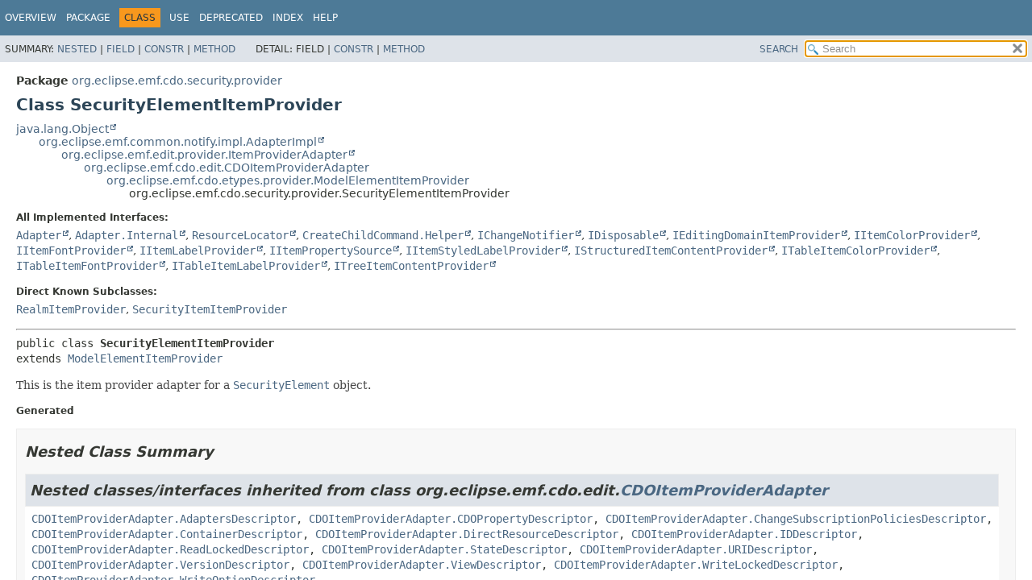

--- FILE ---
content_type: text/html
request_url: https://help.eclipse.org/latest/topic/org.eclipse.emf.cdo.doc/javadoc/org/eclipse/emf/cdo/security/provider/SecurityElementItemProvider.html
body_size: 7400
content:
<!DOCTYPE HTML>
<html lang="en">
<head>

<title>SecurityElementItemProvider (CDO Model Repository Documentation)</title>
<meta name="viewport" content="">
<meta http-equiv="Content-Type" content="text/html; charset=UTF-8">

<meta name="description" content="declaration: package: org.eclipse.emf.cdo.security.provider, class: SecurityElementItemProvider">
<meta name="generator" content="javadoc/ClassWriterImpl">
<link rel="stylesheet" type="text/css" href="../../../../../../stylesheet.css" title="Style">
<link rel="stylesheet" type="text/css" href="../../../../../../script-dir/jquery-ui.min.css" title="Style">
<script type="text/javascript" src="../../../../../../script.js"></script>
<script type="text/javascript" src="../../../../../../script-dir/jquery-3.6.1.min.js"></script>
<script type="text/javascript" src="../../../../../../script-dir/jquery-ui.min.js"></script>
</head>
<body class="class-declaration-page">
<script type="text/javascript">var pathtoroot = "../../../../../../";
loadScripts(document, 'script');</script>
<noscript>
<div>JavaScript is disabled on your browser.</div>
</noscript>
<div class="flex-box">
<header role="banner" class="flex-header">
<nav role="navigation">
<!-- ========= START OF TOP NAVBAR ======= -->
<div class="top-nav" id="navbar-top"><button id="navbar-toggle-button" aria-controls="navbar-top" aria-expanded="false" aria-label="Toggle navigation links"><span class="nav-bar-toggle-icon">&nbsp;</span><span class="nav-bar-toggle-icon">&nbsp;</span><span class="nav-bar-toggle-icon">&nbsp;</span></button>
<div class="skip-nav"><a href="#skip-navbar-top" title="Skip navigation links">Skip navigation links</a></div>
<ul id="navbar-top-firstrow" class="nav-list" title="Navigation">
<li><a href="../../../../../../index.html">Overview</a></li>
<li><a href="package-summary.html">Package</a></li>
<li class="nav-bar-cell1-rev">Class</li>
<li><a href="class-use/SecurityElementItemProvider.html">Use</a></li>
<li><a href="../../../../../../deprecated-list.html">Deprecated</a></li>
<li><a href="../../../../../../index-all.html">Index</a></li>
<li><a href="../../../../../../help-doc.html#class">Help</a></li>
</ul>
<ul class="sub-nav-list-small">
<li>
<p>Summary:</p>
<ul>
<li><a href="#nested-class-summary">Nested</a></li>
<li><a href="#field-summary">Field</a></li>
<li><a href="#constructor-summary">Constr</a></li>
<li><a href="#method-summary">Method</a></li>
</ul>
</li>
<li>
<p>Detail:</p>
<ul>
<li>Field</li>
<li><a href="#constructor-detail">Constr</a></li>
<li><a href="#method-detail">Method</a></li>
</ul>
</li>
</ul>
</div>
<div class="sub-nav">
<div id="navbar-sub-list">
<ul class="sub-nav-list">
<li>Summary:&nbsp;</li>
<li><a href="#nested-class-summary">Nested</a>&nbsp;|&nbsp;</li>
<li><a href="#field-summary">Field</a>&nbsp;|&nbsp;</li>
<li><a href="#constructor-summary">Constr</a>&nbsp;|&nbsp;</li>
<li><a href="#method-summary">Method</a></li>
</ul>
<ul class="sub-nav-list">
<li>Detail:&nbsp;</li>
<li>Field&nbsp;|&nbsp;</li>
<li><a href="#constructor-detail">Constr</a>&nbsp;|&nbsp;</li>
<li><a href="#method-detail">Method</a></li>
</ul>
</div>
<div class="nav-list-search"><a href="../../../../../../search.html">SEARCH</a>
<input type="text" id="search-input" disabled placeholder="Search">
<input type="reset" id="reset-button" disabled value="reset">
</div>
</div>
<!-- ========= END OF TOP NAVBAR ========= -->
<span class="skip-nav" id="skip-navbar-top"></span></nav>
</header>
<div class="flex-content">
<main role="main">
<!-- ======== START OF CLASS DATA ======== -->
<div class="header">
<div class="sub-title"><span class="package-label-in-type">Package</span>&nbsp;<a href="package-summary.html">org.eclipse.emf.cdo.security.provider</a></div>
<h1 title="Class SecurityElementItemProvider" class="title">Class SecurityElementItemProvider</h1>
</div>
<div class="inheritance" title="Inheritance Tree"><a href="https://docs.oracle.com/javase/8/docs/api/java/lang/Object.html" title="class or interface in java.lang" class="external-link">java.lang.Object</a>
<div class="inheritance"><a href="https://download.eclipse.org/modeling/emf/emf/javadoc/2.11/org/eclipse/emf/common/notify/impl/AdapterImpl.html" title="class or interface in org.eclipse.emf.common.notify.impl" class="external-link">org.eclipse.emf.common.notify.impl.AdapterImpl</a>
<div class="inheritance"><a href="https://download.eclipse.org/modeling/emf/emf/javadoc/2.11/org/eclipse/emf/edit/provider/ItemProviderAdapter.html" title="class or interface in org.eclipse.emf.edit.provider" class="external-link">org.eclipse.emf.edit.provider.ItemProviderAdapter</a>
<div class="inheritance"><a href="../../edit/CDOItemProviderAdapter.html" title="class in org.eclipse.emf.cdo.edit">org.eclipse.emf.cdo.edit.CDOItemProviderAdapter</a>
<div class="inheritance"><a href="../../etypes/provider/ModelElementItemProvider.html" title="class in org.eclipse.emf.cdo.etypes.provider">org.eclipse.emf.cdo.etypes.provider.ModelElementItemProvider</a>
<div class="inheritance">org.eclipse.emf.cdo.security.provider.SecurityElementItemProvider</div>
</div>
</div>
</div>
</div>
</div>
<section class="class-description" id="class-description">
<dl class="notes">
<dt>All Implemented Interfaces:</dt>
<dd><code><a href="https://download.eclipse.org/modeling/emf/emf/javadoc/2.11/org/eclipse/emf/common/notify/Adapter.html" title="class or interface in org.eclipse.emf.common.notify" class="external-link">Adapter</a></code>, <code><a href="https://download.eclipse.org/modeling/emf/emf/javadoc/2.11/org/eclipse/emf/common/notify/Adapter.Internal.html" title="class or interface in org.eclipse.emf.common.notify" class="external-link">Adapter.Internal</a></code>, <code><a href="https://download.eclipse.org/modeling/emf/emf/javadoc/2.11/org/eclipse/emf/common/util/ResourceLocator.html" title="class or interface in org.eclipse.emf.common.util" class="external-link">ResourceLocator</a></code>, <code><a href="https://download.eclipse.org/modeling/emf/emf/javadoc/2.11/org/eclipse/emf/edit/command/CreateChildCommand.Helper.html" title="class or interface in org.eclipse.emf.edit.command" class="external-link">CreateChildCommand.Helper</a></code>, <code><a href="https://download.eclipse.org/modeling/emf/emf/javadoc/2.11/org/eclipse/emf/edit/provider/IChangeNotifier.html" title="class or interface in org.eclipse.emf.edit.provider" class="external-link">IChangeNotifier</a></code>, <code><a href="https://download.eclipse.org/modeling/emf/emf/javadoc/2.11/org/eclipse/emf/edit/provider/IDisposable.html" title="class or interface in org.eclipse.emf.edit.provider" class="external-link">IDisposable</a></code>, <code><a href="https://download.eclipse.org/modeling/emf/emf/javadoc/2.11/org/eclipse/emf/edit/provider/IEditingDomainItemProvider.html" title="class or interface in org.eclipse.emf.edit.provider" class="external-link">IEditingDomainItemProvider</a></code>, <code><a href="https://download.eclipse.org/modeling/emf/emf/javadoc/2.11/org/eclipse/emf/edit/provider/IItemColorProvider.html" title="class or interface in org.eclipse.emf.edit.provider" class="external-link">IItemColorProvider</a></code>, <code><a href="https://download.eclipse.org/modeling/emf/emf/javadoc/2.11/org/eclipse/emf/edit/provider/IItemFontProvider.html" title="class or interface in org.eclipse.emf.edit.provider" class="external-link">IItemFontProvider</a></code>, <code><a href="https://download.eclipse.org/modeling/emf/emf/javadoc/2.11/org/eclipse/emf/edit/provider/IItemLabelProvider.html" title="class or interface in org.eclipse.emf.edit.provider" class="external-link">IItemLabelProvider</a></code>, <code><a href="https://download.eclipse.org/modeling/emf/emf/javadoc/2.11/org/eclipse/emf/edit/provider/IItemPropertySource.html" title="class or interface in org.eclipse.emf.edit.provider" class="external-link">IItemPropertySource</a></code>, <code><a href="https://download.eclipse.org/modeling/emf/emf/javadoc/2.11/org/eclipse/emf/edit/provider/IItemStyledLabelProvider.html" title="class or interface in org.eclipse.emf.edit.provider" class="external-link">IItemStyledLabelProvider</a></code>, <code><a href="https://download.eclipse.org/modeling/emf/emf/javadoc/2.11/org/eclipse/emf/edit/provider/IStructuredItemContentProvider.html" title="class or interface in org.eclipse.emf.edit.provider" class="external-link">IStructuredItemContentProvider</a></code>, <code><a href="https://download.eclipse.org/modeling/emf/emf/javadoc/2.11/org/eclipse/emf/edit/provider/ITableItemColorProvider.html" title="class or interface in org.eclipse.emf.edit.provider" class="external-link">ITableItemColorProvider</a></code>, <code><a href="https://download.eclipse.org/modeling/emf/emf/javadoc/2.11/org/eclipse/emf/edit/provider/ITableItemFontProvider.html" title="class or interface in org.eclipse.emf.edit.provider" class="external-link">ITableItemFontProvider</a></code>, <code><a href="https://download.eclipse.org/modeling/emf/emf/javadoc/2.11/org/eclipse/emf/edit/provider/ITableItemLabelProvider.html" title="class or interface in org.eclipse.emf.edit.provider" class="external-link">ITableItemLabelProvider</a></code>, <code><a href="https://download.eclipse.org/modeling/emf/emf/javadoc/2.11/org/eclipse/emf/edit/provider/ITreeItemContentProvider.html" title="class or interface in org.eclipse.emf.edit.provider" class="external-link">ITreeItemContentProvider</a></code></dd>
</dl>
<dl class="notes">
<dt>Direct Known Subclasses:</dt>
<dd><code><a href="RealmItemProvider.html" title="class in org.eclipse.emf.cdo.security.provider">RealmItemProvider</a></code>, <code><a href="SecurityItemItemProvider.html" title="class in org.eclipse.emf.cdo.security.provider">SecurityItemItemProvider</a></code></dd>
</dl>
<hr>
<div class="type-signature"><span class="modifiers">public class </span><span class="element-name type-name-label">SecurityElementItemProvider</span>
<span class="extends-implements">extends <a href="../../etypes/provider/ModelElementItemProvider.html" title="class in org.eclipse.emf.cdo.etypes.provider">ModelElementItemProvider</a></span></div>
<div class="block">This is the item provider adapter for a <a href="../SecurityElement.html" title="interface in org.eclipse.emf.cdo.security"><code>SecurityElement</code></a> object.
 <!-- begin-user-doc -->
 <!-- end-user-doc --></div>
<dl class="notes">
<dt>Generated</dt>
</dl>
</section>
<section class="summary">
<ul class="summary-list">
<!-- ======== NESTED CLASS SUMMARY ======== -->
<li>
<section class="nested-class-summary" id="nested-class-summary">
<h2>Nested Class Summary</h2>
<div class="inherited-list">
<h2 id="nested-classes-inherited-from-class-org.eclipse.emf.cdo.edit.CDOItemProviderAdapter">Nested classes/interfaces inherited from class&nbsp;org.eclipse.emf.cdo.edit.<a href="../../edit/CDOItemProviderAdapter.html" title="class in org.eclipse.emf.cdo.edit">CDOItemProviderAdapter</a></h2>
<code><a href="../../edit/CDOItemProviderAdapter.AdaptersDescriptor.html" title="class in org.eclipse.emf.cdo.edit">CDOItemProviderAdapter.AdaptersDescriptor</a>, <a href="../../edit/CDOItemProviderAdapter.CDOPropertyDescriptor.html" title="class in org.eclipse.emf.cdo.edit">CDOItemProviderAdapter.CDOPropertyDescriptor</a>, <a href="../../edit/CDOItemProviderAdapter.ChangeSubscriptionPoliciesDescriptor.html" title="class in org.eclipse.emf.cdo.edit">CDOItemProviderAdapter.ChangeSubscriptionPoliciesDescriptor</a>, <a href="../../edit/CDOItemProviderAdapter.ContainerDescriptor.html" title="class in org.eclipse.emf.cdo.edit">CDOItemProviderAdapter.ContainerDescriptor</a>, <a href="../../edit/CDOItemProviderAdapter.DirectResourceDescriptor.html" title="class in org.eclipse.emf.cdo.edit">CDOItemProviderAdapter.DirectResourceDescriptor</a>, <a href="../../edit/CDOItemProviderAdapter.IDDescriptor.html" title="class in org.eclipse.emf.cdo.edit">CDOItemProviderAdapter.IDDescriptor</a>, <a href="../../edit/CDOItemProviderAdapter.ReadLockedDescriptor.html" title="class in org.eclipse.emf.cdo.edit">CDOItemProviderAdapter.ReadLockedDescriptor</a>, <a href="../../edit/CDOItemProviderAdapter.StateDescriptor.html" title="class in org.eclipse.emf.cdo.edit">CDOItemProviderAdapter.StateDescriptor</a>, <a href="../../edit/CDOItemProviderAdapter.URIDescriptor.html" title="class in org.eclipse.emf.cdo.edit">CDOItemProviderAdapter.URIDescriptor</a>, <a href="../../edit/CDOItemProviderAdapter.VersionDescriptor.html" title="class in org.eclipse.emf.cdo.edit">CDOItemProviderAdapter.VersionDescriptor</a>, <a href="../../edit/CDOItemProviderAdapter.ViewDescriptor.html" title="class in org.eclipse.emf.cdo.edit">CDOItemProviderAdapter.ViewDescriptor</a>, <a href="../../edit/CDOItemProviderAdapter.WriteLockedDescriptor.html" title="class in org.eclipse.emf.cdo.edit">CDOItemProviderAdapter.WriteLockedDescriptor</a>, <a href="../../edit/CDOItemProviderAdapter.WriteOptionDescriptor.html" title="class in org.eclipse.emf.cdo.edit">CDOItemProviderAdapter.WriteOptionDescriptor</a></code></div>
<div class="inherited-list">
<h2 id="nested-classes-inherited-from-class-org.eclipse.emf.edit.provider.ItemProviderAdapter">Nested classes/interfaces inherited from class&nbsp;org.eclipse.emf.edit.provider.<a href="https://download.eclipse.org/modeling/emf/emf/javadoc/2.11/org/eclipse/emf/edit/provider/ItemProviderAdapter.html" title="class or interface in org.eclipse.emf.edit.provider" class="external-link">ItemProviderAdapter</a></h2>
<code><a href="https://download.eclipse.org/modeling/emf/emf/javadoc/2.11/org/eclipse/emf/edit/provider/ItemProviderAdapter.ChildrenStore.html" title="class or interface in org.eclipse.emf.edit.provider" class="external-link">ItemProviderAdapter.ChildrenStore</a>, <a href="https://download.eclipse.org/modeling/emf/emf/javadoc/2.11/org/eclipse/emf/edit/provider/ItemProviderAdapter.ModifiableSingletonEList.html" title="class or interface in org.eclipse.emf.edit.provider" class="external-link">ItemProviderAdapter.ModifiableSingletonEList</a>&lt;<a href="https://download.eclipse.org/modeling/emf/emf/javadoc/2.11/org/eclipse/emf/edit/provider/ItemProviderAdapter.ModifiableSingletonEList.html" title="class or interface in org.eclipse.emf.edit.provider" class="external-link">E</a>&gt;, <a href="https://download.eclipse.org/modeling/emf/emf/javadoc/2.11/org/eclipse/emf/edit/provider/ItemProviderAdapter.ResultAndAffectedObjectsWrappingCommand.html" title="class or interface in org.eclipse.emf.edit.provider" class="external-link">ItemProviderAdapter.ResultAndAffectedObjectsWrappingCommand</a>, <a href="https://download.eclipse.org/modeling/emf/emf/javadoc/2.11/org/eclipse/emf/edit/provider/ItemProviderAdapter.ResultAndAffectedObjectsWrappingCommandActionDelegate.html" title="class or interface in org.eclipse.emf.edit.provider" class="external-link">ItemProviderAdapter.ResultAndAffectedObjectsWrappingCommandActionDelegate</a></code></div>
<div class="inherited-list">
<h2 id="nested-classes-inherited-from-class-org.eclipse.emf.common.notify.Adapter">Nested classes/interfaces inherited from interface&nbsp;org.eclipse.emf.common.notify.<a href="https://download.eclipse.org/modeling/emf/emf/javadoc/2.11/org/eclipse/emf/common/notify/Adapter.html" title="class or interface in org.eclipse.emf.common.notify" class="external-link">Adapter</a></h2>
<code><a href="https://download.eclipse.org/modeling/emf/emf/javadoc/2.11/org/eclipse/emf/common/notify/Adapter.Internal.html" title="class or interface in org.eclipse.emf.common.notify" class="external-link">Adapter.Internal</a></code></div>
</section>
</li>
<!-- =========== FIELD SUMMARY =========== -->
<li>
<section class="field-summary" id="field-summary">
<h2>Field Summary</h2>
<div class="inherited-list">
<h3 id="fields-inherited-from-class-org.eclipse.emf.edit.provider.ItemProviderAdapter">Fields inherited from class&nbsp;org.eclipse.emf.edit.provider.<a href="https://download.eclipse.org/modeling/emf/emf/javadoc/2.11/org/eclipse/emf/edit/provider/ItemProviderAdapter.html" title="class or interface in org.eclipse.emf.edit.provider" class="external-link">ItemProviderAdapter</a></h3>
<code><a href="https://download.eclipse.org/modeling/emf/emf/javadoc/2.11/org/eclipse/emf/edit/provider/ItemProviderAdapter.html#adapterFactory" title="class or interface in org.eclipse.emf.edit.provider" class="external-link">adapterFactory</a>, <a href="https://download.eclipse.org/modeling/emf/emf/javadoc/2.11/org/eclipse/emf/edit/provider/ItemProviderAdapter.html#changeNotifier" title="class or interface in org.eclipse.emf.edit.provider" class="external-link">changeNotifier</a>, <a href="https://download.eclipse.org/modeling/emf/emf/javadoc/2.11/org/eclipse/emf/edit/provider/ItemProviderAdapter.html#childrenFeatures" title="class or interface in org.eclipse.emf.edit.provider" class="external-link">childrenFeatures</a>, <a href="https://download.eclipse.org/modeling/emf/emf/javadoc/2.11/org/eclipse/emf/edit/provider/ItemProviderAdapter.html#childrenReferences" title="class or interface in org.eclipse.emf.edit.provider" class="external-link">childrenReferences</a>, <a href="https://download.eclipse.org/modeling/emf/emf/javadoc/2.11/org/eclipse/emf/edit/provider/ItemProviderAdapter.html#childrenStoreMap" title="class or interface in org.eclipse.emf.edit.provider" class="external-link">childrenStoreMap</a>, <a href="https://download.eclipse.org/modeling/emf/emf/javadoc/2.11/org/eclipse/emf/edit/provider/ItemProviderAdapter.html#itemPropertyDescriptors" title="class or interface in org.eclipse.emf.edit.provider" class="external-link">itemPropertyDescriptors</a>, <a href="https://download.eclipse.org/modeling/emf/emf/javadoc/2.11/org/eclipse/emf/edit/provider/ItemProviderAdapter.html#targets" title="class or interface in org.eclipse.emf.edit.provider" class="external-link">targets</a>, <a href="https://download.eclipse.org/modeling/emf/emf/javadoc/2.11/org/eclipse/emf/edit/provider/ItemProviderAdapter.html#wrappers" title="class or interface in org.eclipse.emf.edit.provider" class="external-link">wrappers</a>, <a href="https://download.eclipse.org/modeling/emf/emf/javadoc/2.11/org/eclipse/emf/edit/provider/ItemProviderAdapter.html#wrappingNeeded" title="class or interface in org.eclipse.emf.edit.provider" class="external-link">wrappingNeeded</a></code></div>
<div class="inherited-list">
<h3 id="fields-inherited-from-class-org.eclipse.emf.common.notify.impl.AdapterImpl">Fields inherited from class&nbsp;org.eclipse.emf.common.notify.impl.<a href="https://download.eclipse.org/modeling/emf/emf/javadoc/2.11/org/eclipse/emf/common/notify/impl/AdapterImpl.html" title="class or interface in org.eclipse.emf.common.notify.impl" class="external-link">AdapterImpl</a></h3>
<code><a href="https://download.eclipse.org/modeling/emf/emf/javadoc/2.11/org/eclipse/emf/common/notify/impl/AdapterImpl.html#target" title="class or interface in org.eclipse.emf.common.notify.impl" class="external-link">target</a></code></div>
<div class="inherited-list">
<h3 id="fields-inherited-from-class-org.eclipse.emf.edit.provider.IItemColorProvider">Fields inherited from interface&nbsp;org.eclipse.emf.edit.provider.<a href="https://download.eclipse.org/modeling/emf/emf/javadoc/2.11/org/eclipse/emf/edit/provider/IItemColorProvider.html" title="class or interface in org.eclipse.emf.edit.provider" class="external-link">IItemColorProvider</a></h3>
<code><a href="https://download.eclipse.org/modeling/emf/emf/javadoc/2.11/org/eclipse/emf/edit/provider/IItemColorProvider.html#GRAYED_OUT_COLOR" title="class or interface in org.eclipse.emf.edit.provider" class="external-link">GRAYED_OUT_COLOR</a></code></div>
<div class="inherited-list">
<h3 id="fields-inherited-from-class-org.eclipse.emf.edit.provider.IItemFontProvider">Fields inherited from interface&nbsp;org.eclipse.emf.edit.provider.<a href="https://download.eclipse.org/modeling/emf/emf/javadoc/2.11/org/eclipse/emf/edit/provider/IItemFontProvider.html" title="class or interface in org.eclipse.emf.edit.provider" class="external-link">IItemFontProvider</a></h3>
<code><a href="https://download.eclipse.org/modeling/emf/emf/javadoc/2.11/org/eclipse/emf/edit/provider/IItemFontProvider.html#BOLD_FONT" title="class or interface in org.eclipse.emf.edit.provider" class="external-link">BOLD_FONT</a>, <a href="https://download.eclipse.org/modeling/emf/emf/javadoc/2.11/org/eclipse/emf/edit/provider/IItemFontProvider.html#BOLD_ITALIC_FONT" title="class or interface in org.eclipse.emf.edit.provider" class="external-link">BOLD_ITALIC_FONT</a>, <a href="https://download.eclipse.org/modeling/emf/emf/javadoc/2.11/org/eclipse/emf/edit/provider/IItemFontProvider.html#ITALIC_FONT" title="class or interface in org.eclipse.emf.edit.provider" class="external-link">ITALIC_FONT</a>, <a href="https://download.eclipse.org/modeling/emf/emf/javadoc/2.11/org/eclipse/emf/edit/provider/IItemFontProvider.html#NORMAL_FONT" title="class or interface in org.eclipse.emf.edit.provider" class="external-link">NORMAL_FONT</a></code></div>
</section>
</li>
<!-- ======== CONSTRUCTOR SUMMARY ======== -->
<li>
<section class="constructor-summary" id="constructor-summary">
<h2>Constructor Summary</h2>
<div class="caption"><span>Constructors</span></div>
<div class="summary-table two-column-summary">
<div class="table-header col-first">Constructor</div>
<div class="table-header col-last">Description</div>
<div class="col-constructor-name even-row-color"><code><a href="#%3Cinit%3E(org.eclipse.emf.common.notify.AdapterFactory)" class="member-name-link">SecurityElementItemProvider</a><wbr>(<a href="https://download.eclipse.org/modeling/emf/emf/javadoc/2.11/org/eclipse/emf/common/notify/AdapterFactory.html" title="class or interface in org.eclipse.emf.common.notify" class="external-link">AdapterFactory</a>&nbsp;adapterFactory)</code></div>
<div class="col-last even-row-color">
<div class="block">This constructs an instance from a factory and a notifier.</div>
</div>
</div>
</section>
</li>
<!-- ========== METHOD SUMMARY =========== -->
<li>
<section class="method-summary" id="method-summary">
<h2>Method Summary</h2>
<div id="method-summary-table">
<div class="table-tabs" role="tablist" aria-orientation="horizontal"><button id="method-summary-table-tab0" role="tab" aria-selected="true" aria-controls="method-summary-table.tabpanel" tabindex="0" onkeydown="switchTab(event)" onclick="show('method-summary-table', 'method-summary-table', 3)" class="active-table-tab">All Methods</button><button id="method-summary-table-tab2" role="tab" aria-selected="false" aria-controls="method-summary-table.tabpanel" tabindex="-1" onkeydown="switchTab(event)" onclick="show('method-summary-table', 'method-summary-table-tab2', 3)" class="table-tab">Instance Methods</button><button id="method-summary-table-tab4" role="tab" aria-selected="false" aria-controls="method-summary-table.tabpanel" tabindex="-1" onkeydown="switchTab(event)" onclick="show('method-summary-table', 'method-summary-table-tab4', 3)" class="table-tab">Concrete Methods</button></div>
<div id="method-summary-table.tabpanel" role="tabpanel">
<div class="summary-table three-column-summary" aria-labelledby="method-summary-table-tab0">
<div class="table-header col-first">Modifier and Type</div>
<div class="table-header col-second">Method</div>
<div class="table-header col-last">Description</div>
<div class="col-first even-row-color method-summary-table method-summary-table-tab2 method-summary-table-tab4"><code>protected void</code></div>
<div class="col-second even-row-color method-summary-table method-summary-table-tab2 method-summary-table-tab4"><code><a href="#collectNewChildDescriptors(java.util.Collection,java.lang.Object)" class="member-name-link">collectNewChildDescriptors</a><wbr>(<a href="https://docs.oracle.com/javase/8/docs/api/java/util/Collection.html" title="class or interface in java.util" class="external-link">Collection</a>&lt;<a href="https://docs.oracle.com/javase/8/docs/api/java/lang/Object.html" title="class or interface in java.lang" class="external-link">Object</a>&gt;&nbsp;newChildDescriptors,
 <a href="https://docs.oracle.com/javase/8/docs/api/java/lang/Object.html" title="class or interface in java.lang" class="external-link">Object</a>&nbsp;object)</code></div>
<div class="col-last even-row-color method-summary-table method-summary-table-tab2 method-summary-table-tab4">
<div class="block">This adds <a href="https://download.eclipse.org/modeling/emf/emf/javadoc/2.11/org/eclipse/emf/edit/command/CommandParameter.html" title="class or interface in org.eclipse.emf.edit.command" class="external-link"><code>CommandParameter</code></a>s describing the children
 that can be created under this object.</div>
</div>
<div class="col-first odd-row-color method-summary-table method-summary-table-tab2 method-summary-table-tab4"><code><a href="https://docs.oracle.com/javase/8/docs/api/java/util/List.html" title="class or interface in java.util" class="external-link">List</a><wbr>&lt;<a href="https://download.eclipse.org/modeling/emf/emf/javadoc/2.11/org/eclipse/emf/edit/provider/IItemPropertyDescriptor.html" title="class or interface in org.eclipse.emf.edit.provider" class="external-link">IItemPropertyDescriptor</a>&gt;</code></div>
<div class="col-second odd-row-color method-summary-table method-summary-table-tab2 method-summary-table-tab4"><code><a href="#getPropertyDescriptors(java.lang.Object)" class="member-name-link">getPropertyDescriptors</a><wbr>(<a href="https://docs.oracle.com/javase/8/docs/api/java/lang/Object.html" title="class or interface in java.lang" class="external-link">Object</a>&nbsp;object)</code></div>
<div class="col-last odd-row-color method-summary-table method-summary-table-tab2 method-summary-table-tab4">
<div class="block">This returns the property descriptors for the adapted class.</div>
</div>
<div class="col-first even-row-color method-summary-table method-summary-table-tab2 method-summary-table-tab4"><code><a href="https://docs.oracle.com/javase/8/docs/api/java/lang/String.html" title="class or interface in java.lang" class="external-link">String</a></code></div>
<div class="col-second even-row-color method-summary-table method-summary-table-tab2 method-summary-table-tab4"><code><a href="#getText(java.lang.Object)" class="member-name-link">getText</a><wbr>(<a href="https://docs.oracle.com/javase/8/docs/api/java/lang/Object.html" title="class or interface in java.lang" class="external-link">Object</a>&nbsp;object)</code></div>
<div class="col-last even-row-color method-summary-table method-summary-table-tab2 method-summary-table-tab4">
<div class="block">This returns the label text for the adapted class.</div>
</div>
<div class="col-first odd-row-color method-summary-table method-summary-table-tab2 method-summary-table-tab4"><code>void</code></div>
<div class="col-second odd-row-color method-summary-table method-summary-table-tab2 method-summary-table-tab4"><code><a href="#notifyChanged(org.eclipse.emf.common.notify.Notification)" class="member-name-link">notifyChanged</a><wbr>(<a href="https://download.eclipse.org/modeling/emf/emf/javadoc/2.11/org/eclipse/emf/common/notify/Notification.html" title="class or interface in org.eclipse.emf.common.notify" class="external-link">Notification</a>&nbsp;notification)</code></div>
<div class="col-last odd-row-color method-summary-table method-summary-table-tab2 method-summary-table-tab4">
<div class="block">This handles model notifications by calling <a href="https://download.eclipse.org/modeling/emf/emf/javadoc/2.11/org/eclipse/emf/edit/provider/ItemProviderAdapter.html#updateChildren-org.eclipse.emf.common.notify.Notification-" title="class or interface in org.eclipse.emf.edit.provider" class="external-link"><code>ItemProviderAdapter.updateChildren(org.eclipse.emf.common.notify.Notification)</code></a> to update any cached
 children and by creating a viewer notification, which it passes to <a href="https://download.eclipse.org/modeling/emf/emf/javadoc/2.11/org/eclipse/emf/edit/provider/ItemProviderAdapter.html#fireNotifyChanged-org.eclipse.emf.common.notify.Notification-" title="class or interface in org.eclipse.emf.edit.provider" class="external-link"><code>ItemProviderAdapter.fireNotifyChanged(org.eclipse.emf.common.notify.Notification)</code></a>.</div>
</div>
<div class="col-first even-row-color method-summary-table method-summary-table-tab2 method-summary-table-tab4"><code>protected boolean</code></div>
<div class="col-second even-row-color method-summary-table method-summary-table-tab2 method-summary-table-tab4"><code><a href="#shouldComposeCreationImage()" class="member-name-link">shouldComposeCreationImage</a>()</code></div>
<div class="col-last even-row-color method-summary-table method-summary-table-tab2 method-summary-table-tab4"></div>
</div>
</div>
</div>
<div class="inherited-list">
<h3 id="methods-inherited-from-class-org.eclipse.emf.cdo.etypes.provider.ModelElementItemProvider">Methods inherited from class&nbsp;org.eclipse.emf.cdo.etypes.provider.<a href="../../etypes/provider/ModelElementItemProvider.html" title="class in org.eclipse.emf.cdo.etypes.provider">ModelElementItemProvider</a></h3>
<code><a href="../../etypes/provider/ModelElementItemProvider.html#getChildFeature(java.lang.Object,java.lang.Object)">getChildFeature</a>, <a href="../../etypes/provider/ModelElementItemProvider.html#getChildrenFeatures(java.lang.Object)">getChildrenFeatures</a>, <a href="../../etypes/provider/ModelElementItemProvider.html#getColumnImage(java.lang.Object,int)">getColumnImage</a>, <a href="../../etypes/provider/ModelElementItemProvider.html#getColumnText(java.lang.Object,int)">getColumnText</a>, <a href="../../etypes/provider/ModelElementItemProvider.html#getResourceLocator()">getResourceLocator</a>, <a href="../../etypes/provider/ModelElementItemProvider.html#getStyledText(java.lang.Object)">getStyledText</a>, <a href="../../etypes/provider/ModelElementItemProvider.html#hasChildren(java.lang.Object)">hasChildren</a>, <a href="../../etypes/provider/ModelElementItemProvider.html#stripToNull(java.lang.String)">stripToNull</a></code></div>
<div class="inherited-list">
<h3 id="methods-inherited-from-class-org.eclipse.emf.cdo.edit.CDOItemProviderAdapter">Methods inherited from class&nbsp;org.eclipse.emf.cdo.edit.<a href="../../edit/CDOItemProviderAdapter.html" title="class in org.eclipse.emf.cdo.edit">CDOItemProviderAdapter</a></h3>
<code><a href="../../edit/CDOItemProviderAdapter.html#addAdaptersDescriptor(java.lang.Object)">addAdaptersDescriptor</a>, <a href="../../edit/CDOItemProviderAdapter.html#addCDOPropertyDescriptor(org.eclipse.emf.ecore.EObject,org.eclipse.net4j.util.properties.Property)">addCDOPropertyDescriptor</a>, <a href="../../edit/CDOItemProviderAdapter.html#addChangeSubscriptionPoliciesDescriptor(java.lang.Object)">addChangeSubscriptionPoliciesDescriptor</a>, <a href="../../edit/CDOItemProviderAdapter.html#addContainerDescriptor(java.lang.Object)">addContainerDescriptor</a>, <a href="../../edit/CDOItemProviderAdapter.html#addDirectResourceDescriptor(java.lang.Object)">addDirectResourceDescriptor</a>, <a href="../../edit/CDOItemProviderAdapter.html#addIDDescriptor(java.lang.Object)">addIDDescriptor</a>, <a href="../../edit/CDOItemProviderAdapter.html#addReadLockedDescriptor(java.lang.Object)">addReadLockedDescriptor</a>, <a href="../../edit/CDOItemProviderAdapter.html#addStateDescriptor(java.lang.Object)">addStateDescriptor</a>, <a href="../../edit/CDOItemProviderAdapter.html#addURIDescriptor(java.lang.Object)">addURIDescriptor</a>, <a href="../../edit/CDOItemProviderAdapter.html#addVersionDescriptor(java.lang.Object)">addVersionDescriptor</a>, <a href="../../edit/CDOItemProviderAdapter.html#addViewDescriptor(java.lang.Object)">addViewDescriptor</a>, <a href="../../edit/CDOItemProviderAdapter.html#addWriteLockedDescriptor(java.lang.Object)">addWriteLockedDescriptor</a>, <a href="../../edit/CDOItemProviderAdapter.html#addWriteOptionDescriptor(java.lang.Object)">addWriteOptionDescriptor</a>, <a href="../../edit/CDOItemProviderAdapter.html#getParent(java.lang.Object)">getParent</a></code></div>
<div class="inherited-list">
<h3 id="methods-inherited-from-class-org.eclipse.emf.edit.provider.ItemProviderAdapter">Methods inherited from class&nbsp;org.eclipse.emf.edit.provider.<a href="https://download.eclipse.org/modeling/emf/emf/javadoc/2.11/org/eclipse/emf/edit/provider/ItemProviderAdapter.html" title="class or interface in org.eclipse.emf.edit.provider" class="external-link">ItemProviderAdapter</a></h3>
<code><a href="https://download.eclipse.org/modeling/emf/emf/javadoc/2.11/org/eclipse/emf/edit/provider/ItemProviderAdapter.html#addListener-org.eclipse.emf.edit.provider.INotifyChangedListener-" title="class or interface in org.eclipse.emf.edit.provider" class="external-link">addListener</a>, <a href="https://download.eclipse.org/modeling/emf/emf/javadoc/2.11/org/eclipse/emf/edit/provider/ItemProviderAdapter.html#adjustWrapperIndex-java.lang.Object-int-" title="class or interface in org.eclipse.emf.edit.provider" class="external-link">adjustWrapperIndex</a>, <a href="https://download.eclipse.org/modeling/emf/emf/javadoc/2.11/org/eclipse/emf/edit/provider/ItemProviderAdapter.html#adjustWrapperIndices-java.util.List-int-int-" title="class or interface in org.eclipse.emf.edit.provider" class="external-link">adjustWrapperIndices</a>, <a href="https://download.eclipse.org/modeling/emf/emf/javadoc/2.11/org/eclipse/emf/edit/provider/ItemProviderAdapter.html#adjustWrapperIndices-java.util.List-int-int-int-" title="class or interface in org.eclipse.emf.edit.provider" class="external-link">adjustWrapperIndices</a>, <a href="https://download.eclipse.org/modeling/emf/emf/javadoc/2.11/org/eclipse/emf/edit/provider/ItemProviderAdapter.html#createAddCommand-org.eclipse.emf.edit.domain.EditingDomain-org.eclipse.emf.ecore.EObject-org.eclipse.emf.ecore.EReference-java.util.Collection-int-" title="class or interface in org.eclipse.emf.edit.provider" class="external-link">createAddCommand</a>, <a href="https://download.eclipse.org/modeling/emf/emf/javadoc/2.11/org/eclipse/emf/edit/provider/ItemProviderAdapter.html#createAddCommand-org.eclipse.emf.edit.domain.EditingDomain-org.eclipse.emf.ecore.EObject-org.eclipse.emf.ecore.EStructuralFeature-java.util.Collection-int-" title="class or interface in org.eclipse.emf.edit.provider" class="external-link">createAddCommand</a>, <a href="https://download.eclipse.org/modeling/emf/emf/javadoc/2.11/org/eclipse/emf/edit/provider/ItemProviderAdapter.html#createChildParameter-java.lang.Object-java.lang.Object-" title="class or interface in org.eclipse.emf.edit.provider" class="external-link">createChildParameter</a>, <a href="https://download.eclipse.org/modeling/emf/emf/javadoc/2.11/org/eclipse/emf/edit/provider/ItemProviderAdapter.html#createChildrenStore-java.lang.Object-" title="class or interface in org.eclipse.emf.edit.provider" class="external-link">createChildrenStore</a>, <a href="https://download.eclipse.org/modeling/emf/emf/javadoc/2.11/org/eclipse/emf/edit/provider/ItemProviderAdapter.html#createCommand-java.lang.Object-org.eclipse.emf.edit.domain.EditingDomain-java.lang.Class-org.eclipse.emf.edit.command.CommandParameter-" title="class or interface in org.eclipse.emf.edit.provider" class="external-link">createCommand</a>, <a href="https://download.eclipse.org/modeling/emf/emf/javadoc/2.11/org/eclipse/emf/edit/provider/ItemProviderAdapter.html#createCopyCommand-org.eclipse.emf.edit.domain.EditingDomain-org.eclipse.emf.ecore.EObject-org.eclipse.emf.edit.command.CopyCommand.Helper-" title="class or interface in org.eclipse.emf.edit.provider" class="external-link">createCopyCommand</a>, <a href="https://download.eclipse.org/modeling/emf/emf/javadoc/2.11/org/eclipse/emf/edit/provider/ItemProviderAdapter.html#createCreateChildCommand-org.eclipse.emf.edit.domain.EditingDomain-org.eclipse.emf.ecore.EObject-org.eclipse.emf.ecore.EReference-org.eclipse.emf.ecore.EObject-int-java.util.Collection-" title="class or interface in org.eclipse.emf.edit.provider" class="external-link">createCreateChildCommand</a>, <a href="https://download.eclipse.org/modeling/emf/emf/javadoc/2.11/org/eclipse/emf/edit/provider/ItemProviderAdapter.html#createCreateChildCommand-org.eclipse.emf.edit.domain.EditingDomain-org.eclipse.emf.ecore.EObject-org.eclipse.emf.ecore.EStructuralFeature-java.lang.Object-int-java.util.Collection-" title="class or interface in org.eclipse.emf.edit.provider" class="external-link">createCreateChildCommand</a>, <a href="https://download.eclipse.org/modeling/emf/emf/javadoc/2.11/org/eclipse/emf/edit/provider/ItemProviderAdapter.html#createCreateCopyCommand-org.eclipse.emf.edit.domain.EditingDomain-org.eclipse.emf.ecore.EObject-org.eclipse.emf.edit.command.CopyCommand.Helper-" title="class or interface in org.eclipse.emf.edit.provider" class="external-link">createCreateCopyCommand</a>, <a href="https://download.eclipse.org/modeling/emf/emf/javadoc/2.11/org/eclipse/emf/edit/provider/ItemProviderAdapter.html#createDragAndDropCommand-org.eclipse.emf.edit.domain.EditingDomain-java.lang.Object-float-int-int-java.util.Collection-" title="class or interface in org.eclipse.emf.edit.provider" class="external-link">createDragAndDropCommand</a>, <a href="https://download.eclipse.org/modeling/emf/emf/javadoc/2.11/org/eclipse/emf/edit/provider/ItemProviderAdapter.html#createDragAndDropCommand-org.eclipse.emf.edit.domain.EditingDomain-org.eclipse.emf.ecore.resource.ResourceSet-float-int-int-java.util.Collection-" title="class or interface in org.eclipse.emf.edit.provider" class="external-link">createDragAndDropCommand</a>, <a href="https://download.eclipse.org/modeling/emf/emf/javadoc/2.11/org/eclipse/emf/edit/provider/ItemProviderAdapter.html#createInitializeCopyCommand-org.eclipse.emf.edit.domain.EditingDomain-org.eclipse.emf.ecore.EObject-org.eclipse.emf.edit.command.CopyCommand.Helper-" title="class or interface in org.eclipse.emf.edit.provider" class="external-link">createInitializeCopyCommand</a>, <a href="https://download.eclipse.org/modeling/emf/emf/javadoc/2.11/org/eclipse/emf/edit/provider/ItemProviderAdapter.html#createItemPropertyDescriptor-org.eclipse.emf.common.notify.AdapterFactory-org.eclipse.emf.common.util.ResourceLocator-java.lang.String-java.lang.String-org.eclipse.emf.ecore.EStructuralFeature-boolean-boolean-boolean-java.lang.Object-java.lang.String-java.lang.String:A-" title="class or interface in org.eclipse.emf.edit.provider" class="external-link">createItemPropertyDescriptor</a>, <a href="https://download.eclipse.org/modeling/emf/emf/javadoc/2.11/org/eclipse/emf/edit/provider/ItemProviderAdapter.html#createItemPropertyDescriptor-org.eclipse.emf.common.notify.AdapterFactory-org.eclipse.emf.common.util.ResourceLocator-java.lang.String-java.lang.String-org.eclipse.emf.ecore.EStructuralFeature-boolean-boolean-boolean-java.lang.Object-java.lang.String-java.lang.String:A-java.lang.Object-" title="class or interface in org.eclipse.emf.edit.provider" class="external-link">createItemPropertyDescriptor</a>, <a href="https://download.eclipse.org/modeling/emf/emf/javadoc/2.11/org/eclipse/emf/edit/provider/ItemProviderAdapter.html#createItemPropertyDescriptor-org.eclipse.emf.common.notify.AdapterFactory-org.eclipse.emf.common.util.ResourceLocator-java.lang.String-java.lang.String-org.eclipse.emf.ecore.EStructuralFeature-boolean-java.lang.Object-java.lang.String-java.lang.String:A-" title="class or interface in org.eclipse.emf.edit.provider" class="external-link">createItemPropertyDescriptor</a>, <a href="https://download.eclipse.org/modeling/emf/emf/javadoc/2.11/org/eclipse/emf/edit/provider/ItemProviderAdapter.html#createMoveCommand-org.eclipse.emf.edit.domain.EditingDomain-org.eclipse.emf.ecore.EObject-org.eclipse.emf.ecore.EReference-org.eclipse.emf.ecore.EObject-int-" title="class or interface in org.eclipse.emf.edit.provider" class="external-link">createMoveCommand</a>, <a href="https://download.eclipse.org/modeling/emf/emf/javadoc/2.11/org/eclipse/emf/edit/provider/ItemProviderAdapter.html#createMoveCommand-org.eclipse.emf.edit.domain.EditingDomain-org.eclipse.emf.ecore.EObject-org.eclipse.emf.ecore.EStructuralFeature-java.lang.Object-int-" title="class or interface in org.eclipse.emf.edit.provider" class="external-link">createMoveCommand</a>, <a href="https://download.eclipse.org/modeling/emf/emf/javadoc/2.11/org/eclipse/emf/edit/provider/ItemProviderAdapter.html#createRemoveCommand-org.eclipse.emf.edit.domain.EditingDomain-org.eclipse.emf.ecore.EObject-org.eclipse.emf.ecore.EReference-java.util.Collection-" title="class or interface in org.eclipse.emf.edit.provider" class="external-link">createRemoveCommand</a>, <a href="https://download.eclipse.org/modeling/emf/emf/javadoc/2.11/org/eclipse/emf/edit/provider/ItemProviderAdapter.html#createRemoveCommand-org.eclipse.emf.edit.domain.EditingDomain-org.eclipse.emf.ecore.EObject-org.eclipse.emf.ecore.EStructuralFeature-java.util.Collection-" title="class or interface in org.eclipse.emf.edit.provider" class="external-link">createRemoveCommand</a>, <a href="https://download.eclipse.org/modeling/emf/emf/javadoc/2.11/org/eclipse/emf/edit/provider/ItemProviderAdapter.html#createReplaceCommand-org.eclipse.emf.edit.domain.EditingDomain-org.eclipse.emf.ecore.EObject-org.eclipse.emf.ecore.EReference-org.eclipse.emf.ecore.EObject-java.util.Collection-" title="class or interface in org.eclipse.emf.edit.provider" class="external-link">createReplaceCommand</a>, <a href="https://download.eclipse.org/modeling/emf/emf/javadoc/2.11/org/eclipse/emf/edit/provider/ItemProviderAdapter.html#createReplaceCommand-org.eclipse.emf.edit.domain.EditingDomain-org.eclipse.emf.ecore.EObject-org.eclipse.emf.ecore.EStructuralFeature-java.lang.Object-java.util.Collection-" title="class or interface in org.eclipse.emf.edit.provider" class="external-link">createReplaceCommand</a>, <a href="https://download.eclipse.org/modeling/emf/emf/javadoc/2.11/org/eclipse/emf/edit/provider/ItemProviderAdapter.html#createReplaceCommand-org.eclipse.emf.edit.domain.EditingDomain-org.eclipse.emf.ecore.EObject-org.eclipse.emf.ecore.EStructuralFeature-org.eclipse.emf.ecore.EObject-java.util.Collection-" title="class or interface in org.eclipse.emf.edit.provider" class="external-link">createReplaceCommand</a>, <a href="https://download.eclipse.org/modeling/emf/emf/javadoc/2.11/org/eclipse/emf/edit/provider/ItemProviderAdapter.html#createSetCommand-org.eclipse.emf.edit.domain.EditingDomain-org.eclipse.emf.ecore.EObject-org.eclipse.emf.ecore.EStructuralFeature-java.lang.Object-" title="class or interface in org.eclipse.emf.edit.provider" class="external-link">createSetCommand</a>, <a href="https://download.eclipse.org/modeling/emf/emf/javadoc/2.11/org/eclipse/emf/edit/provider/ItemProviderAdapter.html#createSetCommand-org.eclipse.emf.edit.domain.EditingDomain-org.eclipse.emf.ecore.EObject-org.eclipse.emf.ecore.EStructuralFeature-java.lang.Object-int-" title="class or interface in org.eclipse.emf.edit.provider" class="external-link">createSetCommand</a>, <a href="https://download.eclipse.org/modeling/emf/emf/javadoc/2.11/org/eclipse/emf/edit/provider/ItemProviderAdapter.html#createWrapper-org.eclipse.emf.ecore.EObject-org.eclipse.emf.ecore.EStructuralFeature-java.lang.Object-int-" title="class or interface in org.eclipse.emf.edit.provider" class="external-link">createWrapper</a>, <a href="https://download.eclipse.org/modeling/emf/emf/javadoc/2.11/org/eclipse/emf/edit/provider/ItemProviderAdapter.html#crop-java.lang.String-" title="class or interface in org.eclipse.emf.edit.provider" class="external-link">crop</a>, <a href="https://download.eclipse.org/modeling/emf/emf/javadoc/2.11/org/eclipse/emf/edit/provider/ItemProviderAdapter.html#dispose--" title="class or interface in org.eclipse.emf.edit.provider" class="external-link">dispose</a>, <a href="https://download.eclipse.org/modeling/emf/emf/javadoc/2.11/org/eclipse/emf/edit/provider/ItemProviderAdapter.html#disposeWrapper-java.lang.Object-" title="class or interface in org.eclipse.emf.edit.provider" class="external-link">disposeWrapper</a>, <a href="https://download.eclipse.org/modeling/emf/emf/javadoc/2.11/org/eclipse/emf/edit/provider/ItemProviderAdapter.html#disposeWrappers-java.util.List-" title="class or interface in org.eclipse.emf.edit.provider" class="external-link">disposeWrappers</a>, <a href="https://download.eclipse.org/modeling/emf/emf/javadoc/2.11/org/eclipse/emf/edit/provider/ItemProviderAdapter.html#factorAddCommand-org.eclipse.emf.edit.domain.EditingDomain-org.eclipse.emf.edit.command.CommandParameter-" title="class or interface in org.eclipse.emf.edit.provider" class="external-link">factorAddCommand</a>, <a href="https://download.eclipse.org/modeling/emf/emf/javadoc/2.11/org/eclipse/emf/edit/provider/ItemProviderAdapter.html#factorMoveCommand-org.eclipse.emf.edit.domain.EditingDomain-org.eclipse.emf.edit.command.CommandParameter-" title="class or interface in org.eclipse.emf.edit.provider" class="external-link">factorMoveCommand</a>, <a href="https://download.eclipse.org/modeling/emf/emf/javadoc/2.11/org/eclipse/emf/edit/provider/ItemProviderAdapter.html#factorRemoveCommand-org.eclipse.emf.edit.domain.EditingDomain-org.eclipse.emf.edit.command.CommandParameter-" title="class or interface in org.eclipse.emf.edit.provider" class="external-link">factorRemoveCommand</a>, <a href="https://download.eclipse.org/modeling/emf/emf/javadoc/2.11/org/eclipse/emf/edit/provider/ItemProviderAdapter.html#fireNotifyChanged-org.eclipse.emf.common.notify.Notification-" title="class or interface in org.eclipse.emf.edit.provider" class="external-link">fireNotifyChanged</a>, <a href="https://download.eclipse.org/modeling/emf/emf/javadoc/2.11/org/eclipse/emf/edit/provider/ItemProviderAdapter.html#getAdapterFactory--" title="class or interface in org.eclipse.emf.edit.provider" class="external-link">getAdapterFactory</a>, <a href="https://download.eclipse.org/modeling/emf/emf/javadoc/2.11/org/eclipse/emf/edit/provider/ItemProviderAdapter.html#getBackground-java.lang.Object-" title="class or interface in org.eclipse.emf.edit.provider" class="external-link">getBackground</a>, <a href="https://download.eclipse.org/modeling/emf/emf/javadoc/2.11/org/eclipse/emf/edit/provider/ItemProviderAdapter.html#getBackground-java.lang.Object-int-" title="class or interface in org.eclipse.emf.edit.provider" class="external-link">getBackground</a>, <a href="https://download.eclipse.org/modeling/emf/emf/javadoc/2.11/org/eclipse/emf/edit/provider/ItemProviderAdapter.html#getBaseURL--" title="class or interface in org.eclipse.emf.edit.provider" class="external-link">getBaseURL</a>, <a href="https://download.eclipse.org/modeling/emf/emf/javadoc/2.11/org/eclipse/emf/edit/provider/ItemProviderAdapter.html#getChildReference-java.lang.Object-java.lang.Object-" title="class or interface in org.eclipse.emf.edit.provider" class="external-link">getChildReference</a>, <a href="https://download.eclipse.org/modeling/emf/emf/javadoc/2.11/org/eclipse/emf/edit/provider/ItemProviderAdapter.html#getChildren-java.lang.Object-" title="class or interface in org.eclipse.emf.edit.provider" class="external-link">getChildren</a>, <a href="https://download.eclipse.org/modeling/emf/emf/javadoc/2.11/org/eclipse/emf/edit/provider/ItemProviderAdapter.html#getChildrenReferences-java.lang.Object-" title="class or interface in org.eclipse.emf.edit.provider" class="external-link">getChildrenReferences</a>, <a href="https://download.eclipse.org/modeling/emf/emf/javadoc/2.11/org/eclipse/emf/edit/provider/ItemProviderAdapter.html#getChildrenStore-java.lang.Object-" title="class or interface in org.eclipse.emf.edit.provider" class="external-link">getChildrenStore</a>, <a href="https://download.eclipse.org/modeling/emf/emf/javadoc/2.11/org/eclipse/emf/edit/provider/ItemProviderAdapter.html#getCreateChildDescription-java.lang.Object-java.lang.Object-java.lang.Object-java.util.Collection-" title="class or interface in org.eclipse.emf.edit.provider" class="external-link">getCreateChildDescription</a>, <a href="https://download.eclipse.org/modeling/emf/emf/javadoc/2.11/org/eclipse/emf/edit/provider/ItemProviderAdapter.html#getCreateChildImage-java.lang.Object-java.lang.Object-java.lang.Object-java.util.Collection-" title="class or interface in org.eclipse.emf.edit.provider" class="external-link">getCreateChildImage</a>, <a href="https://download.eclipse.org/modeling/emf/emf/javadoc/2.11/org/eclipse/emf/edit/provider/ItemProviderAdapter.html#getCreateChildResult-java.lang.Object-" title="class or interface in org.eclipse.emf.edit.provider" class="external-link">getCreateChildResult</a>, <a href="https://download.eclipse.org/modeling/emf/emf/javadoc/2.11/org/eclipse/emf/edit/provider/ItemProviderAdapter.html#getCreateChildText-java.lang.Object-java.lang.Object-java.lang.Object-java.util.Collection-" title="class or interface in org.eclipse.emf.edit.provider" class="external-link">getCreateChildText</a>, <a href="https://download.eclipse.org/modeling/emf/emf/javadoc/2.11/org/eclipse/emf/edit/provider/ItemProviderAdapter.html#getCreateChildToolTipText-java.lang.Object-java.lang.Object-java.lang.Object-java.util.Collection-" title="class or interface in org.eclipse.emf.edit.provider" class="external-link">getCreateChildToolTipText</a>, <a href="https://download.eclipse.org/modeling/emf/emf/javadoc/2.11/org/eclipse/emf/edit/provider/ItemProviderAdapter.html#getEditableValue-java.lang.Object-" title="class or interface in org.eclipse.emf.edit.provider" class="external-link">getEditableValue</a>, <a href="https://download.eclipse.org/modeling/emf/emf/javadoc/2.11/org/eclipse/emf/edit/provider/ItemProviderAdapter.html#getElements-java.lang.Object-" title="class or interface in org.eclipse.emf.edit.provider" class="external-link">getElements</a>, <a href="https://download.eclipse.org/modeling/emf/emf/javadoc/2.11/org/eclipse/emf/edit/provider/ItemProviderAdapter.html#getFeatureText-java.lang.Object-" title="class or interface in org.eclipse.emf.edit.provider" class="external-link">getFeatureText</a>, <a href="https://download.eclipse.org/modeling/emf/emf/javadoc/2.11/org/eclipse/emf/edit/provider/ItemProviderAdapter.html#getFeatureValue-org.eclipse.emf.ecore.EObject-org.eclipse.emf.ecore.EStructuralFeature-" title="class or interface in org.eclipse.emf.edit.provider" class="external-link">getFeatureValue</a>, <a href="https://download.eclipse.org/modeling/emf/emf/javadoc/2.11/org/eclipse/emf/edit/provider/ItemProviderAdapter.html#getFont-java.lang.Object-" title="class or interface in org.eclipse.emf.edit.provider" class="external-link">getFont</a>, <a href="https://download.eclipse.org/modeling/emf/emf/javadoc/2.11/org/eclipse/emf/edit/provider/ItemProviderAdapter.html#getFont-java.lang.Object-int-" title="class or interface in org.eclipse.emf.edit.provider" class="external-link">getFont</a>, <a href="https://download.eclipse.org/modeling/emf/emf/javadoc/2.11/org/eclipse/emf/edit/provider/ItemProviderAdapter.html#getForeground-java.lang.Object-" title="class or interface in org.eclipse.emf.edit.provider" class="external-link">getForeground</a>, <a href="https://download.eclipse.org/modeling/emf/emf/javadoc/2.11/org/eclipse/emf/edit/provider/ItemProviderAdapter.html#getForeground-java.lang.Object-int-" title="class or interface in org.eclipse.emf.edit.provider" class="external-link">getForeground</a>, <a href="https://download.eclipse.org/modeling/emf/emf/javadoc/2.11/org/eclipse/emf/edit/provider/ItemProviderAdapter.html#getImage-java.lang.Object-" title="class or interface in org.eclipse.emf.edit.provider" class="external-link">getImage</a>, <a href="https://download.eclipse.org/modeling/emf/emf/javadoc/2.11/org/eclipse/emf/edit/provider/ItemProviderAdapter.html#getImage-java.lang.String-" title="class or interface in org.eclipse.emf.edit.provider" class="external-link">getImage</a>, <a href="https://download.eclipse.org/modeling/emf/emf/javadoc/2.11/org/eclipse/emf/edit/provider/ItemProviderAdapter.html#getNewChildDescriptors-java.lang.Object-org.eclipse.emf.edit.domain.EditingDomain-java.lang.Object-" title="class or interface in org.eclipse.emf.edit.provider" class="external-link">getNewChildDescriptors</a>, <a href="https://download.eclipse.org/modeling/emf/emf/javadoc/2.11/org/eclipse/emf/edit/provider/ItemProviderAdapter.html#getPropertyDescriptor-java.lang.Object-java.lang.Object-" title="class or interface in org.eclipse.emf.edit.provider" class="external-link">getPropertyDescriptor</a>, <a href="https://download.eclipse.org/modeling/emf/emf/javadoc/2.11/org/eclipse/emf/edit/provider/ItemProviderAdapter.html#getPropertyValue-java.lang.Object-java.lang.String-" title="class or interface in org.eclipse.emf.edit.provider" class="external-link">getPropertyValue</a>, <a href="https://download.eclipse.org/modeling/emf/emf/javadoc/2.11/org/eclipse/emf/edit/provider/ItemProviderAdapter.html#getReferenceValue-org.eclipse.emf.ecore.EObject-org.eclipse.emf.ecore.EReference-" title="class or interface in org.eclipse.emf.edit.provider" class="external-link">getReferenceValue</a>, <a href="https://download.eclipse.org/modeling/emf/emf/javadoc/2.11/org/eclipse/emf/edit/provider/ItemProviderAdapter.html#getResourceLocator-java.lang.Object-" title="class or interface in org.eclipse.emf.edit.provider" class="external-link">getResourceLocator</a>, <a href="https://download.eclipse.org/modeling/emf/emf/javadoc/2.11/org/eclipse/emf/edit/provider/ItemProviderAdapter.html#getRootAdapterFactory--" title="class or interface in org.eclipse.emf.edit.provider" class="external-link">getRootAdapterFactory</a>, <a href="https://download.eclipse.org/modeling/emf/emf/javadoc/2.11/org/eclipse/emf/edit/provider/ItemProviderAdapter.html#getSetFeature-java.lang.Object-java.lang.Object-" title="class or interface in org.eclipse.emf.edit.provider" class="external-link">getSetFeature</a>, <a href="https://download.eclipse.org/modeling/emf/emf/javadoc/2.11/org/eclipse/emf/edit/provider/ItemProviderAdapter.html#getSetFeatures-java.lang.Object-" title="class or interface in org.eclipse.emf.edit.provider" class="external-link">getSetFeatures</a>, <a href="https://download.eclipse.org/modeling/emf/emf/javadoc/2.11/org/eclipse/emf/edit/provider/ItemProviderAdapter.html#getString-java.lang.String-" title="class or interface in org.eclipse.emf.edit.provider" class="external-link">getString</a>, <a href="https://download.eclipse.org/modeling/emf/emf/javadoc/2.11/org/eclipse/emf/edit/provider/ItemProviderAdapter.html#getString-java.lang.String-boolean-" title="class or interface in org.eclipse.emf.edit.provider" class="external-link">getString</a>, <a href="https://download.eclipse.org/modeling/emf/emf/javadoc/2.11/org/eclipse/emf/edit/provider/ItemProviderAdapter.html#getString-java.lang.String-java.lang.Object:A-" title="class or interface in org.eclipse.emf.edit.provider" class="external-link">getString</a>, <a href="https://download.eclipse.org/modeling/emf/emf/javadoc/2.11/org/eclipse/emf/edit/provider/ItemProviderAdapter.html#getString-java.lang.String-java.lang.Object:A-boolean-" title="class or interface in org.eclipse.emf.edit.provider" class="external-link">getString</a>, <a href="https://download.eclipse.org/modeling/emf/emf/javadoc/2.11/org/eclipse/emf/edit/provider/ItemProviderAdapter.html#getString-java.lang.String-java.lang.String-" title="class or interface in org.eclipse.emf.edit.provider" class="external-link">getString</a>, <a href="https://download.eclipse.org/modeling/emf/emf/javadoc/2.11/org/eclipse/emf/edit/provider/ItemProviderAdapter.html#getString-java.lang.String-java.lang.String-boolean-" title="class or interface in org.eclipse.emf.edit.provider" class="external-link">getString</a>, <a href="https://download.eclipse.org/modeling/emf/emf/javadoc/2.11/org/eclipse/emf/edit/provider/ItemProviderAdapter.html#getString-java.lang.String-java.lang.String-java.lang.String-" title="class or interface in org.eclipse.emf.edit.provider" class="external-link">getString</a>, <a href="https://download.eclipse.org/modeling/emf/emf/javadoc/2.11/org/eclipse/emf/edit/provider/ItemProviderAdapter.html#getString-java.lang.String-java.lang.String-java.lang.String-boolean-" title="class or interface in org.eclipse.emf.edit.provider" class="external-link">getString</a>, <a href="https://download.eclipse.org/modeling/emf/emf/javadoc/2.11/org/eclipse/emf/edit/provider/ItemProviderAdapter.html#getTypeText-java.lang.Object-" title="class or interface in org.eclipse.emf.edit.provider" class="external-link">getTypeText</a>, <a href="https://download.eclipse.org/modeling/emf/emf/javadoc/2.11/org/eclipse/emf/edit/provider/ItemProviderAdapter.html#getTypeText-org.eclipse.emf.ecore.EAttribute-" title="class or interface in org.eclipse.emf.edit.provider" class="external-link">getTypeText</a>, <a href="https://download.eclipse.org/modeling/emf/emf/javadoc/2.11/org/eclipse/emf/edit/provider/ItemProviderAdapter.html#getUpdateableText-java.lang.Object-" title="class or interface in org.eclipse.emf.edit.provider" class="external-link">getUpdateableText</a>, <a href="https://download.eclipse.org/modeling/emf/emf/javadoc/2.11/org/eclipse/emf/edit/provider/ItemProviderAdapter.html#getValue-org.eclipse.emf.ecore.EObject-org.eclipse.emf.ecore.EStructuralFeature-" title="class or interface in org.eclipse.emf.edit.provider" class="external-link">getValue</a>, <a href="https://download.eclipse.org/modeling/emf/emf/javadoc/2.11/org/eclipse/emf/edit/provider/ItemProviderAdapter.html#getWrappedValues-org.eclipse.emf.edit.command.CommandParameter-" title="class or interface in org.eclipse.emf.edit.provider" class="external-link">getWrappedValues</a>, <a href="https://download.eclipse.org/modeling/emf/emf/javadoc/2.11/org/eclipse/emf/edit/provider/ItemProviderAdapter.html#hasChildren-java.lang.Object-boolean-" title="class or interface in org.eclipse.emf.edit.provider" class="external-link">hasChildren</a>, <a href="https://download.eclipse.org/modeling/emf/emf/javadoc/2.11/org/eclipse/emf/edit/provider/ItemProviderAdapter.html#isAdapterForType-java.lang.Object-" title="class or interface in org.eclipse.emf.edit.provider" class="external-link">isAdapterForType</a>, <a href="https://download.eclipse.org/modeling/emf/emf/javadoc/2.11/org/eclipse/emf/edit/provider/ItemProviderAdapter.html#isEquivalentValue-java.lang.Object-java.lang.Object-" title="class or interface in org.eclipse.emf.edit.provider" class="external-link">isEquivalentValue</a>, <a href="https://download.eclipse.org/modeling/emf/emf/javadoc/2.11/org/eclipse/emf/edit/provider/ItemProviderAdapter.html#isPropertySet-java.lang.Object-java.lang.String-" title="class or interface in org.eclipse.emf.edit.provider" class="external-link">isPropertySet</a>, <a href="https://download.eclipse.org/modeling/emf/emf/javadoc/2.11/org/eclipse/emf/edit/provider/ItemProviderAdapter.html#isResolveProxies--" title="class or interface in org.eclipse.emf.edit.provider" class="external-link">isResolveProxies</a>, <a href="https://download.eclipse.org/modeling/emf/emf/javadoc/2.11/org/eclipse/emf/edit/provider/ItemProviderAdapter.html#isValidValue-java.lang.Object-java.lang.Object-org.eclipse.emf.ecore.EStructuralFeature-" title="class or interface in org.eclipse.emf.edit.provider" class="external-link">isValidValue</a>, <a href="https://download.eclipse.org/modeling/emf/emf/javadoc/2.11/org/eclipse/emf/edit/provider/ItemProviderAdapter.html#isWrappingNeeded-java.lang.Object-" title="class or interface in org.eclipse.emf.edit.provider" class="external-link">isWrappingNeeded</a>, <a href="https://download.eclipse.org/modeling/emf/emf/javadoc/2.11/org/eclipse/emf/edit/provider/ItemProviderAdapter.html#overlayImage-java.lang.Object-java.lang.Object-" title="class or interface in org.eclipse.emf.edit.provider" class="external-link">overlayImage</a>, <a href="https://download.eclipse.org/modeling/emf/emf/javadoc/2.11/org/eclipse/emf/edit/provider/ItemProviderAdapter.html#removeListener-org.eclipse.emf.edit.provider.INotifyChangedListener-" title="class or interface in org.eclipse.emf.edit.provider" class="external-link">removeListener</a>, <a href="https://download.eclipse.org/modeling/emf/emf/javadoc/2.11/org/eclipse/emf/edit/provider/ItemProviderAdapter.html#resetPropertyValue-java.lang.Object-java.lang.String-" title="class or interface in org.eclipse.emf.edit.provider" class="external-link">resetPropertyValue</a>, <a href="https://download.eclipse.org/modeling/emf/emf/javadoc/2.11/org/eclipse/emf/edit/provider/ItemProviderAdapter.html#setPropertyValue-java.lang.Object-java.lang.String-java.lang.Object-" title="class or interface in org.eclipse.emf.edit.provider" class="external-link">setPropertyValue</a>, <a href="https://download.eclipse.org/modeling/emf/emf/javadoc/2.11/org/eclipse/emf/edit/provider/ItemProviderAdapter.html#setTarget-org.eclipse.emf.common.notify.Notifier-" title="class or interface in org.eclipse.emf.edit.provider" class="external-link">setTarget</a>, <a href="https://download.eclipse.org/modeling/emf/emf/javadoc/2.11/org/eclipse/emf/edit/provider/ItemProviderAdapter.html#shouldTranslate--" title="class or interface in org.eclipse.emf.edit.provider" class="external-link">shouldTranslate</a>, <a href="https://download.eclipse.org/modeling/emf/emf/javadoc/2.11/org/eclipse/emf/edit/provider/ItemProviderAdapter.html#unsetTarget-org.eclipse.emf.common.notify.Notifier-" title="class or interface in org.eclipse.emf.edit.provider" class="external-link">unsetTarget</a>, <a href="https://download.eclipse.org/modeling/emf/emf/javadoc/2.11/org/eclipse/emf/edit/provider/ItemProviderAdapter.html#unwrap-java.lang.Object-" title="class or interface in org.eclipse.emf.edit.provider" class="external-link">unwrap</a>, <a href="https://download.eclipse.org/modeling/emf/emf/javadoc/2.11/org/eclipse/emf/edit/provider/ItemProviderAdapter.html#unwrapCommandValues-org.eclipse.emf.edit.command.CommandParameter-java.lang.Class-" title="class or interface in org.eclipse.emf.edit.provider" class="external-link">unwrapCommandValues</a>, <a href="https://download.eclipse.org/modeling/emf/emf/javadoc/2.11/org/eclipse/emf/edit/provider/ItemProviderAdapter.html#updateChildren-org.eclipse.emf.common.notify.Notification-" title="class or interface in org.eclipse.emf.edit.provider" class="external-link">updateChildren</a>, <a href="https://download.eclipse.org/modeling/emf/emf/javadoc/2.11/org/eclipse/emf/edit/provider/ItemProviderAdapter.html#wrap-org.eclipse.emf.ecore.EObject-org.eclipse.emf.ecore.EStructuralFeature-java.lang.Object-int-" title="class or interface in org.eclipse.emf.edit.provider" class="external-link">wrap</a>, <a href="https://download.eclipse.org/modeling/emf/emf/javadoc/2.11/org/eclipse/emf/edit/provider/ItemProviderAdapter.html#wrapCommand-org.eclipse.emf.common.command.Command-java.lang.Object-java.lang.Class-org.eclipse.emf.edit.command.CommandParameter-org.eclipse.emf.edit.command.CommandParameter-" title="class or interface in org.eclipse.emf.edit.provider" class="external-link">wrapCommand</a></code></div>
<div class="inherited-list">
<h3 id="methods-inherited-from-class-org.eclipse.emf.common.notify.impl.AdapterImpl">Methods inherited from class&nbsp;org.eclipse.emf.common.notify.impl.<a href="https://download.eclipse.org/modeling/emf/emf/javadoc/2.11/org/eclipse/emf/common/notify/impl/AdapterImpl.html" title="class or interface in org.eclipse.emf.common.notify.impl" class="external-link">AdapterImpl</a></h3>
<code><a href="https://download.eclipse.org/modeling/emf/emf/javadoc/2.11/org/eclipse/emf/common/notify/impl/AdapterImpl.html#getTarget--" title="class or interface in org.eclipse.emf.common.notify.impl" class="external-link">getTarget</a></code></div>
<div class="inherited-list">
<h3 id="methods-inherited-from-class-java.lang.Object">Methods inherited from class&nbsp;java.lang.<a href="https://docs.oracle.com/javase/8/docs/api/java/lang/Object.html" title="class or interface in java.lang" class="external-link">Object</a></h3>
<code><a href="https://docs.oracle.com/javase/8/docs/api/java/lang/Object.html#clone--" title="class or interface in java.lang" class="external-link">clone</a>, <a href="https://docs.oracle.com/javase/8/docs/api/java/lang/Object.html#equals-java.lang.Object-" title="class or interface in java.lang" class="external-link">equals</a>, <a href="https://docs.oracle.com/javase/8/docs/api/java/lang/Object.html#finalize--" title="class or interface in java.lang" class="external-link">finalize</a>, <a href="https://docs.oracle.com/javase/8/docs/api/java/lang/Object.html#getClass--" title="class or interface in java.lang" class="external-link">getClass</a>, <a href="https://docs.oracle.com/javase/8/docs/api/java/lang/Object.html#hashCode--" title="class or interface in java.lang" class="external-link">hashCode</a>, <a href="https://docs.oracle.com/javase/8/docs/api/java/lang/Object.html#notify--" title="class or interface in java.lang" class="external-link">notify</a>, <a href="https://docs.oracle.com/javase/8/docs/api/java/lang/Object.html#notifyAll--" title="class or interface in java.lang" class="external-link">notifyAll</a>, <a href="https://docs.oracle.com/javase/8/docs/api/java/lang/Object.html#toString--" title="class or interface in java.lang" class="external-link">toString</a>, <a href="https://docs.oracle.com/javase/8/docs/api/java/lang/Object.html#wait--" title="class or interface in java.lang" class="external-link">wait</a>, <a href="https://docs.oracle.com/javase/8/docs/api/java/lang/Object.html#wait-long-" title="class or interface in java.lang" class="external-link">wait</a>, <a href="https://docs.oracle.com/javase/8/docs/api/java/lang/Object.html#wait-long-int-" title="class or interface in java.lang" class="external-link">wait</a></code></div>
<div class="inherited-list">
<h3 id="methods-inherited-from-class-org.eclipse.emf.edit.provider.IEditingDomainItemProvider">Methods inherited from interface&nbsp;org.eclipse.emf.edit.provider.<a href="https://download.eclipse.org/modeling/emf/emf/javadoc/2.11/org/eclipse/emf/edit/provider/IEditingDomainItemProvider.html" title="class or interface in org.eclipse.emf.edit.provider" class="external-link">IEditingDomainItemProvider</a></h3>
<code><a href="https://download.eclipse.org/modeling/emf/emf/javadoc/2.11/org/eclipse/emf/edit/provider/IEditingDomainItemProvider.html#createCommand-java.lang.Object-org.eclipse.emf.edit.domain.EditingDomain-java.lang.Class-org.eclipse.emf.edit.command.CommandParameter-" title="class or interface in org.eclipse.emf.edit.provider" class="external-link">createCommand</a>, <a href="https://download.eclipse.org/modeling/emf/emf/javadoc/2.11/org/eclipse/emf/edit/provider/IEditingDomainItemProvider.html#getChildren-java.lang.Object-" title="class or interface in org.eclipse.emf.edit.provider" class="external-link">getChildren</a>, <a href="https://download.eclipse.org/modeling/emf/emf/javadoc/2.11/org/eclipse/emf/edit/provider/IEditingDomainItemProvider.html#getNewChildDescriptors-java.lang.Object-org.eclipse.emf.edit.domain.EditingDomain-java.lang.Object-" title="class or interface in org.eclipse.emf.edit.provider" class="external-link">getNewChildDescriptors</a>, <a href="https://download.eclipse.org/modeling/emf/emf/javadoc/2.11/org/eclipse/emf/edit/provider/IEditingDomainItemProvider.html#getParent-java.lang.Object-" title="class or interface in org.eclipse.emf.edit.provider" class="external-link">getParent</a></code></div>
<div class="inherited-list">
<h3 id="methods-inherited-from-class-org.eclipse.emf.edit.provider.IItemColorProvider">Methods inherited from interface&nbsp;org.eclipse.emf.edit.provider.<a href="https://download.eclipse.org/modeling/emf/emf/javadoc/2.11/org/eclipse/emf/edit/provider/IItemColorProvider.html" title="class or interface in org.eclipse.emf.edit.provider" class="external-link">IItemColorProvider</a></h3>
<code><a href="https://download.eclipse.org/modeling/emf/emf/javadoc/2.11/org/eclipse/emf/edit/provider/IItemColorProvider.html#getBackground-java.lang.Object-" title="class or interface in org.eclipse.emf.edit.provider" class="external-link">getBackground</a>, <a href="https://download.eclipse.org/modeling/emf/emf/javadoc/2.11/org/eclipse/emf/edit/provider/IItemColorProvider.html#getForeground-java.lang.Object-" title="class or interface in org.eclipse.emf.edit.provider" class="external-link">getForeground</a></code></div>
<div class="inherited-list">
<h3 id="methods-inherited-from-class-org.eclipse.emf.edit.provider.IItemFontProvider">Methods inherited from interface&nbsp;org.eclipse.emf.edit.provider.<a href="https://download.eclipse.org/modeling/emf/emf/javadoc/2.11/org/eclipse/emf/edit/provider/IItemFontProvider.html" title="class or interface in org.eclipse.emf.edit.provider" class="external-link">IItemFontProvider</a></h3>
<code><a href="https://download.eclipse.org/modeling/emf/emf/javadoc/2.11/org/eclipse/emf/edit/provider/IItemFontProvider.html#getFont-java.lang.Object-" title="class or interface in org.eclipse.emf.edit.provider" class="external-link">getFont</a></code></div>
<div class="inherited-list">
<h3 id="methods-inherited-from-class-org.eclipse.emf.edit.provider.IItemLabelProvider">Methods inherited from interface&nbsp;org.eclipse.emf.edit.provider.<a href="https://download.eclipse.org/modeling/emf/emf/javadoc/2.11/org/eclipse/emf/edit/provider/IItemLabelProvider.html" title="class or interface in org.eclipse.emf.edit.provider" class="external-link">IItemLabelProvider</a></h3>
<code><a href="https://download.eclipse.org/modeling/emf/emf/javadoc/2.11/org/eclipse/emf/edit/provider/IItemLabelProvider.html#getImage-java.lang.Object-" title="class or interface in org.eclipse.emf.edit.provider" class="external-link">getImage</a></code></div>
<div class="inherited-list">
<h3 id="methods-inherited-from-class-org.eclipse.emf.edit.provider.IItemPropertySource">Methods inherited from interface&nbsp;org.eclipse.emf.edit.provider.<a href="https://download.eclipse.org/modeling/emf/emf/javadoc/2.11/org/eclipse/emf/edit/provider/IItemPropertySource.html" title="class or interface in org.eclipse.emf.edit.provider" class="external-link">IItemPropertySource</a></h3>
<code><a href="https://download.eclipse.org/modeling/emf/emf/javadoc/2.11/org/eclipse/emf/edit/provider/IItemPropertySource.html#getEditableValue-java.lang.Object-" title="class or interface in org.eclipse.emf.edit.provider" class="external-link">getEditableValue</a>, <a href="https://download.eclipse.org/modeling/emf/emf/javadoc/2.11/org/eclipse/emf/edit/provider/IItemPropertySource.html#getPropertyDescriptor-java.lang.Object-java.lang.Object-" title="class or interface in org.eclipse.emf.edit.provider" class="external-link">getPropertyDescriptor</a></code></div>
<div class="inherited-list">
<h3 id="methods-inherited-from-class-org.eclipse.emf.edit.provider.IStructuredItemContentProvider">Methods inherited from interface&nbsp;org.eclipse.emf.edit.provider.<a href="https://download.eclipse.org/modeling/emf/emf/javadoc/2.11/org/eclipse/emf/edit/provider/IStructuredItemContentProvider.html" title="class or interface in org.eclipse.emf.edit.provider" class="external-link">IStructuredItemContentProvider</a></h3>
<code><a href="https://download.eclipse.org/modeling/emf/emf/javadoc/2.11/org/eclipse/emf/edit/provider/IStructuredItemContentProvider.html#getElements-java.lang.Object-" title="class or interface in org.eclipse.emf.edit.provider" class="external-link">getElements</a></code></div>
<div class="inherited-list">
<h3 id="methods-inherited-from-class-org.eclipse.emf.edit.provider.ITableItemColorProvider">Methods inherited from interface&nbsp;org.eclipse.emf.edit.provider.<a href="https://download.eclipse.org/modeling/emf/emf/javadoc/2.11/org/eclipse/emf/edit/provider/ITableItemColorProvider.html" title="class or interface in org.eclipse.emf.edit.provider" class="external-link">ITableItemColorProvider</a></h3>
<code><a href="https://download.eclipse.org/modeling/emf/emf/javadoc/2.11/org/eclipse/emf/edit/provider/ITableItemColorProvider.html#getBackground-java.lang.Object-int-" title="class or interface in org.eclipse.emf.edit.provider" class="external-link">getBackground</a>, <a href="https://download.eclipse.org/modeling/emf/emf/javadoc/2.11/org/eclipse/emf/edit/provider/ITableItemColorProvider.html#getForeground-java.lang.Object-int-" title="class or interface in org.eclipse.emf.edit.provider" class="external-link">getForeground</a></code></div>
<div class="inherited-list">
<h3 id="methods-inherited-from-class-org.eclipse.emf.edit.provider.ITableItemFontProvider">Methods inherited from interface&nbsp;org.eclipse.emf.edit.provider.<a href="https://download.eclipse.org/modeling/emf/emf/javadoc/2.11/org/eclipse/emf/edit/provider/ITableItemFontProvider.html" title="class or interface in org.eclipse.emf.edit.provider" class="external-link">ITableItemFontProvider</a></h3>
<code><a href="https://download.eclipse.org/modeling/emf/emf/javadoc/2.11/org/eclipse/emf/edit/provider/ITableItemFontProvider.html#getFont-java.lang.Object-int-" title="class or interface in org.eclipse.emf.edit.provider" class="external-link">getFont</a></code></div>
<div class="inherited-list">
<h3 id="methods-inherited-from-class-org.eclipse.emf.edit.provider.ITreeItemContentProvider">Methods inherited from interface&nbsp;org.eclipse.emf.edit.provider.<a href="https://download.eclipse.org/modeling/emf/emf/javadoc/2.11/org/eclipse/emf/edit/provider/ITreeItemContentProvider.html" title="class or interface in org.eclipse.emf.edit.provider" class="external-link">ITreeItemContentProvider</a></h3>
<code><a href="https://download.eclipse.org/modeling/emf/emf/javadoc/2.11/org/eclipse/emf/edit/provider/ITreeItemContentProvider.html#getChildren-java.lang.Object-" title="class or interface in org.eclipse.emf.edit.provider" class="external-link">getChildren</a>, <a href="https://download.eclipse.org/modeling/emf/emf/javadoc/2.11/org/eclipse/emf/edit/provider/ITreeItemContentProvider.html#getParent-java.lang.Object-" title="class or interface in org.eclipse.emf.edit.provider" class="external-link">getParent</a></code></div>
</section>
</li>
</ul>
</section>
<section class="details">
<ul class="details-list">
<!-- ========= CONSTRUCTOR DETAIL ======== -->
<li>
<section class="constructor-details" id="constructor-detail">
<h2>Constructor Details</h2>
<ul class="member-list">
<li>
<section class="detail" id="&lt;init&gt;(org.eclipse.emf.common.notify.AdapterFactory)">
<h3>SecurityElementItemProvider</h3>
<div class="member-signature"><span class="modifiers">public</span>&nbsp;<span class="element-name">SecurityElementItemProvider</span><wbr><span class="parameters">(<a href="https://download.eclipse.org/modeling/emf/emf/javadoc/2.11/org/eclipse/emf/common/notify/AdapterFactory.html" title="class or interface in org.eclipse.emf.common.notify" class="external-link">AdapterFactory</a>&nbsp;adapterFactory)</span></div>
<div class="block">This constructs an instance from a factory and a notifier.
 <!-- begin-user-doc -->
 <!-- end-user-doc --></div>
<dl class="notes">
<dt>Generated</dt>
</dl>
</section>
</li>
</ul>
</section>
</li>
<!-- ============ METHOD DETAIL ========== -->
<li>
<section class="method-details" id="method-detail">
<h2>Method Details</h2>
<ul class="member-list">
<li>
<section class="detail" id="getPropertyDescriptors(java.lang.Object)">
<h3>getPropertyDescriptors</h3>
<div class="member-signature"><span class="modifiers">public</span>&nbsp;<span class="return-type"><a href="https://docs.oracle.com/javase/8/docs/api/java/util/List.html" title="class or interface in java.util" class="external-link">List</a>&lt;<a href="https://download.eclipse.org/modeling/emf/emf/javadoc/2.11/org/eclipse/emf/edit/provider/IItemPropertyDescriptor.html" title="class or interface in org.eclipse.emf.edit.provider" class="external-link">IItemPropertyDescriptor</a>&gt;</span>&nbsp;<span class="element-name">getPropertyDescriptors</span><wbr><span class="parameters">(<a href="https://docs.oracle.com/javase/8/docs/api/java/lang/Object.html" title="class or interface in java.lang" class="external-link">Object</a>&nbsp;object)</span></div>
<div class="block">This returns the property descriptors for the adapted class.
 <!-- begin-user-doc -->
 <!-- end-user-doc --></div>
<dl class="notes">
<dt>Specified by:</dt>
<dd><code><a href="https://download.eclipse.org/modeling/emf/emf/javadoc/2.11/org/eclipse/emf/edit/provider/IItemPropertySource.html#getPropertyDescriptors-java.lang.Object-" title="class or interface in org.eclipse.emf.edit.provider" class="external-link">getPropertyDescriptors</a></code>&nbsp;in interface&nbsp;<code><a href="https://download.eclipse.org/modeling/emf/emf/javadoc/2.11/org/eclipse/emf/edit/provider/IItemPropertySource.html" title="class or interface in org.eclipse.emf.edit.provider" class="external-link">IItemPropertySource</a></code></dd>
<dt>Overrides:</dt>
<dd><code><a href="../../etypes/provider/ModelElementItemProvider.html#getPropertyDescriptors(java.lang.Object)">getPropertyDescriptors</a></code>&nbsp;in class&nbsp;<code><a href="../../etypes/provider/ModelElementItemProvider.html" title="class in org.eclipse.emf.cdo.etypes.provider">ModelElementItemProvider</a></code></dd>
<dt>Generated</dt>
</dl>
</section>
</li>
<li>
<section class="detail" id="shouldComposeCreationImage()">
<h3>shouldComposeCreationImage</h3>
<div class="member-signature"><span class="modifiers">protected</span>&nbsp;<span class="return-type">boolean</span>&nbsp;<span class="element-name">shouldComposeCreationImage</span>()</div>
<div class="block"><!-- begin-user-doc -->
 <!-- end-user-doc --></div>
<dl class="notes">
<dt>Overrides:</dt>
<dd><code><a href="../../etypes/provider/ModelElementItemProvider.html#shouldComposeCreationImage()">shouldComposeCreationImage</a></code>&nbsp;in class&nbsp;<code><a href="../../etypes/provider/ModelElementItemProvider.html" title="class in org.eclipse.emf.cdo.etypes.provider">ModelElementItemProvider</a></code></dd>
<dt>Generated</dt>
</dl>
</section>
</li>
<li>
<section class="detail" id="getText(java.lang.Object)">
<h3>getText</h3>
<div class="member-signature"><span class="modifiers">public</span>&nbsp;<span class="return-type"><a href="https://docs.oracle.com/javase/8/docs/api/java/lang/String.html" title="class or interface in java.lang" class="external-link">String</a></span>&nbsp;<span class="element-name">getText</span><wbr><span class="parameters">(<a href="https://docs.oracle.com/javase/8/docs/api/java/lang/Object.html" title="class or interface in java.lang" class="external-link">Object</a>&nbsp;object)</span></div>
<div class="block">This returns the label text for the adapted class.
 <!-- begin-user-doc -->
 <!-- end-user-doc --></div>
<dl class="notes">
<dt>Specified by:</dt>
<dd><code><a href="https://download.eclipse.org/modeling/emf/emf/javadoc/2.11/org/eclipse/emf/edit/provider/IItemLabelProvider.html#getText-java.lang.Object-" title="class or interface in org.eclipse.emf.edit.provider" class="external-link">getText</a></code>&nbsp;in interface&nbsp;<code><a href="https://download.eclipse.org/modeling/emf/emf/javadoc/2.11/org/eclipse/emf/edit/provider/IItemLabelProvider.html" title="class or interface in org.eclipse.emf.edit.provider" class="external-link">IItemLabelProvider</a></code></dd>
<dt>Overrides:</dt>
<dd><code><a href="../../etypes/provider/ModelElementItemProvider.html#getText(java.lang.Object)">getText</a></code>&nbsp;in class&nbsp;<code><a href="../../etypes/provider/ModelElementItemProvider.html" title="class in org.eclipse.emf.cdo.etypes.provider">ModelElementItemProvider</a></code></dd>
<dt>Generated</dt>
</dl>
</section>
</li>
<li>
<section class="detail" id="notifyChanged(org.eclipse.emf.common.notify.Notification)">
<h3>notifyChanged</h3>
<div class="member-signature"><span class="modifiers">public</span>&nbsp;<span class="return-type">void</span>&nbsp;<span class="element-name">notifyChanged</span><wbr><span class="parameters">(<a href="https://download.eclipse.org/modeling/emf/emf/javadoc/2.11/org/eclipse/emf/common/notify/Notification.html" title="class or interface in org.eclipse.emf.common.notify" class="external-link">Notification</a>&nbsp;notification)</span></div>
<div class="block">This handles model notifications by calling <a href="https://download.eclipse.org/modeling/emf/emf/javadoc/2.11/org/eclipse/emf/edit/provider/ItemProviderAdapter.html#updateChildren-org.eclipse.emf.common.notify.Notification-" title="class or interface in org.eclipse.emf.edit.provider" class="external-link"><code>ItemProviderAdapter.updateChildren(org.eclipse.emf.common.notify.Notification)</code></a> to update any cached
 children and by creating a viewer notification, which it passes to <a href="https://download.eclipse.org/modeling/emf/emf/javadoc/2.11/org/eclipse/emf/edit/provider/ItemProviderAdapter.html#fireNotifyChanged-org.eclipse.emf.common.notify.Notification-" title="class or interface in org.eclipse.emf.edit.provider" class="external-link"><code>ItemProviderAdapter.fireNotifyChanged(org.eclipse.emf.common.notify.Notification)</code></a>.
 <!-- begin-user-doc -->
 <!-- end-user-doc --></div>
<dl class="notes">
<dt>Specified by:</dt>
<dd><code><a href="https://download.eclipse.org/modeling/emf/emf/javadoc/2.11/org/eclipse/emf/common/notify/Adapter.html#notifyChanged-org.eclipse.emf.common.notify.Notification-" title="class or interface in org.eclipse.emf.common.notify" class="external-link">notifyChanged</a></code>&nbsp;in interface&nbsp;<code><a href="https://download.eclipse.org/modeling/emf/emf/javadoc/2.11/org/eclipse/emf/common/notify/Adapter.html" title="class or interface in org.eclipse.emf.common.notify" class="external-link">Adapter</a></code></dd>
<dt>Overrides:</dt>
<dd><code><a href="../../etypes/provider/ModelElementItemProvider.html#notifyChanged(org.eclipse.emf.common.notify.Notification)">notifyChanged</a></code>&nbsp;in class&nbsp;<code><a href="../../etypes/provider/ModelElementItemProvider.html" title="class in org.eclipse.emf.cdo.etypes.provider">ModelElementItemProvider</a></code></dd>
<dt>Generated</dt>
</dl>
</section>
</li>
<li>
<section class="detail" id="collectNewChildDescriptors(java.util.Collection,java.lang.Object)">
<h3>collectNewChildDescriptors</h3>
<div class="member-signature"><span class="modifiers">protected</span>&nbsp;<span class="return-type">void</span>&nbsp;<span class="element-name">collectNewChildDescriptors</span><wbr><span class="parameters">(<a href="https://docs.oracle.com/javase/8/docs/api/java/util/Collection.html" title="class or interface in java.util" class="external-link">Collection</a>&lt;<a href="https://docs.oracle.com/javase/8/docs/api/java/lang/Object.html" title="class or interface in java.lang" class="external-link">Object</a>&gt;&nbsp;newChildDescriptors,
 <a href="https://docs.oracle.com/javase/8/docs/api/java/lang/Object.html" title="class or interface in java.lang" class="external-link">Object</a>&nbsp;object)</span></div>
<div class="block">This adds <a href="https://download.eclipse.org/modeling/emf/emf/javadoc/2.11/org/eclipse/emf/edit/command/CommandParameter.html" title="class or interface in org.eclipse.emf.edit.command" class="external-link"><code>CommandParameter</code></a>s describing the children
 that can be created under this object.
 <!-- begin-user-doc -->
 <!-- end-user-doc --></div>
<dl class="notes">
<dt>Overrides:</dt>
<dd><code><a href="../../etypes/provider/ModelElementItemProvider.html#collectNewChildDescriptors(java.util.Collection,java.lang.Object)">collectNewChildDescriptors</a></code>&nbsp;in class&nbsp;<code><a href="../../etypes/provider/ModelElementItemProvider.html" title="class in org.eclipse.emf.cdo.etypes.provider">ModelElementItemProvider</a></code></dd>
<dt>Generated</dt>
</dl>
</section>
</li>
</ul>
</section>
</li>
</ul>
</section>
<!-- ========= END OF CLASS DATA ========= -->
</main>
<footer role="contentinfo">
<hr>
<p class="legal-copy"><small><i class="copyright">Copyright (c) 2004-2025 Eike Stepper (Loehne, Germany) and others.<br>All rights reserved. This program and the accompanying materials are made available under the terms of the Eclipse Public License v1.0 which accompanies this distribution, and is available at http://www.eclipse.org/legal/epl-v10.html</i></small></p>
</footer>
</div>
</div>
</body>
</html>


--- FILE ---
content_type: text/javascript
request_url: https://help.eclipse.org/latest/topic/org.eclipse.emf.cdo.doc/javadoc/type-search-index.js
body_size: 13043
content:
typeSearchIndex = [{"p":"org.eclipse.emf.cdo.spi.server","l":"AbstractAppExtension"},{"p":"org.eclipse.emf.cdo.ui","l":"AbstractAuthorizingDialog"},{"p":"org.eclipse.emf.cdo.ui","l":"AbstractAuthorizingHandler"},{"p":"org.eclipse.emf.cdo.spi.common.admin","l":"AbstractCDOAdmin"},{"p":"org.eclipse.emf.cdo.spi.common.id","l":"AbstractCDOID"},{"p":"org.eclipse.emf.cdo.spi.common.lock","l":"AbstractCDOLockChangeInfo"},{"p":"org.eclipse.emf.cdo.spi.common.lock","l":"AbstractCDOLockState"},{"p":"org.eclipse.emf.cdo.spi.common.revision","l":"AbstractCDORevision"},{"p":"org.eclipse.emf.cdo.view","l":"AbstractCDOViewProvider"},{"p":"org.eclipse.emf.spi.cdo","l":"AbstractChangeSetsConflictResolver"},{"p":"org.eclipse.emf.spi.cdo","l":"AbstractConflictResolver"},{"p":"org.eclipse.emf.cdo.lm.server","l":"AbstractLifecycleManager"},{"p":"org.eclipse.emf.spi.cdo","l":"AbstractObjectConflictResolver"},{"p":"org.eclipse.emf.cdo.spi.server","l":"AbstractOperationAuthorizer"},{"p":"org.eclipse.emf.cdo.server","l":"CDOServerBrowser.AbstractPage"},{"p":"org.eclipse.emf.spi.cdo","l":"AbstractQueryIterator"},{"p":"org.eclipse.emf.cdo.spi.common","l":"AbstractQueryResult"},{"p":"org.eclipse.emf.cdo.ui","l":"AbstractResourceSelectionDialog"},{"p":"org.eclipse.emf.cdo.server.net4j","l":"FailoverMonitor.AbstractServerProtocolFactory"},{"p":"org.eclipse.emf.cdo.server.db.mapping","l":"AbstractTypeMapping"},{"p":"org.eclipse.emf.cdo.server.db.mapping","l":"AbstractTypeMappingFactory"},{"p":"org.eclipse.emf.cdo.security","l":"Access"},{"p":"org.eclipse.emf.cdo.expressions","l":"Access"},{"p":"org.eclipse.emf.cdo.expressions.impl","l":"AccessImpl"},{"p":"org.eclipse.emf.cdo.expressions.provider","l":"AccessItemProvider"},{"p":"org.eclipse.emf.cdo.edit","l":"CDOItemProviderAdapter.AdaptersDescriptor"},{"p":"org.eclipse.emf.cdo.common.revision","l":"CDORevisionCache.AdditionEvent"},{"p":"org.eclipse.emf.cdo.server","l":"IRepositoryProtector.AuthorizationStrategy.Additive"},{"p":"org.eclipse.emf.cdo.server.net4j","l":"FailoverMonitor.AgentProtocol"},{"l":"All Classes and Interfaces","u":"allclasses-index.html"},{"p":"org.eclipse.emf.cdo.compare","l":"CDOComparisonScope.AllContents"},{"p":"org.eclipse.emf.cdo.common.revision","l":"CDORevisionUtil.AllRevisionsDumper"},{"p":"org.eclipse.emf.cdo.security","l":"AndFilter"},{"p":"org.eclipse.emf.cdo.security.impl","l":"AndFilterImpl"},{"p":"org.eclipse.emf.cdo.security.provider","l":"AndFilterItemProvider"},{"p":"org.eclipse.emf.cdo.etypes","l":"Annotation"},{"p":"org.eclipse.emf.cdo.server.spi.security","l":"SecurityManagerFactory.Annotation"},{"p":"org.eclipse.emf.cdo.server.spi.security","l":"AnnotationHandler"},{"p":"org.eclipse.emf.cdo.etypes.impl","l":"AnnotationImpl"},{"p":"org.eclipse.emf.cdo.etypes.provider","l":"AnnotationItemProvider"},{"p":"org.eclipse.emf.cdo.etypes.provider.annotation","l":"AnnotationItemProviderAdapterFactory"},{"p":"org.eclipse.emf.cdo.etypes","l":"AnnotationValidator"},{"p":"org.eclipse.emf.cdo.security.impl","l":"ResourceFilterImpl.AntMatcher"},{"p":"org.eclipse.emf.cdo.spi.server","l":"AppExtension"},{"p":"org.eclipse.emf.spi.cdo","l":"InternalCDOTransaction.ApplyChangeSetResult"},{"p":"org.eclipse.emf.cdo.lm.assembly","l":"Assembly"},{"p":"org.eclipse.emf.cdo.lm.assembly.util","l":"AssemblyAdapterFactory"},{"p":"org.eclipse.emf.cdo.lm.assembly.provider","l":"AssemblyEditPlugin"},{"p":"org.eclipse.emf.cdo.lm.assembly","l":"AssemblyFactory"},{"p":"org.eclipse.emf.cdo.lm.assembly.impl","l":"AssemblyFactoryImpl"},{"p":"org.eclipse.emf.cdo.lm.assembly.impl","l":"AssemblyImpl"},{"p":"org.eclipse.emf.cdo.lm.assembly.provider","l":"AssemblyItemProvider"},{"p":"org.eclipse.emf.cdo.lm.assembly.provider","l":"AssemblyItemProviderAdapterFactory"},{"p":"org.eclipse.emf.cdo.lm.assembly","l":"AssemblyModule"},{"p":"org.eclipse.emf.cdo.lm.assembly.impl","l":"AssemblyModuleImpl"},{"p":"org.eclipse.emf.cdo.lm.assembly.provider","l":"AssemblyModuleItemProvider"},{"p":"org.eclipse.emf.cdo.lm.assembly","l":"AssemblyPackage"},{"p":"org.eclipse.emf.cdo.lm.assembly.impl","l":"AssemblyPackageImpl"},{"p":"org.eclipse.emf.cdo.lm.assembly.util","l":"AssemblyResourceFactoryImpl"},{"p":"org.eclipse.emf.cdo.lm.assembly.util","l":"AssemblyResourceImpl"},{"p":"org.eclipse.emf.cdo.lm.assembly.util","l":"AssemblySwitch"},{"p":"org.eclipse.emf.cdo.lm.assembly.util","l":"AssemblyXMLProcessor"},{"p":"org.eclipse.emf.cdo.security","l":"Assignee"},{"p":"org.eclipse.emf.cdo.security.impl","l":"AssigneeImpl"},{"p":"org.eclipse.emf.cdo.security.provider","l":"AssigneeItemProvider"},{"p":"org.eclipse.emf.cdo.etypes.util","l":"BasicAnnotationValidator.Assistant"},{"p":"org.eclipse.emf.cdo.common.commit.handler","l":"AsyncCommitInfoHandler"},{"p":"org.eclipse.emf.cdo.transaction","l":"CDOTransaction.Options.AttachedRevisionsMap"},{"p":"org.eclipse.emf.cdo.ui.widgets","l":"AuditScale"},{"p":"org.eclipse.emf.cdo.spi.server","l":"AuthenticationUtil.AuthenticatingOperation"},{"p":"org.eclipse.emf.cdo.spi.server","l":"AuthenticationUtil"},{"p":"org.eclipse.emf.cdo.lm.reviews","l":"Authorable"},{"p":"org.eclipse.emf.cdo.security.util","l":"AuthorizationContext"},{"p":"org.eclipse.emf.cdo.common.util","l":"AuthorizationException"},{"p":"org.eclipse.emf.cdo.server","l":"IRepositoryProtector.AuthorizationStrategy"},{"p":"org.eclipse.emf.cdo.ui","l":"Authorizer"},{"p":"org.eclipse.emf.cdo.ui","l":"Authorizer.AuthorizerContext"},{"p":"org.eclipse.emf.cdo.transaction","l":"CDOTransaction.Options.AutoReleaseLocksEvent.AutoReleaseLocksEnabledEvent"},{"p":"org.eclipse.emf.cdo.transaction","l":"CDOTransaction.Options.AutoReleaseLocksEvent"},{"p":"org.eclipse.emf.cdo.transaction","l":"CDOTransaction.Options.AutoReleaseLocksEvent.AutoReleaseLocksExemptionsEvent"},{"p":"org.eclipse.emf.cdo.spi.common.revision","l":"RevisionInfo.Available"},{"p":"org.eclipse.emf.cdo.lm.client","l":"IAssemblyDescriptor.AvailableUpdatesChangedEvent"},{"p":"org.eclipse.emf.cdo.spi.common.revision","l":"BaseCDORevision"},{"p":"org.eclipse.emf.cdo.lm","l":"Baseline"},{"p":"org.eclipse.emf.cdo.lm.server","l":"AbstractLifecycleManager.BaselineBranchPointProvider"},{"p":"org.eclipse.emf.cdo.lm.client","l":"ISystemManager.BaselineCreatedEvent"},{"p":"org.eclipse.emf.cdo.lm.impl","l":"BaselineImpl"},{"p":"org.eclipse.emf.cdo.lm.provider","l":"BaselineItemProvider"},{"p":"org.eclipse.emf.cdo.lm","l":"BasePoint"},{"p":"org.eclipse.emf.cdo.etypes.util","l":"BasicAnnotationValidator"},{"p":"org.eclipse.emf.cdo.server.db.evolution.phased","l":"BasicPhaseHandler"},{"p":"org.eclipse.emf.cdo.server","l":"CDOServerExporter.Binary"},{"p":"org.eclipse.emf.cdo.server","l":"CDOServerImporter.Binary"},{"p":"org.eclipse.emf.cdo.common.commit.handler","l":"BinaryCommitInfoLog"},{"p":"org.eclipse.emf.cdo.server","l":"CDOServerExporter.BinaryConstants"},{"p":"org.eclipse.emf.cdo.common.util","l":"BlockingCloseableIterator"},{"p":"org.eclipse.emf.cdo.common.util","l":"CDOQueryQueue.BlockingCloseableIteratorImpl"},{"p":"org.eclipse.emf.cdo.expressions","l":"BooleanValue"},{"p":"org.eclipse.emf.cdo.expressions.impl","l":"BooleanValueImpl"},{"p":"org.eclipse.emf.cdo.expressions.provider","l":"BooleanValueItemProvider"},{"p":"org.eclipse.emf.cdo.common.branch","l":"CDOBranch.BranchDeletedEvent"},{"p":"org.eclipse.emf.cdo.server","l":"CDOServerBrowser.BranchesPage"},{"p":"org.eclipse.emf.cdo.spi.common.branch","l":"InternalCDOBranchManager.BranchLoader.BranchInfo"},{"p":"org.eclipse.emf.cdo.spi.common.branch","l":"InternalCDOBranchManager.BranchLoader"},{"p":"org.eclipse.emf.cdo.spi.common.branch","l":"InternalCDOBranchManager.BranchLoader2"},{"p":"org.eclipse.emf.cdo.spi.common.branch","l":"InternalCDOBranchManager.BranchLoader3"},{"p":"org.eclipse.emf.cdo.spi.common.branch","l":"InternalCDOBranchManager.BranchLoader4"},{"p":"org.eclipse.emf.cdo.spi.common.branch","l":"InternalCDOBranchManager.BranchLoader5"},{"p":"org.eclipse.emf.cdo.lm.reviews","l":"ModelReference.Builder"},{"p":"org.eclipse.emf.cdo.expressions","l":"ByteValue"},{"p":"org.eclipse.emf.cdo.expressions.impl","l":"ByteValueImpl"},{"p":"org.eclipse.emf.cdo.expressions.provider","l":"ByteValueItemProvider"},{"p":"org.eclipse.emf.cdo.view","l":"CDOView.Options.CacheReferenceTypeEvent"},{"p":"org.eclipse.emf.cdo.server","l":"IStore.CanHandleClientAssignedIDs"},{"p":"org.eclipse.emf.cdo.transaction","l":"CDOTransactionFinishedEvent.Cause"},{"p":"org.eclipse.emf.cdo","l":"CDOLock.CDOAcquiredLock"},{"p":"org.eclipse.emf.cdo","l":"CDOAdapter"},{"p":"org.eclipse.emf.cdo.view","l":"CDOAdapterPolicy"},{"p":"org.eclipse.emf.cdo.common.revision.delta","l":"CDOAddFeatureDelta"},{"p":"org.eclipse.emf.cdo.common.admin","l":"CDOAdmin"},{"p":"org.eclipse.emf.cdo.admin","l":"CDOAdminClient"},{"p":"org.eclipse.emf.cdo.admin","l":"CDOAdminClientManager"},{"p":"org.eclipse.emf.cdo.admin","l":"CDOAdminClientRepository"},{"p":"org.eclipse.emf.cdo.admin","l":"CDOAdminClientUtil"},{"p":"org.eclipse.emf.cdo.server.spi.admin","l":"CDOAdminHandler"},{"p":"org.eclipse.emf.cdo.server.spi.admin","l":"CDOAdminHandler2"},{"p":"org.eclipse.emf.cdo.spi.common.admin","l":"CDOAdminProtocolConstants"},{"p":"org.eclipse.emf.cdo.common.admin","l":"CDOAdminRepository"},{"p":"org.eclipse.emf.cdo.server.admin","l":"CDOAdminServerUtil"},{"p":"org.eclipse.emf.cdo.common.revision","l":"CDOAllRevisionsProvider"},{"p":"org.eclipse.emf.cdo.transaction","l":"CDOAsyncTransactionHandler"},{"p":"org.eclipse.emf.cdo.view","l":"CDOViewEventProducer.CDOAttachingObjectEvent"},{"p":"org.eclipse.emf.cdo.spi.common","l":"CDOAuthenticationResult"},{"p":"org.eclipse.emf.cdo.common.protocol","l":"CDOAuthenticator"},{"p":"org.eclipse.emf.cdo.transaction","l":"CDOAutoAttacher"},{"p":"org.eclipse.emf.cdo.transaction","l":"CDOAutoCommitter"},{"p":"org.eclipse.emf.cdo.transaction","l":"CDOAutoLocker"},{"p":"org.eclipse.emf.cdo.util","l":"CDOBalancedTree"},{"p":"org.eclipse.emf.cdo.eresource","l":"CDOBinaryResource"},{"p":"org.eclipse.emf.cdo.eresource.impl","l":"CDOBinaryResourceImpl"},{"p":"org.eclipse.emf.cdo.eresource.provider","l":"CDOBinaryResourceItemProvider"},{"p":"org.eclipse.emf.cdo.common.lob","l":"CDOBlob"},{"p":"org.eclipse.emf.cdo.common.lob","l":"CDOBlobOutputStream"},{"p":"org.eclipse.emf.cdo.common.branch","l":"CDOBranch"},{"p":"org.eclipse.emf.cdo.spi.common.branch","l":"CDOBranchAdjustable"},{"p":"org.eclipse.emf.cdo.common.branch","l":"CDOBranchChangedEvent"},{"p":"org.eclipse.emf.cdo.common.branch","l":"CDOBranchCreatedEvent"},{"p":"org.eclipse.emf.cdo.common.branch","l":"CDOBranchCreationContext"},{"p":"org.eclipse.emf.cdo.common.branch","l":"CDOBranchDoesNotExistException"},{"p":"org.eclipse.emf.cdo.common.branch","l":"CDOBranchHandler"},{"p":"org.eclipse.emf.cdo.common.branch","l":"CDOBranchManager"},{"p":"org.eclipse.emf.cdo.common.branch","l":"CDOBranchPoint"},{"p":"org.eclipse.emf.cdo.common.branch","l":"CDOBranchPointRange"},{"p":"org.eclipse.emf.cdo.common.branch","l":"CDOBranchPointRef"},{"p":"org.eclipse.emf.cdo.common.branch","l":"CDOBranchProvider"},{"p":"org.eclipse.emf.cdo.common.branch","l":"CDOBranchRef"},{"p":"org.eclipse.emf.cdo.common.branch","l":"CDOBranchTag"},{"p":"org.eclipse.emf.cdo.spi.common.branch","l":"CDOBranchUtil"},{"p":"org.eclipse.emf.cdo.common.branch","l":"CDOBranchVersion"},{"p":"org.eclipse.emf.cdo.common.commit","l":"CDOChangeKind"},{"p":"org.eclipse.emf.cdo.spi.common.commit","l":"CDOChangeKindCache"},{"p":"org.eclipse.emf.cdo.common.commit","l":"CDOChangeKindProvider"},{"p":"org.eclipse.emf.cdo.common.commit","l":"CDOChangeSet"},{"p":"org.eclipse.emf.cdo.common.commit","l":"CDOChangeSetData"},{"p":"org.eclipse.emf.cdo.common.commit","l":"CDOChangeSetDataProvider"},{"p":"org.eclipse.emf.cdo.spi.common.commit","l":"CDOChangeSetDataRevisionProvider"},{"p":"org.eclipse.emf.cdo.spi.common.commit","l":"CDOChangeSetSegment"},{"p":"org.eclipse.emf.spi.cdo","l":"CDOChangeSubscriptionAdapter"},{"p":"org.eclipse.emf.cdo.explorer.checkouts","l":"CDOCheckout"},{"p":"org.eclipse.emf.cdo.explorer.checkouts","l":"CDOCheckoutManager"},{"p":"org.eclipse.emf.cdo.common.model","l":"CDOClassifierRef"},{"p":"org.eclipse.emf.cdo.common.model","l":"CDOClassInfo"},{"p":"org.eclipse.emf.cdo.common.util","l":"CDOClassNotFoundException"},{"p":"org.eclipse.emf.cdo.common.revision.delta","l":"CDOClearFeatureDelta"},{"p":"org.eclipse.emf.cdo.common.lob","l":"CDOClob"},{"p":"org.eclipse.emf.cdo.common.lob","l":"CDOClobWriter"},{"p":"org.eclipse.emf.cdo.session","l":"CDOCollectionLoadingPolicy"},{"p":"org.eclipse.emf.cdo.spi.server","l":"CDOCommand"},{"p":"org.eclipse.emf.cdo.ui","l":"CDOCommitCommentPrompter"},{"p":"org.eclipse.emf.cdo.transaction","l":"CDOCommitContext"},{"p":"org.eclipse.emf.cdo.common.commit","l":"CDOCommitData"},{"p":"org.eclipse.emf.cdo.common.commit","l":"CDOCommitHistory"},{"p":"org.eclipse.emf.cdo.common.commit","l":"CDOCommitInfo"},{"p":"org.eclipse.emf.cdo.common.commit","l":"CDOCommitInfoHandler"},{"p":"org.eclipse.emf.cdo.common.commit","l":"CDOCommitInfoManager"},{"p":"org.eclipse.emf.cdo.common.commit","l":"CDOCommitInfoProvider"},{"p":"org.eclipse.emf.cdo.spi.common.commit","l":"CDOCommitInfoUtil"},{"p":"org.eclipse.emf.cdo.view","l":"CDOViewEventProducer.CDOCommittedTransactionEvent"},{"p":"org.eclipse.emf.cdo.view","l":"CDOViewEventProducer.CDOCommittingTransactionEvent"},{"p":"org.eclipse.emf.cdo.common.util","l":"CDOCommonEventAdapter"},{"p":"org.eclipse.emf.cdo.common","l":"CDOCommonRepository"},{"p":"org.eclipse.emf.cdo.common","l":"CDOCommonSession"},{"p":"org.eclipse.emf.cdo.common","l":"CDOCommonTransaction"},{"p":"org.eclipse.emf.cdo.common.util","l":"CDOCommonUtil"},{"p":"org.eclipse.emf.cdo.common","l":"CDOCommonView"},{"p":"org.eclipse.emf.cdo.compare","l":"CDOCompare"},{"p":"org.eclipse.emf.cdo.ui.compare","l":"CDOCompareEditorUtil"},{"p":"org.eclipse.emf.cdo.compare","l":"CDOCompareUtil"},{"p":"org.eclipse.emf.cdo.compare","l":"CDOComparisonScope"},{"p":"org.eclipse.emf.cdo.transaction","l":"CDOConflictResolver"},{"p":"org.eclipse.emf.cdo.transaction","l":"CDOConflictResolver2"},{"p":"org.eclipse.emf.cdo.transaction","l":"CDOConflictResolver3"},{"p":"org.eclipse.emf.cdo.common.revision.delta","l":"CDOContainerFeatureDelta"},{"p":"org.eclipse.emf.cdo.util","l":"CDOCrossReferenceAdapter"},{"p":"org.eclipse.emf.cdo.common.protocol","l":"CDODataInput"},{"p":"org.eclipse.emf.cdo.spi.common.protocol","l":"CDODataInputImpl"},{"p":"org.eclipse.emf.cdo.common.protocol","l":"CDODataOutput"},{"p":"org.eclipse.emf.cdo.spi.common.protocol","l":"CDODataOutputImpl"},{"p":"org.eclipse.emf.cdo.server.db","l":"CDODBUtil"},{"p":"org.eclipse.emf.cdo.transaction","l":"CDODefaultTransactionHandler"},{"p":"org.eclipse.emf.cdo.transaction","l":"CDODefaultTransactionHandler1"},{"p":"org.eclipse.emf.cdo.transaction","l":"CDODefaultTransactionHandler2"},{"p":"org.eclipse.emf.cdo.transaction","l":"CDODefaultTransactionHandler3"},{"p":"org.eclipse.emf.cdo","l":"CDODeltaNotification"},{"p":"org.eclipse.emf.cdo.view","l":"CDOViewEventProducer.CDODetachingObjectEvent"},{"p":"org.eclipse.emf.cdo.compare","l":"CDOCompare.CDODiffEngine"},{"p":"org.eclipse.emf.cdo.view","l":"CDODirtyStateAdapter"},{"p":"org.eclipse.emf.cdo.common.branch","l":"CDODuplicateBranchException"},{"p":"org.eclipse.emf.cdo.common.util","l":"CDODuplicateResourceException"},{"p":"org.eclipse.emf.cdo.ui","l":"CDOEditorInput"},{"p":"org.eclipse.emf.cdo.ui","l":"CDOEditorInput2"},{"p":"org.eclipse.emf.cdo.ui","l":"CDOEditorInput3"},{"p":"org.eclipse.emf.cdo.ui","l":"CDOEditorOpener"},{"p":"org.eclipse.emf.cdo.ui","l":"CDOEditorUtil"},{"p":"org.eclipse.emf.cdo.edit","l":"CDOEditPlugin"},{"p":"org.eclipse.emf.cdo","l":"CDOElement"},{"p":"org.eclipse.emf.cdo.common.revision","l":"CDOElementProxy"},{"p":"org.eclipse.emf.cdo.server.embedded","l":"CDOEmbeddedRepositoryConfig"},{"p":"org.eclipse.emf.cdo.ui","l":"CDOEventHandler"},{"p":"org.eclipse.emf.cdo.common.util","l":"CDOException"},{"p":"org.eclipse.emf.cdo.explorer","l":"CDOExplorerElement"},{"p":"org.eclipse.emf.cdo.explorer","l":"CDOExplorerManager"},{"p":"org.eclipse.emf.cdo.explorer","l":"CDOExplorerUtil"},{"p":"org.eclipse.emf.cdo.server.ocl","l":"CDOExtentCreator"},{"p":"org.eclipse.emf.cdo.server.ocl","l":"CDOExtentMap"},{"p":"org.eclipse.emf.cdo.util","l":"CDOFactory"},{"p":"org.eclipse.emf.cdo.view","l":"CDOFeatureAnalyzer"},{"p":"org.eclipse.emf.cdo.common.revision.delta","l":"CDOFeatureDelta"},{"p":"org.eclipse.emf.cdo.common.revision.delta","l":"CDOFeatureDeltaVisitor"},{"p":"org.eclipse.emf.cdo.spi.common.revision","l":"CDOFeatureDeltaVisitorImpl"},{"p":"org.eclipse.emf.cdo.compare","l":"CDOCompare.CDOFeatureFilter"},{"p":"org.eclipse.emf.cdo.spi.common.revision","l":"CDOFeatureMapEntry"},{"p":"org.eclipse.emf.cdo.common.model","l":"CDOFeatureType"},{"p":"org.eclipse.emf.cdo.common.util","l":"CDOFetchRule"},{"p":"org.eclipse.emf.cdo.view","l":"CDOFetchRuleManager"},{"p":"org.eclipse.emf.cdo.eresource","l":"CDOFileResource"},{"p":"org.eclipse.emf.cdo.eresource.impl","l":"CDOFileResourceImpl"},{"p":"org.eclipse.emf.cdo.eresource.provider","l":"CDOFileResourceItemProvider"},{"p":"org.eclipse.emf.cdo.common.util","l":"CDOFingerPrinter"},{"p":"org.eclipse.emf.cdo.common.id","l":"CDOID"},{"p":"org.eclipse.emf.cdo.common.revision","l":"CDOIDAndBranch"},{"p":"org.eclipse.emf.cdo.common.revision","l":"CDOIDAndVersion"},{"p":"org.eclipse.emf.cdo.common.id","l":"CDOIdentifiable"},{"p":"org.eclipse.emf.cdo.common.id","l":"CDOIDExternal"},{"p":"org.eclipse.emf.cdo.compare","l":"CDOCompare.CDOIDFunction"},{"p":"org.eclipse.emf.cdo.common.id","l":"CDOIDGenerator"},{"p":"org.eclipse.emf.cdo.spi.common.revision","l":"CDOIDMapper"},{"p":"org.eclipse.emf.cdo.common.id","l":"CDOIDObject"},{"p":"org.eclipse.emf.cdo.common.id","l":"CDOIDProvider"},{"p":"org.eclipse.emf.cdo.common.id","l":"CDOIDReference"},{"p":"org.eclipse.emf.cdo.common.id","l":"CDOIDString"},{"p":"org.eclipse.emf.cdo.common.id","l":"CDOIDTemp"},{"p":"org.eclipse.emf.cdo.common.id","l":"CDOIDUtil"},{"p":"org.eclipse.emf.cdo.ui","l":"CDOInteractiveExceptionHandler"},{"p":"org.eclipse.emf.cdo","l":"CDOInvalidationNotification"},{"p":"org.eclipse.emf.cdo.view","l":"CDOInvalidationPolicy"},{"p":"org.eclipse.emf.cdo.ui","l":"CDOInvalidRootAgent"},{"p":"org.eclipse.emf.cdo.util","l":"CDOCrossReferenceAdapter.CDOInverseCrossReferencer"},{"p":"org.eclipse.emf.cdo.ui","l":"CDOItemProvider"},{"p":"org.eclipse.emf.cdo.edit","l":"CDOItemProviderAdapter"},{"p":"org.eclipse.emf.cdo.ui","l":"CDOLabelDecorator"},{"p":"org.eclipse.emf.cdo.ui","l":"CDOLabelProvider"},{"p":"org.eclipse.emf.cdo.util","l":"CDOLazyContentAdapter"},{"p":"org.eclipse.emf.cdo.common.revision","l":"CDOList"},{"p":"org.eclipse.emf.cdo.common.revision","l":"CDOListFactory"},{"p":"org.eclipse.emf.cdo.common.revision.delta","l":"CDOListFeatureDelta"},{"p":"org.eclipse.emf.cdo.common.revision","l":"CDOListResolver"},{"p":"org.eclipse.emf.cdo.view","l":"CDOListWrapper"},{"p":"org.eclipse.emf.cdo.ui","l":"CDOLoadResourceProvider"},{"p":"org.eclipse.emf.cdo.common.lob","l":"CDOLob"},{"p":"org.eclipse.emf.cdo.common.lob","l":"CDOLobHandler"},{"p":"org.eclipse.emf.cdo.common.lob","l":"CDOLobInfo"},{"p":"org.eclipse.emf.cdo.common.lob","l":"CDOLobLoader"},{"p":"org.eclipse.emf.cdo.common.lob","l":"CDOLobStore"},{"p":"org.eclipse.emf.cdo.spi.common","l":"CDOLobStoreImpl"},{"p":"org.eclipse.emf.cdo.common.lob","l":"CDOLobUtil"},{"p":"org.eclipse.emf.cdo","l":"CDOLocalAdapter"},{"p":"org.eclipse.emf.cdo","l":"CDOLock"},{"p":"org.eclipse.emf.cdo.common.lock","l":"CDOLockChangeInfo"},{"p":"org.eclipse.emf.cdo.common.lock","l":"CDOLockChangeInfoHandler"},{"p":"org.eclipse.emf.cdo.common.lock","l":"CDOLockDelta"},{"p":"org.eclipse.emf.cdo.common.lock","l":"CDOLockOwner"},{"p":"org.eclipse.emf.cdo.common.lock","l":"CDOLockState"},{"p":"org.eclipse.emf.spi.cdo","l":"CDOLockStateCache"},{"p":"org.eclipse.emf.cdo.view","l":"CDOLockStatePrefetcher"},{"p":"org.eclipse.emf.cdo.common.lock","l":"CDOLockUtil"},{"p":"org.eclipse.emf.cdo.compare","l":"CDOCompare.CDOMatchEngine"},{"p":"org.eclipse.emf.cdo.compare","l":"CDOCompare.CDOMatcher"},{"p":"org.eclipse.emf.cdo.transaction","l":"CDOMerger"},{"p":"org.eclipse.emf.cdo.transaction","l":"CDOMerger2"},{"p":"org.eclipse.emf.spi.cdo","l":"CDOMergingConflictResolver"},{"p":"org.eclipse.emf.cdo.common.model","l":"CDOModelConstants"},{"p":"org.eclipse.emf.cdo.common.model","l":"CDOModelUtil"},{"p":"org.eclipse.emf.cdo.util","l":"CDOModificationTrackingAdapter"},{"p":"org.eclipse.emf.cdo.view","l":"CDOViewEventProducer.CDOModifyingObjectEvent"},{"p":"org.eclipse.emf.cdo.server.mongodb","l":"CDOMongoDBUtil"},{"p":"org.eclipse.emf.cdo.common.revision.delta","l":"CDOMoveFeatureDelta"},{"p":"org.eclipse.emf.cdo.common.util","l":"CDONameProvider"},{"p":"org.eclipse.emf.cdo.server.net4j","l":"CDONet4jServerUtil"},{"p":"org.eclipse.emf.cdo.net4j","l":"CDONet4jSession"},{"p":"org.eclipse.emf.cdo.net4j","l":"CDONet4jSessionConfiguration"},{"p":"org.eclipse.emf.cdo.net4j","l":"CDONet4jUtil"},{"p":"org.eclipse.emf.cdo.net4j","l":"CDONet4jViewProvider"},{"p":"org.eclipse.emf.cdo","l":"CDONotification"},{"p":"org.eclipse.emf.cdo","l":"CDOObject"},{"p":"org.eclipse.emf.cdo.view","l":"CDOObjectHandler"},{"p":"org.eclipse.emf.cdo","l":"CDOObjectHistory"},{"p":"org.eclipse.emf.internal.cdo","l":"CDOObjectImpl"},{"p":"org.eclipse.emf.cdo.common.model","l":"CDOPackageTypeRegistry.CDOObjectMarker"},{"p":"org.eclipse.emf.cdo","l":"CDOObjectReference"},{"p":"org.eclipse.emf.cdo.view","l":"CDOViewEventProducer.CDOObjectStateChangedEvent"},{"p":"org.eclipse.emf.spi.cdo","l":"CDOOperationAuthorizer"},{"p":"org.eclipse.emf.cdo.common.revision.delta","l":"CDOOriginSizeProvider"},{"p":"org.eclipse.emf.cdo.common.model","l":"CDOPackageInfo"},{"p":"org.eclipse.emf.cdo.common.util","l":"CDOPackageNotFoundException"},{"p":"org.eclipse.emf.cdo.common.model","l":"CDOPackageRegistry"},{"p":"org.eclipse.emf.cdo.common.model","l":"CDOPackageRegistryPopulator"},{"p":"org.eclipse.emf.cdo.common.model","l":"CDOPackageTypeRegistry"},{"p":"org.eclipse.emf.cdo.common.model","l":"CDOPackageUnit"},{"p":"org.eclipse.emf.cdo.common.security","l":"CDOPermission"},{"p":"org.eclipse.emf.cdo.common.security","l":"CDOPermissionProvider"},{"p":"org.eclipse.emf.spi.cdo","l":"CDOPermissionUpdater"},{"p":"org.eclipse.emf.spi.cdo","l":"CDOPermissionUpdater2"},{"p":"org.eclipse.emf.spi.cdo","l":"CDOPermissionUpdater3"},{"p":"org.eclipse.emf.cdo.transaction","l":"CDOPostEventTransactionHandler"},{"p":"org.eclipse.emf.cdo.view","l":"CDOPrefetcherManager"},{"p":"org.eclipse.emf.cdo.edit","l":"CDOItemProviderAdapter.CDOPropertyDescriptor"},{"p":"org.eclipse.emf.cdo.common.protocol","l":"CDOProtocol"},{"p":"org.eclipse.emf.cdo.common.protocol","l":"CDOProtocolConstants"},{"p":"org.eclipse.emf.cdo.transaction","l":"CDOPushTransaction"},{"p":"org.eclipse.emf.cdo.view","l":"CDOQuery"},{"p":"org.eclipse.emf.cdo.common.util","l":"CDOQueryInfo"},{"p":"org.eclipse.emf.cdo.common.util","l":"CDOQueryQueue"},{"p":"org.eclipse.emf.cdo.spi.common","l":"CDORawReplicationContext"},{"p":"org.eclipse.emf.cdo.common.id","l":"CDOReference"},{"p":"org.eclipse.emf.cdo.spi.common.revision","l":"CDOReferenceAdjustable"},{"p":"org.eclipse.emf.cdo.spi.common.revision","l":"CDOReferenceAdjuster"},{"p":"org.eclipse.emf.cdo.view","l":"CDORegistrationHandler"},{"p":"org.eclipse.emf.cdo.session.remote","l":"CDORemoteSession"},{"p":"org.eclipse.emf.cdo.session.remote","l":"CDORemoteSessionEvent"},{"p":"org.eclipse.emf.cdo.session.remote","l":"CDORemoteSessionManager"},{"p":"org.eclipse.emf.cdo.session.remote","l":"CDORemoteSessionMessage"},{"p":"org.eclipse.emf.cdo.session.remote","l":"CDORemoteSessionRequest"},{"p":"org.eclipse.emf.cdo.session.remote","l":"CDORemoteTopic"},{"p":"org.eclipse.emf.cdo.session.remote","l":"CDORemoteTopicEvent"},{"p":"org.eclipse.emf.cdo.common.revision.delta","l":"CDORemoveFeatureDelta"},{"p":"org.eclipse.emf.cdo.common.util","l":"CDORenameContext"},{"p":"org.eclipse.emf.cdo.spi.common","l":"CDOReplicationContext"},{"p":"org.eclipse.emf.cdo.spi.common","l":"CDOReplicationInfo"},{"p":"org.eclipse.emf.cdo.explorer.repositories","l":"CDORepository"},{"p":"org.eclipse.emf.cdo.server.admin","l":"CDORepositoryConfigurationManager"},{"p":"org.eclipse.emf.cdo.explorer.repositories","l":"CDORepositoryElement"},{"p":"org.eclipse.emf.cdo.session","l":"CDORepositoryInfo"},{"p":"org.eclipse.emf.cdo.explorer.repositories","l":"CDORepositoryManager"},{"p":"org.eclipse.emf.cdo.eresource","l":"CDOResource"},{"p":"org.eclipse.emf.cdo.eresource","l":"CDOResourceFactory"},{"p":"org.eclipse.emf.cdo.eresource.impl","l":"CDOResourceFactoryImpl"},{"p":"org.eclipse.emf.cdo.eresource","l":"CDOResourceFolder"},{"p":"org.eclipse.emf.cdo.eresource.impl","l":"CDOResourceFolderImpl"},{"p":"org.eclipse.emf.cdo.eresource.provider","l":"CDOResourceFolderItemProvider"},{"p":"org.eclipse.emf.cdo.eresource.impl","l":"CDOResourceImpl"},{"p":"org.eclipse.emf.cdo.eresource.provider","l":"CDOResourceItemProvider"},{"p":"org.eclipse.emf.cdo.eresource","l":"CDOResourceLeaf"},{"p":"org.eclipse.emf.cdo.eresource.impl","l":"CDOResourceLeafImpl"},{"p":"org.eclipse.emf.cdo.eresource.provider","l":"CDOResourceLeafItemProvider"},{"p":"org.eclipse.emf.cdo.eresource","l":"CDOResourceNode"},{"p":"org.eclipse.emf.cdo.eresource.impl","l":"CDOResourceNodeImpl"},{"p":"org.eclipse.emf.cdo.eresource.provider","l":"CDOResourceNodeItemProvider"},{"p":"org.eclipse.emf.cdo.common.util","l":"CDOResourceNodeNotFoundException"},{"p":"org.eclipse.emf.cdo.session","l":"CDORetryExceptionHandler"},{"p":"org.eclipse.emf.cdo.common.revision","l":"CDORevisable"},{"p":"org.eclipse.emf.cdo.common.revision","l":"CDORevision"},{"p":"org.eclipse.emf.cdo.spi.common.commit","l":"CDORevisionAvailabilityInfo"},{"p":"org.eclipse.emf.cdo.common.revision","l":"CDORevisionCache"},{"p":"org.eclipse.emf.cdo.common.revision","l":"CDORevisionCacheAdder"},{"p":"org.eclipse.emf.cdo.common.revision","l":"CDORevisionUtil.CDORevisionComparator"},{"p":"org.eclipse.emf.cdo.common.revision","l":"CDORevisionCrawler"},{"p":"org.eclipse.emf.cdo.common.revision","l":"CDORevisionData"},{"p":"org.eclipse.emf.cdo.common.revision.delta","l":"CDORevisionDelta"},{"p":"org.eclipse.emf.cdo.common.revision.delta","l":"CDORevisionDeltaProvider"},{"p":"org.eclipse.emf.cdo.common.revision","l":"CDORevisionFactory"},{"p":"org.eclipse.emf.cdo.common.revision","l":"CDORevisionHandler"},{"p":"org.eclipse.emf.cdo.common.revision","l":"CDORevisionInterner"},{"p":"org.eclipse.emf.cdo.common.revision","l":"CDORevisionKey"},{"p":"org.eclipse.emf.cdo.common.revision","l":"CDORevisionManager"},{"p":"org.eclipse.emf.cdo.spi.common.revision","l":"CDORevisionMerger"},{"p":"org.eclipse.emf.cdo.view","l":"CDORevisionPrefetchingPolicy"},{"p":"org.eclipse.emf.cdo.common.revision","l":"CDORevisionProvider"},{"p":"org.eclipse.emf.cdo.spi.common.revision","l":"CDORevisionProviderWithSynthetics"},{"p":"org.eclipse.emf.cdo.common.revision","l":"CDORevisionsLoadedEvent"},{"p":"org.eclipse.emf.cdo.spi.common.revision","l":"CDORevisionUnchunker"},{"p":"org.eclipse.emf.cdo.common.revision","l":"CDORevisionUtil"},{"p":"org.eclipse.emf.cdo.common.revision","l":"CDORevisionValueVisitor"},{"p":"org.eclipse.emf.cdo.view","l":"CDOViewEventProducer.CDORolledBackTransactionEvent"},{"p":"org.eclipse.emf.cdo.transaction","l":"CDOSavepoint"},{"p":"org.eclipse.emf.cdo.server","l":"CDOServerBrowser"},{"p":"org.eclipse.emf.cdo.server","l":"CDOServerExporter"},{"p":"org.eclipse.emf.cdo.server","l":"CDOServerImporter"},{"p":"org.eclipse.emf.cdo.server","l":"CDOServerUtil"},{"p":"org.eclipse.emf.cdo.net4j","l":"CDOSession"},{"p":"org.eclipse.emf.cdo.session","l":"CDOSession"},{"p":"org.eclipse.emf.cdo.net4j","l":"CDOSessionConfiguration"},{"p":"org.eclipse.emf.cdo.session","l":"CDOSessionConfiguration"},{"p":"org.eclipse.emf.cdo.session","l":"CDOSessionConfigurationFactory"},{"p":"org.eclipse.emf.cdo.session","l":"CDOSessionEvent"},{"p":"org.eclipse.emf.spi.cdo","l":"CDOSessionInvalidationAggregator"},{"p":"org.eclipse.emf.cdo.session","l":"CDOSessionInvalidationEvent"},{"p":"org.eclipse.emf.spi.cdo","l":"CDOSessionInvalidationEventQueue"},{"p":"org.eclipse.emf.cdo.session","l":"CDOSessionLocksChangedEvent"},{"p":"org.eclipse.emf.cdo.session","l":"CDOSessionPermissionsChangedEvent"},{"p":"org.eclipse.emf.spi.cdo","l":"CDOSessionProtocol"},{"p":"org.eclipse.emf.cdo.session","l":"CDOSessionProvider"},{"p":"org.eclipse.emf.cdo.net4j","l":"CDOSessionRecoveryEvent"},{"p":"org.eclipse.emf.cdo.net4j","l":"CDOSessionRecoveryException"},{"p":"org.eclipse.emf.cdo.session","l":"CDOSessionRegistry"},{"p":"org.eclipse.emf.cdo.common.revision.delta","l":"CDOSetFeatureDelta"},{"p":"org.eclipse.emf.cdo.view","l":"CDOStaleObject"},{"p":"org.eclipse.emf.cdo.transaction","l":"CDOStaleReferenceCleaner"},{"p":"org.eclipse.emf.cdo.view","l":"CDOStaleReferencePolicy"},{"p":"org.eclipse.emf.cdo","l":"CDOState"},{"p":"org.eclipse.emf.spi.cdo","l":"CDOStore"},{"p":"org.eclipse.emf.cdo.common.branch","l":"CDOBranchManager.CDOTagList"},{"p":"org.eclipse.emf.cdo.eresource","l":"CDOTextResource"},{"p":"org.eclipse.emf.cdo.eresource.impl","l":"CDOTextResourceImpl"},{"p":"org.eclipse.emf.cdo.eresource.provider","l":"CDOTextResourceItemProvider"},{"p":"org.eclipse.emf.cdo.common.util","l":"CDOTimeProvider"},{"p":"org.eclipse.emf.cdo.ui","l":"CDOTopicProvider"},{"p":"org.eclipse.emf.cdo.transaction","l":"CDOTransaction"},{"p":"org.eclipse.emf.cdo.transaction","l":"CDOTransactionCommentator"},{"p":"org.eclipse.emf.cdo.transaction","l":"CDOTransactionConflictAddedEvent"},{"p":"org.eclipse.emf.cdo.transaction","l":"CDOTransactionConflictChangedEvent"},{"p":"org.eclipse.emf.cdo.transaction","l":"CDOTransactionConflictEvent"},{"p":"org.eclipse.emf.cdo.transaction","l":"CDOTransactionConflictRemovedEvent"},{"p":"org.eclipse.emf.cdo.transaction","l":"CDOTransactionContainer"},{"p":"org.eclipse.emf.cdo.transaction","l":"CDOTransactionFinishedEvent"},{"p":"org.eclipse.emf.cdo.transaction","l":"CDOTransactionHandler"},{"p":"org.eclipse.emf.cdo.transaction","l":"CDOTransactionHandler1"},{"p":"org.eclipse.emf.cdo.transaction","l":"CDOTransactionHandler2"},{"p":"org.eclipse.emf.cdo.transaction","l":"CDOTransactionHandler3"},{"p":"org.eclipse.emf.cdo.transaction","l":"CDOTransactionHandlerBase"},{"p":"org.eclipse.emf.cdo.transaction","l":"CDOTransactionOpener"},{"p":"org.eclipse.emf.cdo.transaction","l":"CDOTransactionStartedEvent"},{"p":"org.eclipse.emf.spi.cdo","l":"CDOTransactionStrategy"},{"p":"org.eclipse.emf.cdo.transfer","l":"CDOTransfer"},{"p":"org.eclipse.emf.cdo.transfer","l":"CDOTransferElement"},{"p":"org.eclipse.emf.cdo.transfer","l":"CDOTransferMapping"},{"p":"org.eclipse.emf.cdo.transfer","l":"CDOTransferSystem"},{"p":"org.eclipse.emf.cdo.transfer","l":"CDOTransferType"},{"p":"org.eclipse.emf.cdo.ui","l":"CDOTreeExpansionAgent"},{"p":"org.eclipse.emf.cdo.common.model","l":"CDOType"},{"p":"org.eclipse.emf.cdo.transaction","l":"CDOUndoDetector"},{"p":"org.eclipse.emf.cdo.view","l":"CDOUnit"},{"p":"org.eclipse.emf.cdo.view","l":"CDOUnitManager"},{"p":"org.eclipse.emf.cdo.common.revision.delta","l":"CDOUnsetFeatureDelta"},{"p":"org.eclipse.emf.cdo.util","l":"CDOUpdatable"},{"p":"org.eclipse.emf.cdo.util","l":"CDOURIData"},{"p":"org.eclipse.emf.cdo.util","l":"CDOURIUtil"},{"p":"org.eclipse.emf.cdo.session","l":"CDOUserInfoManager"},{"p":"org.eclipse.emf.cdo.transaction","l":"CDOUserSavepoint"},{"p":"org.eclipse.emf.cdo.transaction","l":"CDOUserTransaction"},{"p":"org.eclipse.emf.cdo.util","l":"CDOUtil"},{"p":"org.eclipse.emf.cdo.common.util","l":"CDOVersionProvider"},{"p":"org.eclipse.emf.cdo.view","l":"CDOView"},{"p":"org.eclipse.emf.cdo.view","l":"CDOViewAdaptersNotifiedEvent"},{"p":"org.eclipse.emf.cdo.view","l":"CDOViewCommitInfoListener"},{"p":"org.eclipse.emf.cdo.view","l":"CDOViewConfigurator"},{"p":"org.eclipse.emf.cdo.view","l":"CDOViewContainer"},{"p":"org.eclipse.emf.cdo.view","l":"CDOViewDurabilityChangedEvent"},{"p":"org.eclipse.emf.cdo.view","l":"CDOViewEvent"},{"p":"org.eclipse.emf.cdo.view","l":"CDOViewEventProducer"},{"p":"org.eclipse.emf.cdo.view","l":"CDOViewInvalidationEvent"},{"p":"org.eclipse.emf.cdo.view","l":"CDOViewLocksChangedEvent"},{"p":"org.eclipse.emf.cdo.view","l":"CDOViewOpener"},{"p":"org.eclipse.emf.cdo.view","l":"CDOViewPermissionsChangedEvent"},{"p":"org.eclipse.emf.cdo.view","l":"CDOViewProvider"},{"p":"org.eclipse.emf.cdo.view","l":"CDOViewProvider.CDOViewProvider2"},{"p":"org.eclipse.emf.cdo.view","l":"CDOViewProviderChangedEvent"},{"p":"org.eclipse.emf.cdo.view","l":"CDOViewProviderRegistry"},{"p":"org.eclipse.emf.cdo.view","l":"CDOViewRegistry"},{"p":"org.eclipse.emf.cdo.view","l":"CDOViewSet"},{"p":"org.eclipse.emf.cdo.view","l":"CDOViewSet.CDOViewSetException"},{"p":"org.eclipse.emf.cdo.view","l":"CDOViewSetHandler"},{"p":"org.eclipse.emf.cdo.view","l":"CDOViewTargetChangedEvent"},{"p":"org.eclipse.emf.cdo.common.id","l":"CDOWithID"},{"p":"org.eclipse.emf.cdo.workspace","l":"CDOWorkspace"},{"p":"org.eclipse.emf.cdo.workspace","l":"CDOWorkspaceBase"},{"p":"org.eclipse.emf.cdo.workspace","l":"CDOWorkspaceBase2"},{"p":"org.eclipse.emf.cdo.workspace","l":"CDOWorkspaceConfiguration"},{"p":"org.eclipse.emf.cdo.workspace","l":"CDOWorkspaceUtil"},{"p":"org.eclipse.emf.cdo.transaction","l":"CDOXASavepoint"},{"p":"org.eclipse.emf.spi.cdo","l":"InternalCDOXATransaction.InternalCDOXACommitContext.CDOXAState"},{"p":"org.eclipse.emf.cdo.transaction","l":"CDOXATransaction"},{"p":"org.eclipse.emf.cdo.lm","l":"Change"},{"p":"org.eclipse.emf.cdo.lm.client","l":"ISystemDescriptor.ChangeDeletionException"},{"p":"org.eclipse.emf.spi.cdo","l":"DefaultCDOMerger.ChangedInSourceAndDetachedInTargetConflict"},{"p":"org.eclipse.emf.spi.cdo","l":"DefaultCDOMerger.ChangedInSourceAndTargetConflict"},{"p":"org.eclipse.emf.spi.cdo","l":"DefaultCDOMerger.ChangedInTargetAndDetachedInSourceConflict"},{"p":"org.eclipse.emf.cdo.server","l":"IStore.ChangeFormat"},{"p":"org.eclipse.emf.cdo.lm.impl","l":"ChangeImpl"},{"p":"org.eclipse.emf.cdo.lm.provider","l":"ChangeItemProvider"},{"p":"org.eclipse.emf.cdo.common.branch","l":"CDOBranchChangedEvent.ChangeKind"},{"p":"org.eclipse.emf.spi.cdo","l":"InternalCDOTransaction.ChangeSetOutdatedException"},{"p":"org.eclipse.emf.cdo.edit","l":"CDOItemProviderAdapter.ChangeSubscriptionPoliciesDescriptor"},{"p":"org.eclipse.emf.cdo.view","l":"CDOView.Options.ChangeSubscriptionPoliciesEvent"},{"p":"org.eclipse.emf.cdo.expressions","l":"CharValue"},{"p":"org.eclipse.emf.cdo.expressions.impl","l":"CharValueImpl"},{"p":"org.eclipse.emf.cdo.expressions.provider","l":"CharValueItemProvider"},{"p":"org.eclipse.emf.cdo.explorer.checkouts","l":"CDOCheckoutManager.CheckoutEvent"},{"p":"org.eclipse.emf.cdo.explorer.checkouts","l":"CDOCheckoutManager.CheckoutInitializeEvent"},{"p":"org.eclipse.emf.cdo.explorer.checkouts","l":"CDOCheckoutManager.CheckoutStateEvent"},{"p":"org.eclipse.emf.cdo.transfer","l":"CDOTransfer.ChildrenChangedEvent"},{"p":"org.eclipse.emf.cdo.server","l":"IStoreChunkReader.Chunk"},{"p":"org.eclipse.emf.cdo.security","l":"ClassFilter"},{"p":"org.eclipse.emf.cdo.security.impl","l":"ClassFilterImpl"},{"p":"org.eclipse.emf.cdo.security.provider","l":"ClassFilterItemProvider"},{"p":"org.eclipse.emf.cdo.security","l":"ClassPermission"},{"p":"org.eclipse.emf.cdo.security.impl","l":"ClassPermissionImpl"},{"p":"org.eclipse.emf.cdo.security.provider","l":"ClassPermissionItemProvider"},{"p":"org.eclipse.emf.cdo.view","l":"CDOView.Options.ClearAdapterPolicyEvent"},{"p":"org.eclipse.emf.cdo.lm.reviews.impl","l":"ReviewStatemachine.Client"},{"p":"org.eclipse.emf.cdo.server.net4j","l":"FailoverMonitor.ClientProtocol"},{"p":"org.eclipse.emf.cdo.session","l":"CDOSession.Options.CollectionLoadingPolicyEvent"},{"p":"org.eclipse.emf.cdo.server.db.mapping","l":"ColumnTypeModifier"},{"p":"org.eclipse.emf.cdo.security","l":"CombinedFilter"},{"p":"org.eclipse.emf.cdo.security.impl","l":"CombinedFilterImpl"},{"p":"org.eclipse.emf.cdo.security.provider","l":"CombinedFilterItemProvider"},{"p":"org.eclipse.emf.cdo.spi.server","l":"CDOCommand.CommandException"},{"p":"org.eclipse.emf.cdo.spi.server","l":"CDOCommand.CommandParameter"},{"p":"org.eclipse.emf.cdo.lm.reviews","l":"Comment"},{"p":"org.eclipse.emf.cdo.ui","l":"CDOCommitCommentPrompter.CommentDialog"},{"p":"org.eclipse.emf.cdo.lm.reviews.impl","l":"CommentImpl"},{"p":"org.eclipse.emf.cdo.lm.reviews.provider","l":"CommentItemProvider"},{"p":"org.eclipse.emf.cdo.spi.server","l":"InternalTransaction.CommitAttempt"},{"p":"org.eclipse.emf.cdo.util","l":"CommitConflictException"},{"p":"org.eclipse.emf.cdo.server","l":"IStoreAccessor.CommitContext"},{"p":"org.eclipse.emf.cdo.common.protocol","l":"CDOProtocol.CommitData"},{"p":"org.eclipse.emf.cdo.spi.server","l":"StoreAccessorBase.CommitDataRevisionHandler"},{"p":"org.eclipse.emf.cdo.util","l":"CommitException"},{"p":"org.eclipse.emf.cdo.server.spi.security","l":"InternalSecurityManager.CommitHandler"},{"p":"org.eclipse.emf.cdo.server","l":"IRepositoryProtector.CommitHandler"},{"p":"org.eclipse.emf.cdo.server.spi.security","l":"InternalSecurityManager.CommitHandler2"},{"p":"org.eclipse.emf.cdo.ui.widgets","l":"CommitHistoryComposite"},{"p":"org.eclipse.emf.cdo.security.impl","l":"PermissionImpl.CommitImpactContext"},{"p":"org.eclipse.emf.cdo.spi.common.commit","l":"InternalCDOCommitInfoManager.CommitInfoLoader"},{"p":"org.eclipse.emf.cdo.common","l":"CDOCommonRepository.CommitInfoStorage"},{"p":"org.eclipse.emf.cdo.transaction","l":"CDOTransaction.Options.CommitInfoTimeout"},{"p":"org.eclipse.emf.cdo.util","l":"CommitIntegrityException"},{"p":"org.eclipse.emf.cdo.common.protocol","l":"CDOProtocol.CommitNotificationInfo"},{"p":"org.eclipse.emf.cdo.transaction","l":"CDOTransaction.CommitResult"},{"p":"org.eclipse.emf.spi.cdo","l":"InternalCDOSession.CommitToken"},{"p":"org.eclipse.emf.spi.cdo","l":"CDOSessionProtocol.CommitTransactionResult"},{"p":"org.eclipse.emf.cdo.ui.widgets","l":"ComposeBranchPointComposite"},{"p":"org.eclipse.emf.cdo.util","l":"ConcurrentAccessException"},{"p":"org.eclipse.emf.cdo.spi.common.revision","l":"InternalCDOList.ConfigurableEquality"},{"p":"org.eclipse.emf.spi.cdo","l":"DefaultCDOMerger.Conflict"},{"p":"org.eclipse.emf.cdo.transaction","l":"CDOMerger.ConflictException"},{"p":"org.eclipse.emf.cdo.lm.client","l":"ISystemDescriptor.ResolutionException.Reason.Conflicting"},{"p":"org.eclipse.emf.cdo.transaction","l":"CDOTransaction.Options.ConflictResolversEvent"},{"p":"org.eclipse.emf.cdo.admin","l":"CDOAdminClient.ConnectionStateChangedEvent"},{"p":"org.eclipse.emf.cdo.common.security","l":"CDOPermissionProvider.Constant"},{"p":"org.eclipse.emf.cdo.server","l":"IRepositoryProtector.AuthorizationStrategy.Constant"},{"p":"org.eclipse.emf.cdo.expressions","l":"ContainedObject"},{"p":"org.eclipse.emf.cdo.expressions.impl","l":"ContainedObjectImpl"},{"p":"org.eclipse.emf.cdo.expressions.provider","l":"ContainedObjectItemProvider"},{"p":"org.eclipse.emf.cdo.server","l":"CDOServerBrowser.ContainerBased"},{"p":"org.eclipse.emf.cdo.edit","l":"CDOItemProviderAdapter.ContainerDescriptor"},{"p":"org.eclipse.emf.cdo.spi.server","l":"ContainerQueryHandlerProvider"},{"p":"org.eclipse.emf.cdo.spi.server","l":"ContainerRepositoryProvider"},{"p":"org.eclipse.emf.cdo.server","l":"ContainmentCycleDetectedException"},{"p":"org.eclipse.emf.cdo.util","l":"ContainmentCycleException"},{"p":"org.eclipse.emf.cdo.common.revision","l":"CDORevisionCrawler.ContainmentProxyStrategy"},{"p":"org.eclipse.emf.cdo.ui.widgets","l":"CommitHistoryComposite.ContentProvider"},{"p":"org.eclipse.emf.cdo.eresource.impl","l":"CDOResourceImpl.ContentsCDOList"},{"p":"org.eclipse.emf.cdo.ui.compare","l":"CDOCompareEditorUtil.ContentsCreator"},{"p":"org.eclipse.emf.cdo.server.db.evolution.phased","l":"Context"},{"p":"org.eclipse.emf.cdo.expressions","l":"ContextAccess"},{"p":"org.eclipse.emf.cdo.expressions.impl","l":"ContextAccessImpl"},{"p":"org.eclipse.emf.cdo.expressions.provider","l":"ContextAccessItemProvider"},{"p":"org.eclipse.emf.cdo.util","l":"ContextOperationAuthorization"},{"p":"org.eclipse.emf.cdo.server.ocl","l":"OCLQueryHandler.ContextParameter"},{"p":"org.eclipse.emf.cdo.lm.util","l":"CoreDeliveryMerger"},{"p":"org.eclipse.emf.cdo.spi.common.util","l":"CoreOperations"},{"p":"org.eclipse.emf.cdo.common.util","l":"CountedTimeProvider"},{"p":"org.eclipse.emf.cdo.lm.security.provider","l":"LMSecurityItemProviderAdapterFactory.ExpressionsChildCreationExtender.CreationSwitch"},{"p":"org.eclipse.emf.cdo.lm.security.provider","l":"LMSecurityItemProviderAdapterFactory.SecurityChildCreationExtender.CreationSwitch"},{"p":"org.eclipse.emf.cdo.lm.reviews.provider","l":"ReviewsItemProviderAdapterFactory.LMChildCreationExtender.CreationSwitch"},{"p":"org.eclipse.emf.cdo.security.provider","l":"SecurityItemProviderAdapterFactory.ExpressionsChildCreationExtender.CreationSwitch"},{"p":"org.eclipse.emf.cdo.common.util","l":"CurrentTimeProvider"},{"p":"org.eclipse.emf.cdo.util","l":"DanglingIntegrityException"},{"p":"org.eclipse.emf.cdo.util","l":"DanglingReferenceException"},{"p":"org.eclipse.emf.cdo.util","l":"DataIntegrityException"},{"p":"org.eclipse.emf.cdo.etypes.provider.annotation","l":"AnnotationItemProviderAdapterFactory.DecategorizingItemPropertyDescritorDecorator"},{"p":"org.eclipse.emf.cdo.common.revision","l":"CDORevisionCrawler.FeatureStrategy.Decision"},{"p":"org.eclipse.emf.cdo.ui","l":"DecoratingStyledLabelProvider"},{"p":"org.eclipse.emf.cdo.spi.common.protocol","l":"CDODataInputImpl.Default"},{"p":"org.eclipse.emf.cdo.ui","l":"CDOEditorOpener.Default"},{"p":"org.eclipse.emf.cdo.transaction","l":"CDOPostEventTransactionHandler.Default"},{"p":"org.eclipse.emf.cdo.view","l":"CDORegistrationHandler.Default"},{"p":"org.eclipse.emf.cdo.transaction","l":"CDOStaleReferenceCleaner.Default"},{"p":"org.eclipse.emf.cdo.security.ui","l":"ISecurityManagementContext.Default"},{"p":"org.eclipse.emf.cdo.spi.server","l":"RepositoryConfigurator.Factory.Default"},{"p":"org.eclipse.emf.cdo.server.spi.security","l":"SecurityManagerFactory.Default"},{"p":"org.eclipse.emf.spi.cdo","l":"DefaultCDOMerger"},{"p":"org.eclipse.emf.cdo.server.db.evolution.phased","l":"DefaultChangeDetector"},{"p":"org.eclipse.emf.cdo.edit","l":"CDOItemProviderAdapter.CDOPropertyDescriptor.DefaultLabelProvider"},{"p":"org.eclipse.emf.cdo.server.db.evolution.phased","l":"DefaultRepositoryExporter"},{"p":"org.eclipse.emf.cdo.server.db.evolution.phased","l":"DefaultSchemaMigrator"},{"p":"org.eclipse.emf.cdo.ui","l":"DefaultTopicProvider"},{"p":"org.eclipse.emf.cdo.session","l":"CDOSession.Options.DelegableViewLockEvent"},{"p":"org.eclipse.emf.cdo.common.lob","l":"CDOLobStore.Delegating"},{"p":"org.eclipse.emf.cdo.spi.common.model","l":"DelegatingCDOPackageRegistry"},{"p":"org.eclipse.emf.cdo.spi.common.revision","l":"DelegatingCDORevision"},{"p":"org.eclipse.emf.cdo.spi.common.revision","l":"DelegatingCDORevisionManager"},{"p":"org.eclipse.emf.cdo.spi.server","l":"DelegatingQueryResourcesContext"},{"p":"org.eclipse.emf.cdo.server.db.mapping","l":"DelegatingTypeMapping"},{"p":"org.eclipse.emf.cdo.lm","l":"Delivery"},{"p":"org.eclipse.emf.cdo.lm.impl","l":"DeliveryImpl"},{"p":"org.eclipse.emf.cdo.lm.provider","l":"DeliveryItemProvider"},{"p":"org.eclipse.emf.cdo.lm.reviews","l":"DeliveryReview"},{"p":"org.eclipse.emf.cdo.lm.reviews.impl","l":"DeliveryReviewImpl"},{"p":"org.eclipse.emf.cdo.lm.reviews.provider","l":"DeliveryReviewItemProvider"},{"p":"org.eclipse.emf.cdo.lm.assembly","l":"Assembly.DeltaHandler"},{"p":"org.eclipse.emf.cdo.lm","l":"Dependency"},{"p":"org.eclipse.emf.cdo.lm.client","l":"ISystemDescriptor.ResolutionException.Reason.Dependency"},{"p":"org.eclipse.emf.cdo.lm.modules","l":"DependencyDefinition"},{"p":"org.eclipse.emf.cdo.lm.modules.impl","l":"DependencyDefinitionImpl"},{"p":"org.eclipse.emf.cdo.lm.modules.provider","l":"DependencyDefinitionItemProvider"},{"p":"org.eclipse.emf.cdo.lm.impl","l":"DependencyImpl"},{"p":"org.eclipse.emf.cdo.lm.provider","l":"DependencyItemProvider"},{"p":"org.eclipse.emf.cdo.common.model","l":"CDOPackageRegistryPopulator.Descriptor"},{"p":"org.eclipse.emf.cdo.server.db.mapping","l":"ITypeMapping.Descriptor"},{"p":"org.eclipse.emf.cdo.lm.client","l":"ISystemManager.DescriptorStateEvent"},{"p":"org.eclipse.emf.cdo.lm.client","l":"IAssemblyManager.DescriptorSyncStateEvent"},{"p":"org.eclipse.emf.cdo.spi.common.revision","l":"RevisionInfo.Available.Detached"},{"p":"org.eclipse.emf.cdo.spi.common.revision","l":"DetachedCDORevision"},{"p":"org.eclipse.emf.cdo.view","l":"CDOView.Options.DetachmentNotificationEvent"},{"p":"org.eclipse.emf.cdo.security","l":"Directory"},{"p":"org.eclipse.emf.cdo.security.impl","l":"DirectoryImpl"},{"p":"org.eclipse.emf.cdo.security.provider","l":"DirectoryItemProvider"},{"p":"org.eclipse.emf.cdo.edit","l":"CDOItemProviderAdapter.DirectResourceDescriptor"},{"p":"org.eclipse.emf.cdo.workspace","l":"CDOWorkspace.DirtyStateChangedEvent"},{"p":"org.eclipse.emf.cdo.expressions","l":"DoubleValue"},{"p":"org.eclipse.emf.cdo.expressions.impl","l":"DoubleValueImpl"},{"p":"org.eclipse.emf.cdo.expressions.provider","l":"DoubleValueItemProvider"},{"p":"org.eclipse.emf.cdo.lm","l":"Drop"},{"p":"org.eclipse.emf.cdo.lm.client","l":"LMImporter.DropCreator"},{"p":"org.eclipse.emf.cdo.lm.impl","l":"DropImpl"},{"p":"org.eclipse.emf.cdo.lm.provider","l":"DropItemProvider"},{"p":"org.eclipse.emf.cdo.lm.reviews","l":"DropReview"},{"p":"org.eclipse.emf.cdo.lm.reviews.impl","l":"DropReviewImpl"},{"p":"org.eclipse.emf.cdo.lm.reviews.provider","l":"DropReviewItemProvider"},{"p":"org.eclipse.emf.cdo.lm","l":"DropType"},{"p":"org.eclipse.emf.cdo.lm.impl","l":"DropTypeImpl"},{"p":"org.eclipse.emf.cdo.lm.provider","l":"DropTypeItemProvider"},{"p":"org.eclipse.emf.cdo.spi.server","l":"DurableLockArea"},{"p":"org.eclipse.emf.cdo.server","l":"IStoreAccessor.DurableLocking"},{"p":"org.eclipse.emf.cdo.server","l":"IStoreAccessor.DurableLocking2"},{"p":"org.eclipse.emf.cdo.server","l":"ILockingManager.DurableViewHandler"},{"p":"org.eclipse.emf.cdo.view","l":"CDOStaleReferencePolicy.DynamicProxy"},{"p":"org.eclipse.emf.cdo.ui.compare","l":"CDOCompareEditorUtil.EditorConsumer"},{"p":"org.eclipse.emf.cdo.ui","l":"CDOEditorOpener.Registry.EditorOpenerDescriptor"},{"p":"org.eclipse.emf.cdo.ui","l":"CDOItemProvider.EditorRegistryListener"},{"p":"org.eclipse.emf.spi.cdo","l":"DefaultCDOMerger.PerFeature.ManyValuedOld.Element"},{"p":"org.eclipse.emf.cdo.server","l":"IRepositoryProtector.Element"},{"p":"org.eclipse.emf.cdo.explorer","l":"CDOExplorerManager.ElementsChangedEvent"},{"p":"org.eclipse.emf.cdo.common.model","l":"EMFPredicates"},{"p":"org.eclipse.emf.cdo.common.model","l":"EMFUtil"},{"p":"org.eclipse.emf.cdo.view","l":"CDOStaleReferencePolicy.DynamicProxy.Enhanced"},{"p":"org.eclipse.emf.cdo.common.util","l":"EObjectCrawler"},{"p":"org.eclipse.emf.cdo.eresource.util","l":"EresourceAdapterFactory"},{"p":"org.eclipse.emf.cdo.eresource","l":"EresourceFactory"},{"p":"org.eclipse.emf.cdo.eresource.impl","l":"EresourceFactoryImpl"},{"p":"org.eclipse.emf.cdo.eresource.provider","l":"EresourceItemProviderAdapterFactory"},{"p":"org.eclipse.emf.cdo.eresource","l":"EresourcePackage"},{"p":"org.eclipse.emf.cdo.eresource.impl","l":"EresourcePackageImpl"},{"p":"org.eclipse.emf.cdo.eresource.util","l":"EresourceSwitch"},{"p":"org.eclipse.emf.cdo.etypes.util","l":"EtypesAdapterFactory"},{"p":"org.eclipse.emf.cdo.etypes","l":"EtypesFactory"},{"p":"org.eclipse.emf.cdo.etypes.impl","l":"EtypesFactoryImpl"},{"p":"org.eclipse.emf.cdo.etypes.provider","l":"EtypesItemProviderAdapterFactory"},{"p":"org.eclipse.emf.cdo.etypes","l":"EtypesPackage"},{"p":"org.eclipse.emf.cdo.etypes.impl","l":"EtypesPackageImpl"},{"p":"org.eclipse.emf.cdo.etypes.util","l":"EtypesSwitch"},{"p":"org.eclipse.emf.cdo.etypes.util","l":"EtypesValidator"},{"p":"org.eclipse.emf.cdo.expressions","l":"EvaluationContext"},{"p":"org.eclipse.emf.cdo.expressions.impl","l":"EvaluationContextImpl"},{"p":"org.eclipse.emf.cdo.common.branch","l":"CDOBranchManager.EventAdapter"},{"p":"org.eclipse.emf.cdo.session.remote","l":"CDORemoteSessionManager.EventAdapter"},{"p":"org.eclipse.emf.cdo.common.revision","l":"CDORevisionCache.EvictionEvent"},{"p":"org.eclipse.emf.cdo.server","l":"IStoreAccessor.QueryResourcesContext.ExactMatch"},{"p":"org.eclipse.emf.cdo.security.impl","l":"ResourceFilterImpl.ExactMatcher"},{"p":"org.eclipse.emf.cdo.ui","l":"CDOInteractiveExceptionHandler.ExceptionDialog"},{"p":"org.eclipse.emf.cdo.session","l":"CDOSession.ExceptionHandler"},{"p":"org.eclipse.emf.cdo.expressions","l":"Expression"},{"p":"org.eclipse.emf.cdo.security","l":"ExpressionFilter"},{"p":"org.eclipse.emf.cdo.security.impl","l":"ExpressionFilterImpl"},{"p":"org.eclipse.emf.cdo.security.provider","l":"ExpressionFilterItemProvider"},{"p":"org.eclipse.emf.cdo.expressions.util","l":"ExpressionsAdapterFactory"},{"p":"org.eclipse.emf.cdo.lm.security.provider","l":"LMSecurityItemProviderAdapterFactory.ExpressionsChildCreationExtender"},{"p":"org.eclipse.emf.cdo.security.provider","l":"SecurityItemProviderAdapterFactory.ExpressionsChildCreationExtender"},{"p":"org.eclipse.emf.cdo.expressions.provider","l":"ExpressionsEditPlugin"},{"p":"org.eclipse.emf.cdo.expressions","l":"ExpressionsFactory"},{"p":"org.eclipse.emf.cdo.expressions.impl","l":"ExpressionsFactoryImpl"},{"p":"org.eclipse.emf.cdo.expressions.provider","l":"ExpressionsItemProviderAdapterFactory"},{"p":"org.eclipse.emf.cdo.expressions","l":"ExpressionsPackage"},{"p":"org.eclipse.emf.cdo.expressions.impl","l":"ExpressionsPackageImpl"},{"p":"org.eclipse.emf.cdo.expressions.util","l":"ExpressionsSwitch"},{"p":"org.eclipse.emf.cdo.expressions.util","l":"ExpressionsUtil"},{"p":"org.eclipse.emf.cdo.lm.impl","l":"ExtendedBaseline"},{"p":"org.eclipse.emf.cdo.spi.server","l":"RepositoryConfigurator.Extension"},{"p":"org.eclipse.emf.cdo.lm.reviews","l":"ModelReference.Extractor"},{"p":"org.eclipse.emf.cdo.common.model","l":"EMFUtil.ExtResourceSet"},{"p":"org.eclipse.emf.cdo.spi.server","l":"FactoriesQueryHandlerProvider"},{"p":"org.eclipse.emf.cdo.lm.server","l":"AbstractLifecycleManager.BaselineBranchPointProvider.Factory"},{"p":"org.eclipse.emf.cdo.lm.server","l":"AbstractLifecycleManager.Factory"},{"p":"org.eclipse.emf.cdo.spi.server","l":"AbstractOperationAuthorizer.Factory"},{"p":"org.eclipse.emf.cdo.server.spi.security","l":"AnnotationHandler.Factory"},{"p":"org.eclipse.emf.cdo.server.spi.admin","l":"CDOAdminHandler.Factory"},{"p":"org.eclipse.emf.cdo.compare","l":"CDOCompare.CDOMatchEngine.Factory"},{"p":"org.eclipse.emf.cdo.common.util","l":"CDOFingerPrinter.Factory"},{"p":"org.eclipse.emf.cdo.ui","l":"CDOLoadResourceProvider.Factory"},{"p":"org.eclipse.emf.cdo.server.admin","l":"CDORepositoryConfigurationManager.Factory"},{"p":"org.eclipse.emf.cdo.eresource.impl","l":"CDOResourceFactoryImpl.ResourceSetClassNameProvider.Factory"},{"p":"org.eclipse.emf.cdo.server","l":"CDOServerBrowser.ContainerBased.Factory"},{"p":"org.eclipse.emf.cdo.common.model","l":"CDOType.Handler.Factory"},{"p":"org.eclipse.emf.cdo.view","l":"CDOViewConfigurator.Factory"},{"p":"org.eclipse.emf.cdo.server.db.mapping","l":"ColumnTypeModifier.Factory"},{"p":"org.eclipse.emf.cdo.ui.widgets","l":"CommitHistoryComposite.Input.ObjectModifier.Factory"},{"p":"org.eclipse.emf.cdo.lm.modules.provider","l":"DependencyDefinitionItemProvider.TargetNameProvider.Factory"},{"p":"org.eclipse.emf.cdo.server.net4j","l":"FailoverMonitor.AgentProtocol.Factory"},{"p":"org.eclipse.emf.cdo.server.net4j","l":"FailoverMonitor.ClientProtocol.Factory"},{"p":"org.eclipse.emf.cdo.server.net4j","l":"FailoverMonitor.Factory"},{"p":"org.eclipse.emf.cdo.server.spi.security","l":"HomeFolderHandler.Factory"},{"p":"org.eclipse.emf.cdo.server.spi.security","l":"InternalSecurityManager.CommitHandler.Factory"},{"p":"org.eclipse.emf.cdo.server.db.mapping","l":"ITypeMapping.Factory"},{"p":"org.eclipse.emf.cdo.server.db.mapping","l":"ITypeMapping.Provider.Factory"},{"p":"org.eclipse.emf.cdo.server.ocl","l":"OCLQueryHandler.Factory"},{"p":"org.eclipse.emf.cdo.spi.server","l":"RepositoryActivityLog.Factory"},{"p":"org.eclipse.emf.cdo.spi.server","l":"RepositoryActivityLog.Rolling.Factory"},{"p":"org.eclipse.emf.cdo.spi.server","l":"RepositoryConfigurator.Factory"},{"p":"org.eclipse.emf.cdo.common.util","l":"ResourceSetConfigurer.Factory"},{"p":"org.eclipse.emf.cdo.explorer.checkouts","l":"ResourceSetConfigurer.Factory"},{"p":"org.eclipse.emf.cdo.transfer.spi.ui","l":"TransferUIProvider.Factory"},{"p":"org.eclipse.emf.cdo.ui","l":"UserInfo.Manager.HomeUserInfoStorage.Factory"},{"p":"org.eclipse.emf.cdo.ui","l":"UserInfo.Manager.PreferencesUserInfoStorage.Factory"},{"p":"org.eclipse.emf.cdo.ui","l":"UserInfo.Manager.UserInfoStorage.Factory"},{"p":"org.eclipse.emf.cdo.lm.server","l":"XMLLifecycleManager.Factory"},{"p":"org.eclipse.emf.cdo.server.net4j","l":"FailoverAgent"},{"p":"org.eclipse.emf.cdo.net4j","l":"FailoverCDOSessionConfiguration"},{"p":"org.eclipse.emf.cdo.server.net4j","l":"FailoverMonitor"},{"p":"org.eclipse.emf.cdo.view","l":"CDOView.Options.FeatureAnalyzerEvent"},{"p":"org.eclipse.emf.cdo.common.revision","l":"CDORevisionCrawler.FeatureStrategy"},{"p":"org.eclipse.emf.cdo.spi.transfer","l":"FileSystemTransferSystem"},{"p":"org.eclipse.emf.cdo.common.revision","l":"CDORevisionHandler.Filtered"},{"p":"org.eclipse.emf.cdo.security","l":"FilterPermission"},{"p":"org.eclipse.emf.cdo.security.impl","l":"FilterPermissionImpl"},{"p":"org.eclipse.emf.cdo.security.provider","l":"FilterPermissionItemProvider"},{"p":"org.eclipse.emf.cdo.common.util","l":"CDOFingerPrinter.FingerPrint"},{"p":"org.eclipse.emf.cdo.lm","l":"FixedBaseline"},{"p":"org.eclipse.emf.cdo.lm.impl","l":"FixedBaselineImpl"},{"p":"org.eclipse.emf.cdo.lm.provider","l":"FixedBaselineItemProvider"},{"p":"org.eclipse.emf.cdo.lm","l":"FloatingBaseline"},{"p":"org.eclipse.emf.cdo.lm.impl","l":"FloatingBaselineImpl"},{"p":"org.eclipse.emf.cdo.lm.provider","l":"FloatingBaselineItemProvider"},{"p":"org.eclipse.emf.cdo.expressions","l":"FloatValue"},{"p":"org.eclipse.emf.cdo.expressions.impl","l":"FloatValueImpl"},{"p":"org.eclipse.emf.cdo.expressions.provider","l":"FloatValueItemProvider"},{"p":"org.eclipse.emf.cdo.server.db.evolution.phased","l":"FolderContextManager"},{"p":"org.eclipse.emf.cdo.transaction","l":"CDOAutoLocker.ForSingleValuedChanges"},{"p":"org.eclipse.emf.cdo.server","l":"CDOServerBrowser.RevisionsPage.FromCache"},{"p":"org.eclipse.emf.cdo.server","l":"CDOServerBrowser.RevisionsPage.FromStore"},{"p":"org.eclipse.emf.spi.cdo","l":"FSMUtil"},{"p":"org.eclipse.emf.cdo.expressions","l":"FunctionInvocation"},{"p":"org.eclipse.emf.cdo.expressions.impl","l":"FunctionInvocationImpl"},{"p":"org.eclipse.emf.cdo.expressions.provider","l":"FunctionInvocationItemProvider"},{"p":"org.eclipse.emf.cdo.session","l":"CDOSession.Options.GeneratedPackageEmulationEvent"},{"p":"org.eclipse.emf.cdo.session.remote","l":"CDORemoteSessionRequest.GlobalRequestHandler"},{"p":"org.eclipse.emf.cdo.etypes.provider.annotation","l":"AnnotationItemProviderAdapterFactory.Group"},{"p":"org.eclipse.emf.cdo.security","l":"Group"},{"p":"org.eclipse.emf.cdo.security.impl","l":"GroupImpl"},{"p":"org.eclipse.emf.cdo.security.provider","l":"GroupItemProvider"},{"p":"org.eclipse.emf.cdo.spi.common.commit","l":"CDOChangeSetSegment.Handler"},{"p":"org.eclipse.emf.cdo.common.revision","l":"CDORevisionCrawler.Handler"},{"p":"org.eclipse.emf.cdo.server","l":"CDOServerImporter.Handler"},{"p":"org.eclipse.emf.cdo.common.model","l":"CDOType.Handler"},{"p":"org.eclipse.emf.cdo.common.lock","l":"IDurableLockingManager.LockArea.Handler"},{"p":"org.eclipse.emf.cdo.server","l":"IRepository.Handler"},{"p":"org.eclipse.emf.cdo.server.db.evolution.phased","l":"Phase.Handler"},{"p":"org.eclipse.emf.cdo.server","l":"CDOServerImporter.Handler2"},{"p":"org.eclipse.emf.cdo.server","l":"CDOServerBrowser.HistoryPage"},{"p":"org.eclipse.emf.cdo.server.spi.security","l":"HomeFolderHandler"},{"p":"org.eclipse.emf.cdo.ui","l":"UserInfo.Manager.HomeUserInfoStorage"},{"p":"org.eclipse.emf.cdo.common.revision","l":"CDORevisionUtil.AllRevisionsDumper.Stream.Html"},{"p":"org.eclipse.emf.cdo.spi.server","l":"IAppExtension"},{"p":"org.eclipse.emf.cdo.spi.server","l":"IAppExtension2"},{"p":"org.eclipse.emf.cdo.spi.server","l":"IAppExtension3"},{"p":"org.eclipse.emf.cdo.spi.server","l":"IAppExtension4"},{"p":"org.eclipse.emf.cdo.spi.server","l":"IAppExtension5"},{"p":"org.eclipse.emf.cdo.lm.client","l":"IAssemblyDescriptor"},{"p":"org.eclipse.emf.cdo.lm.client","l":"IAssemblyManager"},{"p":"org.eclipse.emf.cdo.spi.server","l":"IAuthenticationProtocol"},{"p":"org.eclipse.emf.cdo.server.db.mapping","l":"IBranchDeletionSupport"},{"p":"org.eclipse.emf.cdo.server.db.mapping","l":"IClassMapping"},{"p":"org.eclipse.emf.cdo.server.db.mapping","l":"IClassMappingAuditSupport"},{"p":"org.eclipse.emf.cdo.server.db.mapping","l":"IClassMappingDeltaSupport"},{"p":"org.eclipse.emf.cdo.server.db.mapping","l":"IClassMappingUnitSupport"},{"p":"org.eclipse.emf.cdo.spi.server","l":"ICommitConflictResolver"},{"p":"org.eclipse.emf.cdo.server.db","l":"IDBStore"},{"p":"org.eclipse.emf.cdo.server.db","l":"IDBStoreAccessor"},{"p":"org.eclipse.emf.cdo.server.db","l":"IDBStoreChunkReader"},{"p":"org.eclipse.emf.cdo.edit","l":"CDOItemProviderAdapter.IDDescriptor"},{"p":"org.eclipse.emf.cdo.explorer.repositories","l":"CDORepository.IDGeneration"},{"p":"org.eclipse.emf.cdo.common","l":"CDOCommonRepository.IDGenerationLocation"},{"p":"org.eclipse.emf.cdo.common.revision","l":"CDORevisionCrawler.OutputStreamHandler.IDMapper"},{"p":"org.eclipse.emf.cdo.common.lock","l":"IDurableLockingManager"},{"p":"org.eclipse.emf.cdo.server.db.mapping","l":"IFeatureMapping"},{"p":"org.eclipse.emf.cdo.server.db","l":"IIDHandler"},{"p":"org.eclipse.emf.cdo.server.lissome","l":"ILissomeStore"},{"p":"org.eclipse.emf.cdo.server.lissome","l":"ILissomeStoreAccessor"},{"p":"org.eclipse.emf.cdo.server.lissome","l":"ILissomeStoreChunkReader"},{"p":"org.eclipse.emf.cdo.server.db.mapping","l":"IListMapping"},{"p":"org.eclipse.emf.cdo.server.db.mapping","l":"IListMapping2"},{"p":"org.eclipse.emf.cdo.server.db.mapping","l":"IListMapping3"},{"p":"org.eclipse.emf.cdo.server.db.mapping","l":"IListMapping4"},{"p":"org.eclipse.emf.cdo.server.db.mapping","l":"IListMappingDeltaSupport"},{"p":"org.eclipse.emf.cdo.server.db.mapping","l":"IListMappingUnitSupport"},{"p":"org.eclipse.emf.cdo.ui.widgets","l":"CommitHistoryComposite.Input.IllegalInputException"},{"p":"org.eclipse.emf.cdo.server","l":"ILobCleanup"},{"p":"org.eclipse.emf.cdo.server.db.mapping","l":"ILobRefsUpdater"},{"p":"org.eclipse.emf.cdo.server","l":"ILockingManager"},{"p":"org.eclipse.emf.cdo.ui","l":"CDOLoadResourceProvider.ImageProvider"},{"p":"org.eclipse.emf.cdo.server.db.mapping","l":"IMappingStrategy"},{"p":"org.eclipse.emf.cdo.server.db.mapping","l":"IMappingStrategy2"},{"p":"org.eclipse.emf.cdo.server","l":"IMEMStore"},{"p":"org.eclipse.emf.cdo.server.mem","l":"IMEMStore"},{"p":"org.eclipse.emf.cdo.server.db","l":"IMetaDataManager"},{"p":"org.eclipse.emf.cdo.server.db.evolution","l":"IModelEvolutionSupport"},{"p":"org.eclipse.emf.cdo.server.mongodb","l":"IMongoDBStore"},{"p":"org.eclipse.emf.cdo.server.mongodb","l":"IMongoDBStoreAccessor"},{"p":"org.eclipse.emf.cdo.lm","l":"Impact"},{"p":"org.eclipse.emf.cdo.lm.assembly.provider","l":"AssemblyEditPlugin.Implementation"},{"p":"org.eclipse.emf.cdo.edit","l":"CDOEditPlugin.Implementation"},{"p":"org.eclipse.emf.cdo.expressions.provider","l":"ExpressionsEditPlugin.Implementation"},{"p":"org.eclipse.emf.cdo.lm.provider","l":"LMEditPlugin.Implementation"},{"p":"org.eclipse.emf.cdo.lm.security.provider","l":"LMSecurityEditPlugin.Implementation"},{"p":"org.eclipse.emf.cdo.lm.modules.provider","l":"ModulesEditPlugin.Implementation"},{"p":"org.eclipse.emf.cdo.lm.reviews.provider","l":"ReviewsEditPlugin.Implementation"},{"p":"org.eclipse.emf.cdo.security.provider","l":"SecurityEditPlugin.Implementation"},{"p":"org.eclipse.emf.cdo.lm.client","l":"LMImporter.ImportElement.ImportBinary"},{"p":"org.eclipse.emf.cdo.lm.client","l":"LMImporter.ImportElement"},{"p":"org.eclipse.emf.cdo.lm.client","l":"LMImporter.ImportElement.ImportFolder"},{"p":"org.eclipse.emf.cdo.lm.client","l":"LMImporter.ImportElement.ImportLeaf"},{"p":"org.eclipse.emf.cdo.lm.client","l":"LMImporter.ImportModule"},{"p":"org.eclipse.emf.cdo.lm.client","l":"LMImporter.ImportResolution"},{"p":"org.eclipse.emf.cdo.lm.client","l":"LMImporter.ImportElement.ImportResource"},{"p":"org.eclipse.emf.cdo.lm.client","l":"LMImporter.ImportElement.ImportText"},{"p":"org.eclipse.emf.cdo.common.revision","l":"CDORevisionCrawler.OutputStreamHandler.IDMapper.InMemory"},{"p":"org.eclipse.emf.cdo.ui.compare","l":"CDOCompareEditorUtil.Input"},{"p":"org.eclipse.emf.cdo.ui.widgets","l":"CommitHistoryComposite.Input"},{"p":"org.eclipse.emf.cdo.ui.compare","l":"CDOCompareEditorUtil.InputHolder"},{"p":"org.eclipse.emf.cdo.spi.common.branch","l":"InternalCDOBranch"},{"p":"org.eclipse.emf.cdo.spi.common.branch","l":"InternalCDOBranchManager"},{"p":"org.eclipse.emf.cdo.spi.common.model","l":"InternalCDOClassInfo"},{"p":"org.eclipse.emf.spi.cdo","l":"InternalCDOTransaction.InternalCDOCommitContext"},{"p":"org.eclipse.emf.cdo.spi.common.commit","l":"InternalCDOCommitInfoManager"},{"p":"org.eclipse.emf.cdo.spi.common.revision","l":"InternalCDOFeatureDelta"},{"p":"org.eclipse.emf.cdo.spi.common.id","l":"InternalCDOIDObject"},{"p":"org.eclipse.emf.cdo.spi.common.revision","l":"InternalCDOList"},{"p":"org.eclipse.emf.spi.cdo","l":"InternalCDOLoadable"},{"p":"org.eclipse.emf.cdo.spi.common.lock","l":"InternalCDOLockState"},{"p":"org.eclipse.emf.spi.cdo","l":"InternalCDOObject"},{"p":"org.eclipse.emf.cdo.spi.common.model","l":"InternalCDOPackageInfo"},{"p":"org.eclipse.emf.cdo.spi.common.model","l":"InternalCDOPackageRegistry"},{"p":"org.eclipse.emf.cdo.spi.common.model","l":"InternalCDOPackageUnit"},{"p":"org.eclipse.emf.spi.cdo","l":"InternalCDORemoteSession"},{"p":"org.eclipse.emf.spi.cdo","l":"InternalCDORemoteSessionManager"},{"p":"org.eclipse.emf.spi.cdo","l":"InternalCDORemoteTopic"},{"p":"org.eclipse.emf.spi.cdo","l":"InternalCDOResource"},{"p":"org.eclipse.emf.cdo.spi.common.revision","l":"InternalCDORevision"},{"p":"org.eclipse.emf.cdo.spi.common.revision","l":"InternalCDORevisionCache"},{"p":"org.eclipse.emf.cdo.spi.common.revision","l":"InternalCDORevisionDelta"},{"p":"org.eclipse.emf.cdo.spi.common.revision","l":"InternalCDORevisionManager"},{"p":"org.eclipse.emf.spi.cdo","l":"InternalCDOSavepoint"},{"p":"org.eclipse.emf.spi.cdo","l":"InternalCDOSession"},{"p":"org.eclipse.emf.spi.cdo","l":"InternalCDOSessionConfiguration"},{"p":"org.eclipse.emf.spi.cdo","l":"InternalCDOSessionInvalidationEvent"},{"p":"org.eclipse.emf.spi.cdo","l":"InternalCDOTransaction"},{"p":"org.eclipse.emf.spi.cdo","l":"InternalCDOUserSavepoint"},{"p":"org.eclipse.emf.spi.cdo","l":"InternalCDOUserTransaction"},{"p":"org.eclipse.emf.spi.cdo","l":"InternalCDOView"},{"p":"org.eclipse.emf.spi.cdo","l":"InternalCDOViewSet"},{"p":"org.eclipse.emf.cdo.spi.workspace","l":"InternalCDOWorkspace"},{"p":"org.eclipse.emf.cdo.spi.workspace","l":"InternalCDOWorkspaceBase"},{"p":"org.eclipse.emf.spi.cdo","l":"InternalCDOXATransaction.InternalCDOXACommitContext"},{"p":"org.eclipse.emf.spi.cdo","l":"InternalCDOXASavepoint"},{"p":"org.eclipse.emf.spi.cdo","l":"InternalCDOXATransaction"},{"p":"org.eclipse.emf.cdo.spi.server","l":"InternalCommitContext"},{"p":"org.eclipse.emf.cdo.spi.server","l":"InternalCommitManager"},{"p":"org.eclipse.emf.cdo.spi.server","l":"InternalFailoverParticipant"},{"p":"org.eclipse.emf.cdo.spi.server","l":"InternalLockManager"},{"p":"org.eclipse.emf.cdo.spi.server","l":"InternalUnitManager.InternalObjectAttacher"},{"p":"org.eclipse.emf.cdo.spi.server","l":"InternalQueryManager"},{"p":"org.eclipse.emf.cdo.spi.server","l":"InternalQueryResult"},{"p":"org.eclipse.emf.cdo.spi.server","l":"InternalRepository"},{"p":"org.eclipse.emf.cdo.spi.server","l":"InternalRepositorySynchronizer"},{"p":"org.eclipse.emf.cdo.server.spi.security","l":"InternalSecurityManager"},{"p":"org.eclipse.emf.cdo.spi.server","l":"InternalSession"},{"p":"org.eclipse.emf.cdo.spi.server","l":"InternalSessionManager"},{"p":"org.eclipse.emf.cdo.spi.server","l":"InternalStore"},{"p":"org.eclipse.emf.cdo.spi.server","l":"InternalSynchronizableRepository"},{"p":"org.eclipse.emf.cdo.spi.server","l":"InternalTopic"},{"p":"org.eclipse.emf.cdo.spi.server","l":"InternalTopicManager"},{"p":"org.eclipse.emf.cdo.spi.server","l":"InternalTransaction"},{"p":"org.eclipse.emf.cdo.spi.server","l":"InternalUnitManager"},{"p":"org.eclipse.emf.cdo.spi.server","l":"InternalView"},{"p":"org.eclipse.emf.cdo.expressions","l":"IntValue"},{"p":"org.eclipse.emf.cdo.expressions.impl","l":"IntValueImpl"},{"p":"org.eclipse.emf.cdo.expressions.provider","l":"IntValueItemProvider"},{"p":"org.eclipse.emf.spi.cdo","l":"InternalCDOSession.InvalidationData"},{"p":"org.eclipse.emf.cdo.view","l":"CDOView.Options.InvalidationNotificationEvent"},{"p":"org.eclipse.emf.cdo.view","l":"CDOView.Options.InvalidationPolicyEvent"},{"p":"org.eclipse.emf.cdo.util","l":"InvalidObjectException"},{"p":"org.eclipse.emf.cdo.util","l":"InvalidURIException"},{"p":"org.eclipse.emf.cdo.expressions.impl","l":"InvocationImpl.Invocable"},{"p":"org.eclipse.emf.cdo.expressions","l":"Invocation"},{"p":"org.eclipse.emf.cdo.expressions.impl","l":"InvocationImpl"},{"p":"org.eclipse.emf.cdo.expressions.provider","l":"InvocationItemProvider"},{"p":"org.eclipse.emf.cdo.server","l":"IPermissionManager"},{"p":"org.eclipse.emf.cdo.server.db","l":"IPreparedStatementCache"},{"p":"org.eclipse.emf.cdo.server","l":"IQueryContext"},{"p":"org.eclipse.emf.cdo.server","l":"IQueryHandler"},{"p":"org.eclipse.emf.cdo.server","l":"IQueryHandlerProvider"},{"p":"org.eclipse.emf.cdo.server","l":"IRepository"},{"p":"org.eclipse.emf.cdo.server","l":"IRepositoryFactory"},{"p":"org.eclipse.emf.cdo.server","l":"IRepositoryProtector"},{"p":"org.eclipse.emf.cdo.server","l":"IRepositoryProvider"},{"p":"org.eclipse.emf.cdo.server","l":"IRepositorySynchronizer"},{"p":"org.eclipse.emf.cdo.lm.reviews.server","l":"IReviewManager"},{"p":"org.eclipse.emf.cdo.lm.reviews.server","l":"IReviewManagerEvent"},{"p":"org.eclipse.emf.cdo.server.db.evolution.phased","l":"ISchemaMigration"},{"p":"org.eclipse.emf.cdo.security.ui","l":"ISecurityManagementContext"},{"p":"org.eclipse.emf.cdo.server.security","l":"ISecurityManager"},{"p":"org.eclipse.emf.cdo.server","l":"ISession"},{"p":"org.eclipse.emf.cdo.server","l":"ISessionManager"},{"p":"org.eclipse.emf.cdo.spi.server","l":"ISessionProtocol"},{"p":"org.eclipse.emf.cdo.server","l":"IStore"},{"p":"org.eclipse.emf.cdo.server","l":"IStoreAccessor"},{"p":"org.eclipse.emf.cdo.server","l":"IStoreChunkReader"},{"p":"org.eclipse.emf.cdo.server","l":"IStoreFactory"},{"p":"org.eclipse.emf.cdo.server","l":"ISynchronizableRepository"},{"p":"org.eclipse.emf.cdo.lm.client","l":"ISystemDescriptor"},{"p":"org.eclipse.emf.cdo.lm.client","l":"ISystemManager"},{"p":"org.eclipse.emf.cdo.server","l":"ITopic"},{"p":"org.eclipse.emf.cdo.server","l":"ITopicManager"},{"p":"org.eclipse.emf.cdo.server","l":"ITransaction"},{"p":"org.eclipse.emf.cdo.server.db.mapping","l":"ITypeMapping"},{"p":"org.eclipse.emf.cdo.server","l":"IUnit"},{"p":"org.eclipse.emf.cdo.server","l":"IUnitManager"},{"p":"org.eclipse.emf.cdo.server","l":"IView"},{"p":"org.eclipse.emf.cdo.net4j","l":"CDONet4jViewProvider.JVM"},{"p":"org.eclipse.emf.cdo.common.lock","l":"CDOLockDelta.Kind"},{"p":"org.eclipse.emf.cdo.transfer","l":"CDOTransfer.ChildrenChangedEvent.Kind"},{"p":"org.eclipse.emf.cdo.ui.widgets","l":"CommitHistoryComposite.LabelProvider"},{"p":"org.eclipse.emf.cdo.server.ocl","l":"CDOExtentCreator.Lazy"},{"p":"org.eclipse.emf.cdo.util","l":"LegacyModeNotEnabledException"},{"p":"org.eclipse.emf.cdo.expressions","l":"LinkedExpression"},{"p":"org.eclipse.emf.cdo.expressions.impl","l":"LinkedExpressionImpl"},{"p":"org.eclipse.emf.cdo.expressions.provider","l":"LinkedExpressionItemProvider"},{"p":"org.eclipse.emf.cdo.security","l":"LinkedFilter"},{"p":"org.eclipse.emf.cdo.security.impl","l":"LinkedFilterImpl"},{"p":"org.eclipse.emf.cdo.security.provider","l":"LinkedFilterItemProvider"},{"p":"org.eclipse.emf.cdo.expressions","l":"LinkedObject"},{"p":"org.eclipse.emf.cdo.expressions.impl","l":"LinkedObjectImpl"},{"p":"org.eclipse.emf.cdo.expressions.provider","l":"LinkedObjectItemProvider"},{"p":"org.eclipse.emf.cdo.server.lissome","l":"LissomeStoreUtil"},{"p":"org.eclipse.emf.cdo.expressions","l":"ListConstruction"},{"p":"org.eclipse.emf.cdo.expressions.impl","l":"ListConstructionImpl"},{"p":"org.eclipse.emf.cdo.expressions.provider","l":"ListConstructionItemProvider"},{"p":"org.eclipse.emf.cdo.ui","l":"CDOTopicProvider.Listener"},{"p":"org.eclipse.emf.cdo.spi.common.revision","l":"InternalCDOFeatureDelta.ListIndexAffecting"},{"p":"org.eclipse.emf.cdo.common","l":"CDOCommonRepository.ListOrdering"},{"p":"org.eclipse.emf.cdo.spi.common.revision","l":"InternalCDOFeatureDelta.ListTargetAdding"},{"p":"org.eclipse.emf.cdo.lm.assembly","l":"AssemblyPackage.Literals"},{"p":"org.eclipse.emf.cdo.eresource","l":"EresourcePackage.Literals"},{"p":"org.eclipse.emf.cdo.etypes","l":"EtypesPackage.Literals"},{"p":"org.eclipse.emf.cdo.expressions","l":"ExpressionsPackage.Literals"},{"p":"org.eclipse.emf.cdo.lm","l":"LMPackage.Literals"},{"p":"org.eclipse.emf.cdo.lm.security","l":"LMSecurityPackage.Literals"},{"p":"org.eclipse.emf.cdo.lm.modules","l":"ModulesPackage.Literals"},{"p":"org.eclipse.emf.cdo.lm.reviews","l":"ReviewsPackage.Literals"},{"p":"org.eclipse.emf.cdo.security","l":"SecurityPackage.Literals"},{"p":"org.eclipse.emf.cdo.lm.util","l":"LMAdapterFactory"},{"p":"org.eclipse.emf.cdo.lm.server","l":"LMAppExtension"},{"p":"org.eclipse.emf.cdo.lm.reviews.provider","l":"ReviewsItemProviderAdapterFactory.LMChildCreationExtender"},{"p":"org.eclipse.emf.cdo.lm.provider","l":"LMEditPlugin"},{"p":"org.eclipse.emf.cdo.lm.util","l":"LMEntities"},{"p":"org.eclipse.emf.cdo.lm","l":"LMFactory"},{"p":"org.eclipse.emf.cdo.lm.impl","l":"LMFactoryImpl"},{"p":"org.eclipse.emf.cdo.lm.security","l":"LMFilter"},{"p":"org.eclipse.emf.cdo.lm.security.impl","l":"LMFilterImpl"},{"p":"org.eclipse.emf.cdo.lm.security.provider","l":"LMFilterItemProvider"},{"p":"org.eclipse.emf.cdo.lm.util","l":"LMFingerPrintAnnotation"},{"p":"org.eclipse.emf.cdo.lm.client","l":"LMImporter"},{"p":"org.eclipse.emf.cdo.lm.provider","l":"LMItemProviderAdapterFactory"},{"p":"org.eclipse.emf.cdo.lm.util","l":"LMMerger2.LMMergeInfos"},{"p":"org.eclipse.emf.cdo.lm.util","l":"LMMerger"},{"p":"org.eclipse.emf.cdo.lm.util","l":"LMMerger2"},{"p":"org.eclipse.emf.cdo.lm.util","l":"LMOperationAuthorizer"},{"p":"org.eclipse.emf.cdo.lm.util","l":"LMOperations"},{"p":"org.eclipse.emf.cdo.lm","l":"LMPackage"},{"p":"org.eclipse.emf.cdo.lm.impl","l":"LMPackageImpl"},{"p":"org.eclipse.emf.cdo.lm.server","l":"LMRepositoryProperties"},{"p":"org.eclipse.emf.cdo.lm.security.util","l":"LMSecurityAdapterFactory"},{"p":"org.eclipse.emf.cdo.lm.security.provider","l":"LMSecurityEditPlugin"},{"p":"org.eclipse.emf.cdo.lm.security","l":"LMSecurityFactory"},{"p":"org.eclipse.emf.cdo.lm.security.impl","l":"LMSecurityFactoryImpl"},{"p":"org.eclipse.emf.cdo.lm.security.provider","l":"LMSecurityItemProviderAdapterFactory"},{"p":"org.eclipse.emf.cdo.lm.security","l":"LMSecurityPackage"},{"p":"org.eclipse.emf.cdo.lm.security.impl","l":"LMSecurityPackageImpl"},{"p":"org.eclipse.emf.cdo.lm.security.util","l":"LMSecuritySwitch"},{"p":"org.eclipse.emf.cdo.lm.server","l":"LMServerUtil"},{"p":"org.eclipse.emf.cdo.lm.util","l":"LMSwitch"},{"p":"org.eclipse.emf.cdo.view","l":"CDOView.Options.LoadNotificationEvent"},{"p":"org.eclipse.emf.cdo.transfer","l":"CDOTransfer.ModelTransferContext.ResolveProxyAdapter.LoadResourceAdapter"},{"p":"org.eclipse.emf.cdo.session","l":"CDOSession.Options.LobCacheEvent"},{"p":"org.eclipse.emf.cdo.server","l":"ILobCleanup.LobCleanupNotSupportedException"},{"p":"org.eclipse.emf.cdo.server.db.mapping","l":"ILobRefsUpdater.LobRefsUpdateNotSupportedException"},{"p":"org.eclipse.emf.cdo.server","l":"CDOServerBrowser.LobsPage"},{"p":"org.eclipse.emf.cdo.util","l":"LocalCommitConflictException"},{"p":"org.eclipse.emf.cdo.session.remote","l":"CDORemoteSessionManager.LocalSubscriptionChangedEvent"},{"p":"org.eclipse.emf.cdo.common.lock","l":"IDurableLockingManager.LockArea"},{"p":"org.eclipse.emf.cdo.common.lock","l":"IDurableLockingManager.LockAreaAlreadyExistsException"},{"p":"org.eclipse.emf.cdo.common.lock","l":"IDurableLockingManager.LockAreaNotFoundException"},{"p":"org.eclipse.emf.cdo.common.lock","l":"IDurableLockingManager.LockGrade"},{"p":"org.eclipse.emf.cdo.common","l":"CDOCommonSession.Options.LockNotificationEvent"},{"p":"org.eclipse.emf.cdo.common","l":"CDOCommonView.Options.LockNotificationEvent"},{"p":"org.eclipse.emf.cdo.common","l":"CDOCommonSession.Options.LockNotificationMode"},{"p":"org.eclipse.emf.cdo.common","l":"CDOCommonSession.Options.LockNotificationModeEvent"},{"p":"org.eclipse.emf.spi.cdo","l":"CDOSessionProtocol.LockObjectsResult"},{"p":"org.eclipse.emf.cdo.server","l":"CDOServerBrowser.LocksPage"},{"p":"org.eclipse.emf.cdo.util","l":"LockTimeoutException"},{"p":"org.eclipse.emf.cdo.common.security","l":"LoginPeekException"},{"p":"org.eclipse.emf.cdo.spi.server","l":"LongIDStore"},{"p":"org.eclipse.emf.cdo.spi.server","l":"LongIDStoreAccessor"},{"p":"org.eclipse.emf.cdo.expressions","l":"LongValue"},{"p":"org.eclipse.emf.cdo.expressions.impl","l":"LongValueImpl"},{"p":"org.eclipse.emf.cdo.expressions.provider","l":"LongValueItemProvider"},{"p":"org.eclipse.emf.cdo.view","l":"ManagedContainerViewProvider"},{"p":"org.eclipse.emf.cdo.spi.common.revision","l":"ManagedRevisionProvider"},{"p":"org.eclipse.emf.cdo.server.db.evolution.phased","l":"Context.Manager"},{"p":"org.eclipse.emf.cdo.ui","l":"UserInfo.Manager"},{"p":"org.eclipse.emf.spi.cdo","l":"DefaultCDOMerger.PerFeature.ManyValued"},{"p":"org.eclipse.emf.spi.cdo","l":"DefaultCDOMerger.PerFeature.ManyValuedOld"},{"p":"org.eclipse.emf.cdo.transfer","l":"CDOTransfer.MappingEvent"},{"p":"org.eclipse.emf.cdo.spi.common.revision","l":"MapRevisionProvider"},{"p":"org.eclipse.emf.cdo.security.impl","l":"ResourceFilterImpl.Matcher"},{"p":"org.eclipse.emf.cdo.expressions","l":"MemberAccess"},{"p":"org.eclipse.emf.cdo.expressions.impl","l":"MemberAccessImpl"},{"p":"org.eclipse.emf.cdo.expressions.provider","l":"MemberAccessItemProvider"},{"p":"org.eclipse.emf.cdo.expressions","l":"MemberInvocation"},{"p":"org.eclipse.emf.cdo.expressions.impl","l":"MemberInvocationImpl"},{"p":"org.eclipse.emf.cdo.expressions.provider","l":"MemberInvocationItemProvider"},{"p":"org.eclipse.emf.cdo.server.mem","l":"MEMStoreUtil"},{"p":"org.eclipse.emf.spi.cdo","l":"InternalCDOSession.MergeData"},{"p":"org.eclipse.emf.spi.cdo","l":"CDOSessionProtocol.MergeDataResult"},{"p":"org.eclipse.emf.cdo.lm.reviews.impl","l":"ReviewStatemachine.MergeFromSourceResult"},{"p":"org.eclipse.emf.spi.cdo","l":"AbstractObjectConflictResolver.MergeLocalChangesPerFeature"},{"p":"org.eclipse.emf.cdo.spi.server","l":"ICommitConflictResolver.Merging"},{"p":"org.eclipse.emf.cdo.common.revision","l":"CDORevisionCrawler.MessageDigestHandler"},{"p":"org.eclipse.emf.cdo.session.remote","l":"CDORemoteSessionEvent.MessageReceived"},{"p":"org.eclipse.emf.cdo.session.remote","l":"CDORemoteTopicEvent.MessageReceived"},{"p":"org.eclipse.emf.cdo.compare","l":"CDOComparisonScope.Minimal"},{"p":"org.eclipse.emf.cdo.lm.client","l":"ISystemDescriptor.ResolutionException.Reason.Missing"},{"p":"org.eclipse.emf.cdo.spi.common.revision","l":"RevisionInfo.Missing"},{"p":"org.eclipse.emf.cdo.common","l":"CDOCommonRepository.Mode"},{"p":"org.eclipse.emf.cdo.server.db.evolution.phased","l":"PhasedModelEvolutionSupport.Mode"},{"p":"org.eclipse.emf.cdo.server.db.evolution.phased","l":"Context.Model"},{"p":"org.eclipse.emf.cdo.etypes.provider.annotation","l":"AnnotationItemProviderAdapterFactory.ModeledItemPropertyDescriptorDecorator"},{"p":"org.eclipse.emf.cdo.etypes","l":"ModelElement"},{"p":"org.eclipse.emf.cdo.etypes.impl","l":"ModelElementImpl"},{"p":"org.eclipse.emf.cdo.etypes.provider","l":"ModelElementItemProvider"},{"p":"org.eclipse.emf.cdo.lm.reviews","l":"ModelReference"},{"p":"org.eclipse.emf.cdo.lm.reviews.util","l":"ModelReferenceExtractorRegistry"},{"p":"org.eclipse.emf.cdo.common.util","l":"EObjectCrawler.ModelScope"},{"p":"org.eclipse.emf.cdo.transfer","l":"CDOTransfer.ModelTransferContext"},{"p":"org.eclipse.emf.cdo.transfer","l":"CDOTransfer.ModelTransferResolution"},{"p":"org.eclipse.emf.cdo.server","l":"IStoreAccessor.CommitContext.ModificationContext"},{"p":"org.eclipse.emf.cdo.lm.client","l":"ISystemDescriptor.ResolutionException.Reason.Module"},{"p":"org.eclipse.emf.cdo.lm","l":"Module"},{"p":"org.eclipse.emf.cdo.lm.server","l":"AbstractLifecycleManager.ModuleCommitEvent"},{"p":"org.eclipse.emf.cdo.lm.client","l":"ISystemManager.ModuleCreatedEvent"},{"p":"org.eclipse.emf.cdo.lm.modules","l":"ModuleDefinition"},{"p":"org.eclipse.emf.cdo.lm.modules.impl","l":"ModuleDefinitionImpl"},{"p":"org.eclipse.emf.cdo.lm.modules.provider","l":"ModuleDefinitionItemProvider"},{"p":"org.eclipse.emf.cdo.lm.client","l":"ISystemManager.ModuleDeletedEvent"},{"p":"org.eclipse.emf.cdo.lm.client","l":"ISystemDescriptor.ModuleDeletionException"},{"p":"org.eclipse.emf.cdo.lm","l":"ModuleElement"},{"p":"org.eclipse.emf.cdo.lm.provider","l":"ModuleElementItemProvider"},{"p":"org.eclipse.emf.cdo.lm.security","l":"ModuleFilter"},{"p":"org.eclipse.emf.cdo.lm.security.impl","l":"ModuleFilterImpl"},{"p":"org.eclipse.emf.cdo.lm.security.provider","l":"ModuleFilterItemProvider"},{"p":"org.eclipse.emf.cdo.lm.impl","l":"ModuleImpl"},{"p":"org.eclipse.emf.cdo.lm.server","l":"AbstractLifecycleManager.ModuleInfo"},{"p":"org.eclipse.emf.cdo.lm.client","l":"LMImporter.ImportResolution.ModuleInfo"},{"p":"org.eclipse.emf.cdo.lm.provider","l":"ModuleItemProvider"},{"p":"org.eclipse.emf.cdo.lm.modules.util","l":"ModulesAdapterFactory"},{"p":"org.eclipse.emf.cdo.lm.modules.provider","l":"ModulesEditPlugin"},{"p":"org.eclipse.emf.cdo.lm.modules","l":"ModulesFactory"},{"p":"org.eclipse.emf.cdo.lm.modules.impl","l":"ModulesFactoryImpl"},{"p":"org.eclipse.emf.cdo.lm.modules.provider","l":"ModulesItemProviderAdapterFactory"},{"p":"org.eclipse.emf.cdo.lm.modules","l":"ModulesPackage"},{"p":"org.eclipse.emf.cdo.lm.modules.impl","l":"ModulesPackageImpl"},{"p":"org.eclipse.emf.cdo.lm.modules.util","l":"ModulesResourceFactoryImpl"},{"p":"org.eclipse.emf.cdo.lm.modules.util","l":"ModulesResourceImpl"},{"p":"org.eclipse.emf.cdo.lm.modules.util","l":"ModulesSwitch"},{"p":"org.eclipse.emf.cdo.lm.modules.util","l":"ModulesXMLProcessor"},{"p":"org.eclipse.emf.cdo.lm","l":"ModuleType"},{"p":"org.eclipse.emf.cdo.lm.security","l":"ModuleTypeFilter"},{"p":"org.eclipse.emf.cdo.lm.security.impl","l":"ModuleTypeFilterImpl"},{"p":"org.eclipse.emf.cdo.lm.security.provider","l":"ModuleTypeFilterItemProvider"},{"p":"org.eclipse.emf.cdo.lm.impl","l":"ModuleTypeImpl"},{"p":"org.eclipse.emf.cdo.lm.provider","l":"ModuleTypeItemProvider"},{"p":"org.eclipse.emf.cdo.lm.client","l":"IAssemblyDescriptor.NameChangedEvent"},{"p":"org.eclipse.emf.cdo.transfer.spi.ui","l":"NativeObjectLabelProvider"},{"p":"org.eclipse.emf.cdo.lm.server","l":"AbstractLifecycleManager.NewBaselineEvent"},{"p":"org.eclipse.emf.cdo.server","l":"IStoreAccessor.NewIDSupport"},{"p":"org.eclipse.emf.cdo.spi.server","l":"InternalStore.NoChangeSets"},{"p":"org.eclipse.emf.cdo.spi.server","l":"InternalStore.NoCommitInfos"},{"p":"org.eclipse.emf.cdo.spi.server","l":"InternalStore.NoDurableLocking"},{"p":"org.eclipse.emf.cdo.spi.server","l":"InternalStore.NoExternalReferences"},{"p":"org.eclipse.emf.cdo.spi.server","l":"InternalStore.NoFeatureMaps"},{"p":"org.eclipse.emf.cdo.spi.server","l":"InternalStore.NoHandleRevisions"},{"p":"org.eclipse.emf.cdo.spi.server","l":"InternalStore.NoLargeObjects"},{"p":"org.eclipse.emf.cdo.transaction","l":"CDOConflictResolver.NonConflictAware"},{"p":"org.eclipse.emf.cdo.server","l":"IRepositoryProtector.AuthorizationStrategy.Constant.None"},{"p":"org.eclipse.emf.cdo.common.security","l":"NoPermissionException"},{"p":"org.eclipse.emf.cdo.spi.server","l":"InternalStore.NoQueryXRefs"},{"p":"org.eclipse.emf.cdo.spi.server","l":"InternalStore.NoRawAccess"},{"p":"org.eclipse.emf.cdo.spi.common.revision","l":"RevisionInfo.Available.Normal"},{"p":"org.eclipse.emf.cdo.server","l":"StoreThreadLocal.NoSessionRegisteredException"},{"p":"org.eclipse.emf.cdo.common.util","l":"NotAuthenticatedException"},{"p":"org.eclipse.emf.cdo.security","l":"NotFilter"},{"p":"org.eclipse.emf.cdo.security.impl","l":"NotFilterImpl"},{"p":"org.eclipse.emf.cdo.security.provider","l":"NotFilterItemProvider"},{"p":"org.eclipse.emf.spi.cdo","l":"CDOLockStateCache.ObjectAlreadyLockedException"},{"p":"org.eclipse.emf.cdo.security","l":"ObjectFilter"},{"p":"org.eclipse.emf.cdo.security.impl","l":"ObjectFilterImpl"},{"p":"org.eclipse.emf.cdo.security.provider","l":"ObjectFilterItemProvider"},{"p":"org.eclipse.emf.cdo.ui.widgets","l":"CommitHistoryComposite.Input.ObjectModifier"},{"p":"org.eclipse.emf.cdo.util","l":"ObjectNotFoundException"},{"p":"org.eclipse.emf.cdo.security","l":"ObjectPermission"},{"p":"org.eclipse.emf.cdo.security.impl","l":"ObjectPermissionImpl"},{"p":"org.eclipse.emf.cdo.security.provider","l":"ObjectPermissionItemProvider"},{"p":"org.eclipse.emf.cdo.workspace","l":"CDOWorkspace.ObjectStatesChangedEvent"},{"p":"org.eclipse.emf.cdo.explorer.checkouts","l":"CDOCheckout.ObjectType"},{"p":"org.eclipse.emf.cdo.common.id","l":"CDOID.ObjectType"},{"p":"org.eclipse.emf.cdo.spi.server","l":"ObjectWriteAccessHandler"},{"p":"org.eclipse.emf.cdo.server.ocl","l":"OCLExtentCreator"},{"p":"org.eclipse.emf.cdo.server.ocl","l":"OCLQueryHandler"},{"p":"org.eclipse.emf.spi.cdo","l":"CDOSessionProtocol.OpenSessionResult"},{"p":"org.eclipse.emf.cdo.common.lock","l":"CDOLockChangeInfo.Operation"},{"p":"org.eclipse.emf.cdo.server","l":"IRepositoryProtector.RevisionAuthorizer.Operation"},{"p":"org.eclipse.emf.cdo.util","l":"OptimisticLockingException"},{"p":"org.eclipse.emf.cdo.transaction","l":"CDOTransaction.Options.OptimisticLockingTimeout"},{"p":"org.eclipse.emf.cdo.common","l":"CDOCommonSession.Options"},{"p":"org.eclipse.emf.cdo.common","l":"CDOCommonView.Options"},{"p":"org.eclipse.emf.cdo.net4j","l":"CDONet4jSession.Options"},{"p":"org.eclipse.emf.cdo.net4j","l":"CDOSession.Options"},{"p":"org.eclipse.emf.cdo.session","l":"CDOSession.Options"},{"p":"org.eclipse.emf.cdo.transaction","l":"CDOTransaction.Options"},{"p":"org.eclipse.emf.cdo.view","l":"CDOView.Options"},{"p":"org.eclipse.emf.cdo.security","l":"OrFilter"},{"p":"org.eclipse.emf.cdo.security.impl","l":"OrFilterImpl"},{"p":"org.eclipse.emf.cdo.security.provider","l":"OrFilterItemProvider"},{"p":"org.eclipse.emf.cdo.common.revision","l":"CDORevisionCrawler.OutputStreamHandler"},{"p":"org.eclipse.emf.cdo.ui","l":"OverlayImage"},{"p":"org.eclipse.emf.cdo.security","l":"PackageFilter"},{"p":"org.eclipse.emf.cdo.security.impl","l":"PackageFilterImpl"},{"p":"org.eclipse.emf.cdo.security.provider","l":"PackageFilterItemProvider"},{"p":"org.eclipse.emf.cdo.spi.common.model","l":"InternalCDOPackageRegistry.PackageLoader"},{"p":"org.eclipse.emf.cdo.security","l":"PackagePermission"},{"p":"org.eclipse.emf.cdo.security.impl","l":"PackagePermissionImpl"},{"p":"org.eclipse.emf.cdo.security.provider","l":"PackagePermissionItemProvider"},{"p":"org.eclipse.emf.cdo.spi.common.model","l":"InternalCDOPackageRegistry.PackageProcessor"},{"p":"org.eclipse.emf.cdo.spi.server","l":"InternalRepository.PackagesInitializedEvent"},{"p":"org.eclipse.emf.cdo.server","l":"CDOServerBrowser.PackagesPage"},{"p":"org.eclipse.emf.cdo.server","l":"CDOServerBrowser.Page"},{"p":"org.eclipse.emf.cdo.server","l":"IStoreFactory.ParameterAware"},{"p":"org.eclipse.emf.cdo.common.util","l":"PartialCollectionLoadingNotSupportedException"},{"p":"org.eclipse.emf.cdo.common","l":"CDOCommonSession.Options.PassiveUpdateEvent"},{"p":"org.eclipse.emf.cdo.common","l":"CDOCommonSession.Options.PassiveUpdateMode"},{"p":"org.eclipse.emf.cdo.server","l":"IRepositoryProtector.UserAuthenticator.PasswordChangeSupport"},{"p":"org.eclipse.emf.cdo.security.impl","l":"ResourceFilterImpl.PathMatcher"},{"p":"org.eclipse.emf.cdo.transfer","l":"CDOTransfer.PathProvider"},{"p":"org.eclipse.emf.cdo.security","l":"PatternStyle"},{"p":"org.eclipse.emf.spi.cdo","l":"DefaultCDOMerger.PerFeature"},{"p":"org.eclipse.emf.cdo.security","l":"Permission"},{"p":"org.eclipse.emf.cdo.security","l":"PermissionFilter"},{"p":"org.eclipse.emf.cdo.security.impl","l":"PermissionFilterImpl"},{"p":"org.eclipse.emf.cdo.security.provider","l":"PermissionFilterItemProvider"},{"p":"org.eclipse.emf.cdo.security.impl","l":"PermissionImpl"},{"p":"org.eclipse.emf.cdo.security.provider","l":"PermissionItemProvider"},{"p":"org.eclipse.emf.cdo.session","l":"CDOSession.Options.PermissionUpdaterEvent"},{"p":"org.eclipse.emf.spi.cdo","l":"DefaultCDOMerger.PerFeature.ManyValuedOld.PerSide"},{"p":"org.eclipse.emf.cdo.spi.common.model","l":"InternalCDOClassInfo.PersistenceFilter"},{"p":"org.eclipse.emf.cdo.server.db.evolution.phased","l":"Phase"},{"p":"org.eclipse.emf.cdo.server.db.evolution.phased","l":"PhasedModelEvolutionSupport"},{"p":"org.eclipse.emf.cdo.common.revision","l":"CDORevisionUtil.AllRevisionsDumper.Stream.Plain"},{"p":"org.eclipse.emf.cdo.spi.server","l":"PluginRepositoryProvider"},{"p":"org.eclipse.emf.cdo.spi.common.revision","l":"RevisionInfo.Available.Pointer"},{"p":"org.eclipse.emf.cdo.spi.common.revision","l":"PointerCDORevision"},{"p":"org.eclipse.emf.cdo.spi.server","l":"InternalRepository.PostActivateable"},{"p":"org.eclipse.emf.spi.cdo","l":"CDOSessionProtocol.CommitTransactionResult.PostCommitReferenceAdjuster"},{"p":"org.eclipse.emf.cdo.server","l":"IQueryHandler.PotentiallySlow"},{"p":"org.eclipse.emf.cdo.ui","l":"UserInfo.Manager.PreferencesUserInfoStorage"},{"p":"org.eclipse.emf.cdo.view","l":"CDOPrefetcherManager.Prefetcher"},{"p":"org.eclipse.emf.cdo.session","l":"CDOSession.Options.PrefetchSendMaxRevisionKeysEvent"},{"p":"org.eclipse.emf.cdo.session.remote","l":"CDORemoteSessionMessage.Priority"},{"p":"org.eclipse.emf.cdo.lm","l":"Process"},{"p":"org.eclipse.emf.cdo.lm","l":"ProcessElement"},{"p":"org.eclipse.emf.cdo.lm.impl","l":"ProcessElementImpl"},{"p":"org.eclipse.emf.cdo.lm.provider","l":"ProcessElementItemProvider"},{"p":"org.eclipse.emf.cdo.lm.impl","l":"ProcessImpl"},{"p":"org.eclipse.emf.cdo.lm.provider","l":"ProcessItemProvider"},{"p":"org.eclipse.emf.cdo.server.db","l":"IDBStore.Props"},{"p":"org.eclipse.emf.cdo.server.lissome","l":"ILissomeStore.Props"},{"p":"org.eclipse.emf.cdo.server.db.mapping","l":"IMappingStrategy.Props"},{"p":"org.eclipse.emf.cdo.server","l":"IRepository.Props"},{"p":"org.eclipse.emf.cdo.server.net4j","l":"FailoverAgent.Protocol"},{"p":"org.eclipse.emf.cdo.common.branch","l":"CDOBranchPointRef.Provider"},{"p":"org.eclipse.emf.cdo.common.branch","l":"CDOBranchRef.Provider"},{"p":"org.eclipse.emf.cdo.common.model","l":"CDOClassifierRef.Provider"},{"p":"org.eclipse.emf.cdo.common.commit","l":"CDOCommitHistory.Provider"},{"p":"org.eclipse.emf.spi.cdo","l":"CDOSessionProtocol.RefreshSessionResult.Provider"},{"p":"org.eclipse.emf.cdo.server.net4j","l":"FailoverMonitor.Provider"},{"p":"org.eclipse.emf.cdo.server.db.mapping","l":"ITypeMapping.Provider"},{"p":"org.eclipse.emf.cdo.ui","l":"UserInfo.Provider"},{"p":"org.eclipse.emf.cdo.spi.server","l":"QueryHandlerFactory"},{"p":"org.eclipse.emf.cdo.server","l":"IStoreAccessor.QueryResourcesContext"},{"p":"org.eclipse.emf.cdo.server","l":"IStoreAccessor.QueryXRefsContext"},{"p":"org.eclipse.emf.cdo.server","l":"IStoreAccessor.Raw"},{"p":"org.eclipse.emf.cdo.server","l":"IStoreAccessor.Raw2"},{"p":"org.eclipse.emf.cdo.server","l":"IRepositoryProtector.AuthorizationStrategy.Constant.Read"},{"p":"org.eclipse.emf.cdo.server","l":"IRepository.ReadAccessHandler"},{"p":"org.eclipse.emf.cdo.edit","l":"CDOItemProviderAdapter.ReadLockedDescriptor"},{"p":"org.eclipse.emf.cdo.util","l":"ReadOnlyException"},{"p":"org.eclipse.emf.cdo.security","l":"Realm"},{"p":"org.eclipse.emf.cdo.security.impl","l":"RealmImpl"},{"p":"org.eclipse.emf.cdo.security.provider","l":"RealmItemProvider"},{"p":"org.eclipse.emf.cdo.server.security","l":"ISecurityManager.RealmOperation"},{"p":"org.eclipse.emf.cdo.security","l":"RealmUtil"},{"p":"org.eclipse.emf.cdo.lm.client","l":"ISystemDescriptor.ResolutionException.Reason"},{"p":"org.eclipse.emf.cdo.lm.reviews.impl","l":"ReviewStatemachine.RebaseToTargetResult"},{"p":"org.eclipse.emf.cdo.net4j","l":"ReconnectingCDOSessionConfiguration"},{"p":"org.eclipse.emf.cdo.net4j","l":"RecoveringCDOSessionConfiguration"},{"p":"org.eclipse.emf.cdo.view","l":"CDOView.Options.ReferencePolicyEvent"},{"p":"org.eclipse.emf.cdo.etypes.provider","l":"AnnotationItemProvider.ReferencesPropertyDescriptor"},{"p":"org.eclipse.emf.cdo.util","l":"ReferentialIntegrityException"},{"p":"org.eclipse.emf.cdo.etypes.provider.annotation","l":"AnnotationItemProviderAdapterFactory.Reflective"},{"p":"org.eclipse.emf.spi.cdo","l":"CDOSessionProtocol.RefreshSessionResult"},{"p":"org.eclipse.emf.cdo.security.impl","l":"ResourceFilterImpl.RegexMatcher"},{"p":"org.eclipse.emf.cdo.session","l":"CDOSessionRegistry.Registration"},{"p":"org.eclipse.emf.cdo.view","l":"CDOViewRegistry.Registration"},{"p":"org.eclipse.emf.cdo.etypes","l":"AnnotationValidator.Registry"},{"p":"org.eclipse.emf.cdo.ui","l":"CDOEditorOpener.Registry"},{"p":"org.eclipse.emf.cdo.common.model","l":"CDOType.Handler.Registry"},{"p":"org.eclipse.emf.cdo.lm.reviews.server","l":"IReviewManager.Registry"},{"p":"org.eclipse.emf.cdo.server.db.mapping","l":"ITypeMapping.Registry"},{"p":"org.eclipse.emf.cdo.lm.reviews","l":"ModelReference.Extractor.Registry"},{"p":"org.eclipse.emf.cdo.explorer.checkouts","l":"ResourceSetConfigurer.Registry"},{"p":"org.eclipse.emf.cdo.common.util","l":"ResourceSetConfigurer.Registry"},{"p":"org.eclipse.emf.cdo.transfer","l":"CDOTransfer.RelativePathChangedEvent"},{"p":"org.eclipse.emf.cdo.spi.server","l":"RepositoryActivityLog"},{"p":"org.eclipse.emf.cdo.spi.server","l":"RepositoryUserManager.RepositoryAuthenticatorFactory"},{"p":"org.eclipse.emf.cdo.spi.server","l":"RepositoryConfigurator"},{"p":"org.eclipse.emf.cdo.explorer.repositories","l":"CDORepositoryManager.RepositoryConnectionEvent"},{"p":"org.eclipse.emf.cdo.spi.server","l":"RepositoryFactory"},{"p":"org.eclipse.emf.cdo.spi.server","l":"RepositoryUserManager.RepositoryInjector"},{"p":"org.eclipse.emf.cdo.server","l":"RepositoryNotFoundException"},{"p":"org.eclipse.emf.cdo.server","l":"CDOServerUtil.RepositoryReadAccessValidator"},{"p":"org.eclipse.emf.cdo.common.util","l":"RepositoryStateChangedEvent"},{"p":"org.eclipse.emf.spi.cdo","l":"CDOSessionProtocol.RepositoryTimeResult"},{"p":"org.eclipse.emf.cdo.transfer.spi.repository","l":"RepositoryTransferSystem"},{"p":"org.eclipse.emf.cdo.common.util","l":"RepositoryTypeChangedEvent"},{"p":"org.eclipse.emf.cdo.spi.server","l":"RepositoryUserManager"},{"p":"org.eclipse.emf.cdo.spi.server","l":"RepositoryUserManager.RepositoryUserManagerFactory"},{"p":"org.eclipse.emf.cdo.session.remote","l":"CDORemoteSessionRequest.RequestHandler"},{"p":"org.eclipse.emf.cdo.lm.client","l":"ISystemDescriptor.ResolutionException"},{"p":"org.eclipse.emf.spi.cdo","l":"DefaultCDOMerger.ResolutionPreference"},{"p":"org.eclipse.emf.cdo.transfer","l":"CDOTransfer.ModelTransferContext.ResolveProxyAdapter"},{"p":"org.eclipse.emf.cdo.spi.transfer","l":"ResourceFactoryRegistryWithoutDefaults"},{"p":"org.eclipse.emf.cdo.security","l":"ResourceFilter"},{"p":"org.eclipse.emf.cdo.security.impl","l":"ResourceFilterImpl"},{"p":"org.eclipse.emf.cdo.security.provider","l":"ResourceFilterItemProvider"},{"p":"org.eclipse.emf.cdo.security","l":"ResourcePermission"},{"p":"org.eclipse.emf.cdo.security.impl","l":"ResourcePermissionImpl"},{"p":"org.eclipse.emf.cdo.security.provider","l":"ResourcePermissionItemProvider"},{"p":"org.eclipse.emf.cdo.eresource.impl","l":"CDOResourceFactoryImpl.ResourceSetClassNameProvider"},{"p":"org.eclipse.emf.cdo.common.util","l":"ResourceSetConfigurer.Registry.ResourceSetConfiguration"},{"p":"org.eclipse.emf.cdo.common.util","l":"ResourceSetConfigurer"},{"p":"org.eclipse.emf.cdo.explorer.checkouts","l":"ResourceSetConfigurer"},{"p":"org.eclipse.emf.cdo.server.db","l":"IPreparedStatementCache.ReuseProbability"},{"p":"org.eclipse.emf.cdo.lm.reviews","l":"Review"},{"p":"org.eclipse.emf.cdo.lm.reviews.impl","l":"ReviewStatemachine.ReviewEvent"},{"p":"org.eclipse.emf.cdo.lm.reviews.impl","l":"ReviewImpl"},{"p":"org.eclipse.emf.cdo.lm.reviews.provider","l":"ReviewItemProvider"},{"p":"org.eclipse.emf.cdo.lm.reviews.util","l":"ReviewsAdapterFactory"},{"p":"org.eclipse.emf.cdo.lm.reviews.provider","l":"ReviewsEditPlugin"},{"p":"org.eclipse.emf.cdo.lm.reviews","l":"ReviewsFactory"},{"p":"org.eclipse.emf.cdo.lm.reviews.impl","l":"ReviewsFactoryImpl"},{"p":"org.eclipse.emf.cdo.lm.reviews.provider","l":"ReviewsItemProviderAdapterFactory"},{"p":"org.eclipse.emf.cdo.lm.reviews.util","l":"ReviewsOperationAuthorizer"},{"p":"org.eclipse.emf.cdo.lm.reviews.util","l":"ReviewsOperations"},{"p":"org.eclipse.emf.cdo.lm.reviews","l":"ReviewsPackage"},{"p":"org.eclipse.emf.cdo.lm.reviews.impl","l":"ReviewsPackageImpl"},{"p":"org.eclipse.emf.cdo.lm.reviews.util","l":"ReviewsSwitch"},{"p":"org.eclipse.emf.cdo.lm.reviews.impl","l":"ReviewStatemachine"},{"p":"org.eclipse.emf.cdo.lm.reviews","l":"ReviewStatus"},{"p":"org.eclipse.emf.cdo.lm.reviews","l":"ReviewTemplate"},{"p":"org.eclipse.emf.cdo.lm.reviews.impl","l":"ReviewTemplateImpl"},{"p":"org.eclipse.emf.cdo.lm.reviews.provider","l":"ReviewTemplateItemProvider"},{"p":"org.eclipse.emf.cdo.server","l":"IRepositoryProtector.RevisionAuthorizer"},{"p":"org.eclipse.emf.spi.cdo","l":"AbstractObjectConflictResolver.ThreeWayMerge.RevisionDeltaCollector"},{"p":"org.eclipse.emf.cdo.spi.common.revision","l":"RevisionInfo"},{"p":"org.eclipse.emf.cdo.spi.common.revision","l":"InternalCDORevisionManager.RevisionLoader"},{"p":"org.eclipse.emf.cdo.spi.common.revision","l":"InternalCDORevisionManager.RevisionLoader2"},{"p":"org.eclipse.emf.cdo.spi.common.revision","l":"InternalCDORevisionManager.RevisionLoader3"},{"p":"org.eclipse.emf.cdo.spi.common.revision","l":"InternalCDORevisionManager.RevisionLocker"},{"p":"org.eclipse.emf.cdo.server","l":"IStore.RevisionParallelism"},{"p":"org.eclipse.emf.cdo.view","l":"CDOView.Options.RevisionPrefetchingPolicyEvent"},{"p":"org.eclipse.emf.cdo.server","l":"CDOServerBrowser.RevisionsPage"},{"p":"org.eclipse.emf.cdo.server","l":"IStore.RevisionTemporality"},{"p":"org.eclipse.emf.cdo.security","l":"Role"},{"p":"org.eclipse.emf.cdo.security.impl","l":"RoleImpl"},{"p":"org.eclipse.emf.cdo.security.provider","l":"RoleItemProvider"},{"p":"org.eclipse.emf.cdo.spi.server","l":"RepositoryActivityLog.Rolling"},{"p":"org.eclipse.emf.cdo.server.db.evolution.phased","l":"ISchemaMigration.SchemaMigrationNotSupportedException"},{"p":"org.eclipse.emf.cdo.security.util","l":"SecurityAdapterFactory"},{"p":"org.eclipse.emf.cdo.lm.security.provider","l":"LMSecurityItemProviderAdapterFactory.SecurityChildCreationExtender"},{"p":"org.eclipse.emf.cdo.security.provider","l":"SecurityEditPlugin"},{"p":"org.eclipse.emf.cdo.security","l":"SecurityElement"},{"p":"org.eclipse.emf.cdo.security.impl","l":"SecurityElementImpl"},{"p":"org.eclipse.emf.cdo.security.provider","l":"SecurityElementItemProvider"},{"p":"org.eclipse.emf.cdo.security","l":"SecurityFactory"},{"p":"org.eclipse.emf.cdo.security.impl","l":"SecurityFactoryImpl"},{"p":"org.eclipse.emf.cdo.security","l":"SecurityItem"},{"p":"org.eclipse.emf.cdo.security","l":"SecurityItemContainer"},{"p":"org.eclipse.emf.cdo.security.impl","l":"SecurityItemImpl"},{"p":"org.eclipse.emf.cdo.security.provider","l":"SecurityItemItemProvider"},{"p":"org.eclipse.emf.cdo.security","l":"SecurityItemProvider"},{"p":"org.eclipse.emf.cdo.security.provider","l":"SecurityItemProviderAdapterFactory"},{"p":"org.eclipse.emf.cdo.server.spi.security","l":"SecurityManagerFactory"},{"p":"org.eclipse.emf.cdo.server.security","l":"SecurityManagerUtil"},{"p":"org.eclipse.emf.cdo.security","l":"SecurityPackage"},{"p":"org.eclipse.emf.cdo.security.impl","l":"SecurityPackageImpl"},{"p":"org.eclipse.emf.cdo.security.util","l":"SecuritySwitch"},{"p":"org.eclipse.emf.cdo.security.util","l":"SecurityValidator"},{"p":"org.eclipse.emf.cdo.ui.widgets","l":"SelectBranchComposite"},{"p":"org.eclipse.emf.cdo.ui.widgets","l":"SelectTimeStampComposite"},{"p":"org.eclipse.emf.cdo.lm.reviews.impl","l":"ReviewStatemachine.Server"},{"p":"org.eclipse.emf.cdo.util","l":"ServerException"},{"p":"org.eclipse.emf.cdo.ui.widgets","l":"SessionComposite"},{"p":"org.eclipse.emf.cdo.admin","l":"CDOAdminClientRepository.SessionConfigurator"},{"p":"org.eclipse.emf.cdo.session","l":"CDOSessionConfiguration.SessionOpenedEvent"},{"p":"org.eclipse.emf.cdo.expressions","l":"ShortValue"},{"p":"org.eclipse.emf.cdo.expressions.impl","l":"ShortValueImpl"},{"p":"org.eclipse.emf.cdo.expressions.provider","l":"ShortValueItemProvider"},{"p":"org.eclipse.emf.spi.cdo","l":"DefaultCDOMerger.PerFeature.ManyValuedOld.Side"},{"p":"org.eclipse.emf.cdo.etypes.provider","l":"AnnotationItemProvider.SourcePropertyDescriptor"},{"p":"org.eclipse.emf.cdo.net4j","l":"CDONet4jViewProvider.SSL"},{"p":"org.eclipse.emf.cdo.transaction","l":"CDOTransaction.Options.StaleReferenceCleanerEvent"},{"p":"org.eclipse.emf.cdo.view","l":"CDOView.Options.StaleReferencePolicyEvent"},{"p":"org.eclipse.emf.cdo.util","l":"StaleRevisionLockException"},{"p":"org.eclipse.emf.cdo.explorer.checkouts","l":"CDOCheckout.State"},{"p":"org.eclipse.emf.cdo.common","l":"CDOCommonRepository.State"},{"p":"org.eclipse.emf.cdo.common.model","l":"CDOPackageUnit.State"},{"p":"org.eclipse.emf.cdo.explorer.repositories","l":"CDORepository.State"},{"p":"org.eclipse.emf.cdo.lm.client","l":"ISystemDescriptor.State"},{"p":"org.eclipse.emf.cdo.common","l":"CDOCommonRepository.StateChangedEvent"},{"p":"org.eclipse.emf.cdo.explorer","l":"CDOExplorerElement.StateChangedEvent"},{"p":"org.eclipse.emf.cdo.edit","l":"CDOItemProviderAdapter.StateDescriptor"},{"p":"org.eclipse.emf.cdo","l":"CDOElement.StateProvider"},{"p":"org.eclipse.emf.cdo.expressions","l":"StaticAccess"},{"p":"org.eclipse.emf.cdo.expressions.impl","l":"StaticAccessImpl"},{"p":"org.eclipse.emf.cdo.expressions.provider","l":"StaticAccessItemProvider"},{"p":"org.eclipse.emf.cdo.server","l":"CDOServerExporter.Statistics"},{"p":"org.eclipse.emf.cdo.transfer","l":"CDOTransferMapping.Status"},{"p":"org.eclipse.emf.cdo.spi.server","l":"Store"},{"p":"org.eclipse.emf.cdo.spi.server","l":"StoreAccessor"},{"p":"org.eclipse.emf.cdo.spi.server","l":"StoreAccessorBase"},{"p":"org.eclipse.emf.cdo.spi.server","l":"StoreAccessorPool"},{"p":"org.eclipse.emf.cdo.spi.server","l":"StoreChunkReader"},{"p":"org.eclipse.emf.cdo.server","l":"StoreThreadLocal"},{"p":"org.eclipse.emf.cdo.common.revision","l":"CDORevisionUtil.AllRevisionsDumper.Stream"},{"p":"org.eclipse.emf.cdo.lm","l":"Stream"},{"p":"org.eclipse.emf.cdo.lm.client","l":"ISystemManager.StreamBranchChangedEvent"},{"p":"org.eclipse.emf.cdo.lm","l":"StreamElement"},{"p":"org.eclipse.emf.cdo.lm.provider","l":"StreamElementItemProvider"},{"p":"org.eclipse.emf.cdo.lm.impl","l":"StreamImpl"},{"p":"org.eclipse.emf.cdo.lm.provider","l":"StreamItemProvider"},{"p":"org.eclipse.emf.cdo.lm","l":"StreamMode"},{"p":"org.eclipse.emf.cdo.lm","l":"StreamSpec"},{"p":"org.eclipse.emf.cdo.lm.client","l":"LMImporter.ImportElement.StringContentsModifier"},{"p":"org.eclipse.emf.cdo.etypes.impl","l":"StringToStringMapEntryImpl"},{"p":"org.eclipse.emf.cdo.etypes.provider","l":"StringToStringMapEntryItemProvider"},{"p":"org.eclipse.emf.cdo.expressions","l":"StringValue"},{"p":"org.eclipse.emf.cdo.expressions.impl","l":"StringValueImpl"},{"p":"org.eclipse.emf.cdo.expressions.provider","l":"StringValueItemProvider"},{"p":"org.eclipse.emf.cdo.view","l":"CDOView.Options.StrongReferencePolicyEvent"},{"p":"org.eclipse.emf.cdo.explorer","l":"CDOExplorerManager.ElementsChangedEvent.StructuralImpact"},{"p":"org.eclipse.emf.cdo.spi.common.revision","l":"StubCDORevision"},{"p":"org.eclipse.emf.cdo.spi.common.branch","l":"InternalCDOBranchManager.BranchLoader.SubBranchInfo"},{"p":"org.eclipse.emf.cdo.session.remote","l":"CDORemoteSessionEvent.SubscriptionChanged"},{"p":"org.eclipse.emf.cdo.server","l":"IRepositoryProtector.AuthorizationStrategy.Subtractive"},{"p":"org.eclipse.emf.cdo.common.util","l":"Support"},{"p":"org.eclipse.emf.cdo.ui","l":"Support"},{"p":"org.eclipse.emf.cdo.spi.server","l":"SyncingUtil"},{"p":"org.eclipse.emf.cdo.spi.common.revision","l":"SyntheticCDORevision"},{"p":"org.eclipse.emf.cdo.lm","l":"System"},{"p":"org.eclipse.emf.cdo.lm.server","l":"AbstractLifecycleManager.SystemCommitEvent"},{"p":"org.eclipse.emf.cdo.lm.server","l":"AbstractLifecycleManager.SystemCommitHandler"},{"p":"org.eclipse.emf.cdo.lm","l":"SystemElement"},{"p":"org.eclipse.emf.cdo.lm.provider","l":"SystemElementItemProvider"},{"p":"org.eclipse.emf.cdo.lm.client","l":"ISystemManager.SystemEvent"},{"p":"org.eclipse.emf.cdo.lm.impl","l":"SystemImpl"},{"p":"org.eclipse.emf.cdo.lm.provider","l":"SystemItemProvider"},{"p":"org.eclipse.emf.cdo.server.db","l":"IDBStore.TableVisitor"},{"p":"org.eclipse.emf.cdo.spi.common.branch","l":"InternalCDOBranchManager.TagChangeKind"},{"p":"org.eclipse.emf.cdo.common.branch","l":"CDOBranchTag.TagDeletedEvent"},{"p":"org.eclipse.emf.cdo.common.branch","l":"CDOBranchTag.TagEvent"},{"p":"org.eclipse.emf.cdo.common.branch","l":"CDOBranchManager.CDOTagList.TagListEvent"},{"p":"org.eclipse.emf.cdo.common.branch","l":"CDOBranchManager.CDOTagList.TagMovedEvent"},{"p":"org.eclipse.emf.cdo.common.branch","l":"CDOBranchTag.TagMovedEvent"},{"p":"org.eclipse.emf.cdo.common.branch","l":"CDOBranchManager.CDOTagList.TagRenamedEvent"},{"p":"org.eclipse.emf.cdo.common.branch","l":"CDOBranchTag.TagRenamedEvent"},{"p":"org.eclipse.emf.spi.cdo","l":"AbstractObjectConflictResolver.TakeRemoteChangesThenApplyLocalChanges"},{"p":"org.eclipse.emf.cdo.lm.modules.provider","l":"DependencyDefinitionItemProvider.TargetNameProvider"},{"p":"org.eclipse.emf.cdo.net4j","l":"CDONet4jViewProvider.TCP"},{"p":"org.eclipse.emf.cdo.transfer","l":"CDOTransferType.Text"},{"p":"org.eclipse.emf.cdo.common.commit.handler","l":"TextCommitInfoLog"},{"p":"org.eclipse.emf.spi.cdo","l":"AbstractObjectConflictResolver.ThreeWayMerge"},{"p":"org.eclipse.emf.cdo.ui.widgets","l":"TimeSlider"},{"p":"org.eclipse.emf.cdo.ui","l":"CDOTopicProvider.Topic"},{"p":"org.eclipse.emf.cdo.lm.reviews","l":"Topic"},{"p":"org.eclipse.emf.cdo.ui","l":"CDOTopicProvider.Topic.TopicChangedEvent"},{"p":"org.eclipse.emf.cdo.lm.reviews","l":"TopicContainer"},{"p":"org.eclipse.emf.cdo.lm.reviews.impl","l":"TopicContainerImpl"},{"p":"org.eclipse.emf.cdo.lm.reviews.provider","l":"TopicContainerItemProvider"},{"p":"org.eclipse.emf.cdo.lm.reviews.impl","l":"TopicImpl"},{"p":"org.eclipse.emf.cdo.lm.reviews.provider","l":"TopicItemProvider"},{"p":"org.eclipse.emf.cdo.lm.reviews.impl","l":"TopicContainerImpl.TopicStatistics"},{"p":"org.eclipse.emf.cdo.lm.reviews","l":"TopicStatus"},{"p":"org.eclipse.emf.cdo.ui.compare","l":"CDOCompareEditorUtil.TransactionOpenerAndEditorCloser"},{"p":"org.eclipse.emf.cdo.server","l":"IRepository.WriteAccessHandler.TransactionValidationException"},{"p":"org.eclipse.emf.cdo.transfer.ui.swt","l":"TransferComposite"},{"p":"org.eclipse.emf.cdo.transfer.ui","l":"TransferContentProvider"},{"p":"org.eclipse.emf.cdo.transfer.ui.swt","l":"TransferDetailsComposite"},{"p":"org.eclipse.emf.cdo.transfer.ui","l":"TransferDialog"},{"p":"org.eclipse.emf.cdo.transfer.ui","l":"TransferDragListener"},{"p":"org.eclipse.emf.cdo.transfer.ui","l":"TransferDropAdapter"},{"p":"org.eclipse.emf.cdo.transfer.ui","l":"TransferLabelProvider"},{"p":"org.eclipse.emf.cdo.transfer.ui.swt","l":"TransferTreeComposite"},{"p":"org.eclipse.emf.cdo.transfer","l":"CDOTransfer.TransferTypeChangedEvent"},{"p":"org.eclipse.emf.cdo.transfer.ui","l":"TransferTypeContentProvider"},{"p":"org.eclipse.emf.cdo.transfer.spi.ui","l":"TransferUIProvider"},{"p":"org.eclipse.emf.cdo.server.db.evolution.phased","l":"Phase.Transition"},{"p":"org.eclipse.emf.cdo.common.util","l":"TransportException"},{"p":"org.eclipse.emf.cdo.spi.server","l":"RepositoryConfigurator.TreeExtension"},{"p":"org.eclipse.emf.cdo.common.model","l":"EMFUtil.TreeMapping"},{"p":"org.eclipse.emf.cdo.security.impl","l":"ResourceFilterImpl.TreeMatcher"},{"p":"org.eclipse.emf.cdo.server.db.evolution","l":"IModelEvolutionSupport.Trigger"},{"p":"org.eclipse.emf.cdo.common.commit","l":"CDOCommitHistory.TriggerLoadElement"},{"p":"org.eclipse.emf.cdo.common","l":"CDOCommonRepository.Type"},{"p":"org.eclipse.emf.cdo.common.revision.delta","l":"CDOFeatureDelta.Type"},{"p":"org.eclipse.emf.cdo.common.id","l":"CDOID.Type"},{"p":"org.eclipse.emf.cdo.common.model","l":"CDOPackageUnit.Type"},{"p":"org.eclipse.emf.cdo.net4j","l":"CDOSessionRecoveryEvent.Type"},{"p":"org.eclipse.emf.cdo.transaction","l":"CDOTransactionFinishedEvent.Type"},{"p":"org.eclipse.emf.cdo.lm.reviews.server","l":"IReviewManagerEvent.Type"},{"p":"org.eclipse.emf.cdo.lm.client","l":"LMImporter.ImportElement.Type"},{"p":"org.eclipse.emf.cdo.spi.common.revision","l":"RevisionInfo.Type"},{"p":"org.eclipse.emf.cdo.common","l":"CDOCommonRepository.TypeChangedEvent"},{"p":"org.eclipse.emf.cdo.common.revision","l":"CDORevisionHandler.Filtered.Undetached"},{"p":"org.eclipse.emf.cdo.transaction","l":"CDOTransaction.Options.UndoDetectorEvent"},{"p":"org.eclipse.emf.cdo.view","l":"CDOUnitManager.UnitExistsException"},{"p":"org.eclipse.emf.cdo.util","l":"UnitIntegrityException"},{"p":"org.eclipse.emf.cdo.view","l":"CDOUnitManager.UnitNotFoundException"},{"p":"org.eclipse.emf.cdo.common.protocol","l":"CDOProtocolConstants.UnitOpcode"},{"p":"org.eclipse.emf.cdo.server","l":"IStoreAccessor.UnitSupport"},{"p":"org.eclipse.emf.spi.cdo","l":"CDOSessionProtocol.UnlockObjectsResult"},{"p":"org.eclipse.emf.cdo.transfer.ui.swt","l":"TransferTreeComposite.UnmapAction"},{"p":"org.eclipse.emf.cdo.transfer.ui.swt","l":"TransferDetailsComposite.UnmappedModelsContentProvider"},{"p":"org.eclipse.emf.cdo.transfer","l":"CDOTransfer.UnmappedModelsEvent"},{"p":"org.eclipse.emf.cdo.transfer.ui.swt","l":"TransferDetailsComposite.UnmappedModelsLabelProvider"},{"p":"org.eclipse.emf.cdo.lm.client","l":"IAssemblyDescriptor.Updates"},{"p":"org.eclipse.emf.cdo.lm.client","l":"IAssemblyDescriptor.UpdateState"},{"p":"org.eclipse.emf.cdo.lm.client","l":"IAssemblyDescriptor.UpdateStateChangedEvent"},{"p":"org.eclipse.emf.cdo.edit","l":"CDOItemProviderAdapter.URIDescriptor"},{"p":"org.eclipse.emf.cdo.spi.common.util","l":"URIHandlerFactory"},{"p":"org.eclipse.emf.cdo.common.util","l":"URIHandlerRegistry"},{"p":"org.eclipse.emf.cdo.security","l":"User"},{"p":"org.eclipse.emf.cdo.server","l":"IRepositoryProtector.UserAuthenticator"},{"p":"org.eclipse.emf.cdo.ui","l":"UserInfo.Manager.UserChangedEvent"},{"p":"org.eclipse.emf.cdo.security.impl","l":"UserImpl"},{"p":"org.eclipse.emf.cdo.server","l":"IRepositoryProtector.UserInfo"},{"p":"org.eclipse.emf.cdo.ui","l":"UserInfo"},{"p":"org.eclipse.emf.cdo.server","l":"IRepositoryProtector.UserInfoChangedEvent"},{"p":"org.eclipse.emf.cdo.ui","l":"UserInfo.Manager.UserInfoStorage"},{"p":"org.eclipse.emf.cdo.security.provider","l":"UserItemProvider"},{"p":"org.eclipse.emf.cdo.security","l":"UserPassword"},{"p":"org.eclipse.emf.cdo.security.impl","l":"UserPasswordImpl"},{"p":"org.eclipse.emf.cdo.security.provider","l":"UserPasswordItemProvider"},{"p":"org.eclipse.emf.cdo.etypes.util","l":"BasicAnnotationValidator.ValidationContext"},{"p":"org.eclipse.emf.cdo.util","l":"ValidationException"},{"p":"org.eclipse.emf.cdo.expressions","l":"Value"},{"p":"org.eclipse.emf.cdo.expressions.impl","l":"ValueImpl"},{"p":"org.eclipse.emf.cdo.expressions.provider","l":"ValueItemProvider"},{"p":"org.eclipse.emf.cdo.edit","l":"CDOItemProviderAdapter.VersionDescriptor"},{"p":"org.eclipse.emf.cdo.explorer.repositories","l":"CDORepository.VersioningMode"},{"p":"org.eclipse.emf.spi.cdo","l":"InternalCDOView.ViewAndState"},{"p":"org.eclipse.emf.cdo.edit","l":"CDOItemProviderAdapter.ViewDescriptor"},{"p":"org.eclipse.emf.spi.cdo","l":"InternalCDOView.ViewInvalidationData"},{"p":"org.eclipse.emf.spi.cdo","l":"ViewResourceSetConfigurer"},{"p":"org.eclipse.emf.cdo.transfer","l":"CDOTransferMapping.Visitor"},{"p":"org.eclipse.emf.cdo.spi.server","l":"CDOCommand.WithAccessor"},{"p":"org.eclipse.emf.cdo.common.util","l":"CDORenameContext.WithElement"},{"p":"org.eclipse.emf.cdo.spi.common.revision","l":"InternalCDOFeatureDelta.WithIndex"},{"p":"org.eclipse.emf.cdo.spi.server","l":"CDOCommand.WithRepository"},{"p":"org.eclipse.emf.cdo.spi.common.revision","l":"ManagedRevisionProvider.WithSynthetics"},{"p":"org.eclipse.emf.cdo.transaction","l":"CDOTransactionHandler1.WithUndo"},{"p":"org.eclipse.emf.cdo.server.spi.security","l":"InternalSecurityManager.CommitHandler2.WithUser"},{"p":"org.eclipse.emf.cdo.transfer.spi.workspace","l":"WorkspaceTransferSystem"},{"p":"org.eclipse.emf.cdo.ui","l":"UserInfo.Manager.UserInfoStorage.Writable"},{"p":"org.eclipse.emf.cdo.server","l":"IRepositoryProtector.AuthorizationStrategy.Constant.Write"},{"p":"org.eclipse.emf.cdo.server","l":"IRepository.WriteAccessHandler"},{"p":"org.eclipse.emf.cdo.edit","l":"CDOItemProviderAdapter.WriteLockedDescriptor"},{"p":"org.eclipse.emf.cdo.edit","l":"CDOItemProviderAdapter.WriteOptionDescriptor"},{"p":"org.eclipse.emf.cdo.net4j","l":"CDONet4jViewProvider.WS"},{"p":"org.eclipse.emf.cdo.net4j","l":"CDONet4jViewProvider.WSS"},{"p":"org.eclipse.emf.cdo.server","l":"CDOServerExporter.XML"},{"p":"org.eclipse.emf.cdo.server","l":"CDOServerImporter.XML"},{"p":"org.eclipse.emf.cdo.server","l":"CDOServerExporter.XMLConstants"},{"p":"org.eclipse.emf.cdo.lm.server","l":"XMLLifecycleManager"}];updateSearchResults();